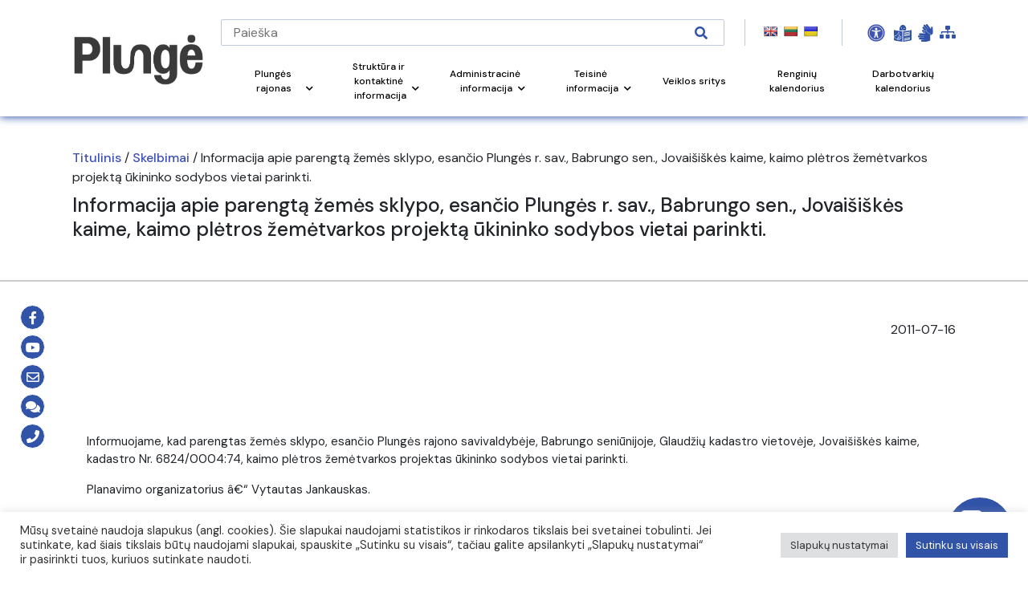

--- FILE ---
content_type: text/html; charset=UTF-8
request_url: https://www.plunge.lt/skelbimai/informacija-apie-parengta-a%C2%BEema-s-sklypo-esana%C2%8Dio-plunga-s-r-sav-babrungo-sen-jovaiaiaka-s-kaime-kaimo-pla-tros-a%C2%BEema/
body_size: 38178
content:
<!DOCTYPE html>
<html lang="lt-LT">
<head>

    <!-- Google Tag Manager -->
    <script>(function(w,d,s,l,i){w[l]=w[l]||[];w[l].push({'gtm.start':
    new Date().getTime(),event:'gtm.js'});var f=d.getElementsByTagName(s)[0],
    j=d.createElement(s),dl=l!='dataLayer'?'&l='+l:'';j.async=true;j.src=
    'https://www.googletagmanager.com/gtm.js?id='+i+dl;f.parentNode.insertBefore(j,f);
    })(window,document,'script','dataLayer','GTM-N7KFCJ5');</script>
    <!-- End Google Tag Manager -->
	

    <!-- Google tag (gtag.js) WBT--> <script async src="https://www.googletagmanager.com/gtag/js?id=G-J5RNS4QHDJ"></script> <script> window.dataLayer = window.dataLayer || []; function gtag(){dataLayer.push(arguments);} gtag('js', new Date()); gtag('config', 'G-J5RNS4QHDJ'); </script>

    <meta name="CERT-LT-verification" content="cedc75a1a736c3cc981661349819406ace38c8fa3e265b3b8f4b49f10bc882e9" />
    
    <link rel="apple-touch-icon" sizes="180x180" href="/apple-touch-icon.png">
    <link rel="icon" type="image/png" sizes="32x32" href="/favicon-32x32.png">
    <link rel="icon" type="image/png" sizes="16x16" href="/favicon-16x16.png">
    <link rel="manifest" href="/site.webmanifest">
    <link rel="mask-icon" href="/safari-pinned-tab.svg" color="#5bbad5">
    <meta name="msapplication-TileColor" content="#ffc40d">
    <meta name="theme-color" content="#ffffff">
        <meta charset="UTF-8">
    <meta name="viewport" content="width=device-width, initial-scale=1.0">
    <meta name='robots' content='index, follow, max-image-preview:large, max-snippet:-1, max-video-preview:-1' />
	<style>img:is([sizes="auto" i], [sizes^="auto," i]) { contain-intrinsic-size: 3000px 1500px }</style>
	
	<!-- This site is optimized with the Yoast SEO plugin v26.2 - https://yoast.com/wordpress/plugins/seo/ -->
	<link rel="canonical" href="https://www.plunge.lt/skelbimai/informacija-apie-parengta-a¾ema-s-sklypo-esanaio-plunga-s-r-sav-babrungo-sen-jovaiaiaka-s-kaime-kaimo-pla-tros-a¾ema/" />
	<meta property="og:locale" content="lt_LT" />
	<meta property="og:type" content="article" />
	<meta property="og:title" content="Informacija apie parengtą žemės sklypo, esančio Plungės r. sav., Babrungo sen., Jovaišiškės kaime, kaimo plėtros žemėtvarkos projektą ūkininko sodybos vietai parinkti. - Plungės rajono savivaldybė" />
	<meta property="og:description" content="&nbsp; Informuojame, kad parengtas žemės sklypo, esančio Plungės rajono savivaldybėje, Babrungo seniūnijoje, Glaudžių kadastro vietovėje, Jovaišiškės kaime, kadastro Nr. 6824/0004:74, kaimo plėtros žemėtvarkos projektas ūkininko sodybos vietai parinkti. Planavimo organizatorius â€“ Vytautas Jankauskas. Projekto rengėjas &#8211; UAB „Viriga&#8221;, licencijos Nr.KP-3. Susipažinti su projekto sprendiniais ir pateikti pastabas bei pasiūlymus galima nuo 2011 m. liepos 28 [&hellip;]" />
	<meta property="og:url" content="https://www.plunge.lt/skelbimai/informacija-apie-parengta-a¾ema-s-sklypo-esanaio-plunga-s-r-sav-babrungo-sen-jovaiaiaka-s-kaime-kaimo-pla-tros-a¾ema/" />
	<meta property="og:site_name" content="Plungės rajono savivaldybė" />
	<meta name="twitter:card" content="summary_large_image" />
	<script type="application/ld+json" class="yoast-schema-graph">{"@context":"https://schema.org","@graph":[{"@type":"WebPage","@id":"https://www.plunge.lt/skelbimai/informacija-apie-parengta-a%c2%beema-s-sklypo-esana%c2%8dio-plunga-s-r-sav-babrungo-sen-jovaiaiaka-s-kaime-kaimo-pla-tros-a%c2%beema/","url":"https://www.plunge.lt/skelbimai/informacija-apie-parengta-a%c2%beema-s-sklypo-esana%c2%8dio-plunga-s-r-sav-babrungo-sen-jovaiaiaka-s-kaime-kaimo-pla-tros-a%c2%beema/","name":"Informacija apie parengtą žemės sklypo, esančio Plungės r. sav., Babrungo sen., Jovaišiškės kaime, kaimo plėtros žemėtvarkos projektą ūkininko sodybos vietai parinkti. - Plungės rajono savivaldybė","isPartOf":{"@id":"https://www.plunge.lt/#website"},"datePublished":"2011-07-15T21:00:00+00:00","breadcrumb":{"@id":"https://www.plunge.lt/skelbimai/informacija-apie-parengta-a%c2%beema-s-sklypo-esana%c2%8dio-plunga-s-r-sav-babrungo-sen-jovaiaiaka-s-kaime-kaimo-pla-tros-a%c2%beema/#breadcrumb"},"inLanguage":"lt-LT","potentialAction":[{"@type":"ReadAction","target":["https://www.plunge.lt/skelbimai/informacija-apie-parengta-a%c2%beema-s-sklypo-esana%c2%8dio-plunga-s-r-sav-babrungo-sen-jovaiaiaka-s-kaime-kaimo-pla-tros-a%c2%beema/"]}]},{"@type":"BreadcrumbList","@id":"https://www.plunge.lt/skelbimai/informacija-apie-parengta-a%c2%beema-s-sklypo-esana%c2%8dio-plunga-s-r-sav-babrungo-sen-jovaiaiaka-s-kaime-kaimo-pla-tros-a%c2%beema/#breadcrumb","itemListElement":[{"@type":"ListItem","position":1,"name":"Home","item":"https://www.plunge.lt/"},{"@type":"ListItem","position":2,"name":"Skelbimai","item":"https://www.plunge.lt/skelbimai/"},{"@type":"ListItem","position":3,"name":"Informacija apie parengtą žemės sklypo, esančio Plungės r. sav., Babrungo sen., Jovaišiškės kaime, kaimo plėtros žemėtvarkos projektą ūkininko sodybos vietai parinkti."}]},{"@type":"WebSite","@id":"https://www.plunge.lt/#website","url":"https://www.plunge.lt/","name":"Plungės rajono savivaldybė","description":"Just another WordPress site","potentialAction":[{"@type":"SearchAction","target":{"@type":"EntryPoint","urlTemplate":"https://www.plunge.lt/?s={search_term_string}"},"query-input":{"@type":"PropertyValueSpecification","valueRequired":true,"valueName":"search_term_string"}}],"inLanguage":"lt-LT"}]}</script>
	<!-- / Yoast SEO plugin. -->


<link rel='dns-prefetch' href='//translate.google.com' />
<link rel='dns-prefetch' href='//stackpath.bootstrapcdn.com' />
<link rel='dns-prefetch' href='//cdnjs.cloudflare.com' />
<link rel='dns-prefetch' href='//www.google.com' />
<link rel='dns-prefetch' href='//fonts.googleapis.com' />
<link rel="alternate" type="application/rss+xml" title="Plungės rajono savivaldybė &raquo; Įrašo „Informacija apie parengtą žemės sklypo, esančio Plungės r. sav., Babrungo sen., Jovaišiškės kaime, kaimo plėtros žemėtvarkos projektą ūkininko sodybos vietai parinkti.“ komentarų RSS srautas" href="https://www.plunge.lt/skelbimai/informacija-apie-parengta-a%c2%beema-s-sklypo-esana%c2%8dio-plunga-s-r-sav-babrungo-sen-jovaiaiaka-s-kaime-kaimo-pla-tros-a%c2%beema/feed/" />
<script>
window._wpemojiSettings = {"baseUrl":"https:\/\/s.w.org\/images\/core\/emoji\/16.0.1\/72x72\/","ext":".png","svgUrl":"https:\/\/s.w.org\/images\/core\/emoji\/16.0.1\/svg\/","svgExt":".svg","source":{"concatemoji":"https:\/\/www.plunge.lt\/wp-includes\/js\/wp-emoji-release.min.js?ver=6.8.3"}};
/*! This file is auto-generated */
!function(s,n){var o,i,e;function c(e){try{var t={supportTests:e,timestamp:(new Date).valueOf()};sessionStorage.setItem(o,JSON.stringify(t))}catch(e){}}function p(e,t,n){e.clearRect(0,0,e.canvas.width,e.canvas.height),e.fillText(t,0,0);var t=new Uint32Array(e.getImageData(0,0,e.canvas.width,e.canvas.height).data),a=(e.clearRect(0,0,e.canvas.width,e.canvas.height),e.fillText(n,0,0),new Uint32Array(e.getImageData(0,0,e.canvas.width,e.canvas.height).data));return t.every(function(e,t){return e===a[t]})}function u(e,t){e.clearRect(0,0,e.canvas.width,e.canvas.height),e.fillText(t,0,0);for(var n=e.getImageData(16,16,1,1),a=0;a<n.data.length;a++)if(0!==n.data[a])return!1;return!0}function f(e,t,n,a){switch(t){case"flag":return n(e,"\ud83c\udff3\ufe0f\u200d\u26a7\ufe0f","\ud83c\udff3\ufe0f\u200b\u26a7\ufe0f")?!1:!n(e,"\ud83c\udde8\ud83c\uddf6","\ud83c\udde8\u200b\ud83c\uddf6")&&!n(e,"\ud83c\udff4\udb40\udc67\udb40\udc62\udb40\udc65\udb40\udc6e\udb40\udc67\udb40\udc7f","\ud83c\udff4\u200b\udb40\udc67\u200b\udb40\udc62\u200b\udb40\udc65\u200b\udb40\udc6e\u200b\udb40\udc67\u200b\udb40\udc7f");case"emoji":return!a(e,"\ud83e\udedf")}return!1}function g(e,t,n,a){var r="undefined"!=typeof WorkerGlobalScope&&self instanceof WorkerGlobalScope?new OffscreenCanvas(300,150):s.createElement("canvas"),o=r.getContext("2d",{willReadFrequently:!0}),i=(o.textBaseline="top",o.font="600 32px Arial",{});return e.forEach(function(e){i[e]=t(o,e,n,a)}),i}function t(e){var t=s.createElement("script");t.src=e,t.defer=!0,s.head.appendChild(t)}"undefined"!=typeof Promise&&(o="wpEmojiSettingsSupports",i=["flag","emoji"],n.supports={everything:!0,everythingExceptFlag:!0},e=new Promise(function(e){s.addEventListener("DOMContentLoaded",e,{once:!0})}),new Promise(function(t){var n=function(){try{var e=JSON.parse(sessionStorage.getItem(o));if("object"==typeof e&&"number"==typeof e.timestamp&&(new Date).valueOf()<e.timestamp+604800&&"object"==typeof e.supportTests)return e.supportTests}catch(e){}return null}();if(!n){if("undefined"!=typeof Worker&&"undefined"!=typeof OffscreenCanvas&&"undefined"!=typeof URL&&URL.createObjectURL&&"undefined"!=typeof Blob)try{var e="postMessage("+g.toString()+"("+[JSON.stringify(i),f.toString(),p.toString(),u.toString()].join(",")+"));",a=new Blob([e],{type:"text/javascript"}),r=new Worker(URL.createObjectURL(a),{name:"wpTestEmojiSupports"});return void(r.onmessage=function(e){c(n=e.data),r.terminate(),t(n)})}catch(e){}c(n=g(i,f,p,u))}t(n)}).then(function(e){for(var t in e)n.supports[t]=e[t],n.supports.everything=n.supports.everything&&n.supports[t],"flag"!==t&&(n.supports.everythingExceptFlag=n.supports.everythingExceptFlag&&n.supports[t]);n.supports.everythingExceptFlag=n.supports.everythingExceptFlag&&!n.supports.flag,n.DOMReady=!1,n.readyCallback=function(){n.DOMReady=!0}}).then(function(){return e}).then(function(){var e;n.supports.everything||(n.readyCallback(),(e=n.source||{}).concatemoji?t(e.concatemoji):e.wpemoji&&e.twemoji&&(t(e.twemoji),t(e.wpemoji)))}))}((window,document),window._wpemojiSettings);
</script>
<link rel='stylesheet' id='twb-open-sans-css' href='https://fonts.googleapis.com/css?family=Open+Sans%3A300%2C400%2C500%2C600%2C700%2C800&#038;display=swap&#038;ver=6.8.3' media='all' />
<link rel='stylesheet' id='twbbwg-global-css' href='https://www.plunge.lt/wp-content/plugins/photo-gallery/booster/assets/css/global.css?ver=1.0.0' media='all' />
<link rel='stylesheet' id='mec-select2-style-css' href='https://www.plunge.lt/wp-content/plugins/modern-events-calendar/assets/packages/select2/select2.min.css?ver=7.26.0' media='all' />
<link rel='stylesheet' id='mec-font-icons-css' href='https://www.plunge.lt/wp-content/plugins/modern-events-calendar/assets/css/iconfonts.css?ver=7.26.0' media='all' />
<link rel='stylesheet' id='mec-frontend-style-css' href='https://www.plunge.lt/wp-content/plugins/modern-events-calendar/assets/css/frontend.min.css?ver=7.26.0' media='all' />
<link rel='stylesheet' id='mec-tooltip-style-css' href='https://www.plunge.lt/wp-content/plugins/modern-events-calendar/assets/packages/tooltip/tooltip.css?ver=7.26.0' media='all' />
<link rel='stylesheet' id='mec-tooltip-shadow-style-css' href='https://www.plunge.lt/wp-content/plugins/modern-events-calendar/assets/packages/tooltip/tooltipster-sideTip-shadow.min.css?ver=7.26.0' media='all' />
<link rel='stylesheet' id='featherlight-css' href='https://www.plunge.lt/wp-content/plugins/modern-events-calendar/assets/packages/featherlight/featherlight.css?ver=7.26.0' media='all' />
<link rel='stylesheet' id='mec-lity-style-css' href='https://www.plunge.lt/wp-content/plugins/modern-events-calendar/assets/packages/lity/lity.min.css?ver=7.26.0' media='all' />
<link rel='stylesheet' id='mec-general-calendar-style-css' href='https://www.plunge.lt/wp-content/plugins/modern-events-calendar/assets/css/mec-general-calendar.css?ver=7.26.0' media='all' />
<style id='wp-emoji-styles-inline-css'>

	img.wp-smiley, img.emoji {
		display: inline !important;
		border: none !important;
		box-shadow: none !important;
		height: 1em !important;
		width: 1em !important;
		margin: 0 0.07em !important;
		vertical-align: -0.1em !important;
		background: none !important;
		padding: 0 !important;
	}
</style>
<link rel='stylesheet' id='wp-block-library-css' href='https://www.plunge.lt/wp-includes/css/dist/block-library/style.min.css?ver=6.8.3' media='all' />
<style id='wp-block-library-theme-inline-css'>
.wp-block-audio :where(figcaption){color:#555;font-size:13px;text-align:center}.is-dark-theme .wp-block-audio :where(figcaption){color:#ffffffa6}.wp-block-audio{margin:0 0 1em}.wp-block-code{border:1px solid #ccc;border-radius:4px;font-family:Menlo,Consolas,monaco,monospace;padding:.8em 1em}.wp-block-embed :where(figcaption){color:#555;font-size:13px;text-align:center}.is-dark-theme .wp-block-embed :where(figcaption){color:#ffffffa6}.wp-block-embed{margin:0 0 1em}.blocks-gallery-caption{color:#555;font-size:13px;text-align:center}.is-dark-theme .blocks-gallery-caption{color:#ffffffa6}:root :where(.wp-block-image figcaption){color:#555;font-size:13px;text-align:center}.is-dark-theme :root :where(.wp-block-image figcaption){color:#ffffffa6}.wp-block-image{margin:0 0 1em}.wp-block-pullquote{border-bottom:4px solid;border-top:4px solid;color:currentColor;margin-bottom:1.75em}.wp-block-pullquote cite,.wp-block-pullquote footer,.wp-block-pullquote__citation{color:currentColor;font-size:.8125em;font-style:normal;text-transform:uppercase}.wp-block-quote{border-left:.25em solid;margin:0 0 1.75em;padding-left:1em}.wp-block-quote cite,.wp-block-quote footer{color:currentColor;font-size:.8125em;font-style:normal;position:relative}.wp-block-quote:where(.has-text-align-right){border-left:none;border-right:.25em solid;padding-left:0;padding-right:1em}.wp-block-quote:where(.has-text-align-center){border:none;padding-left:0}.wp-block-quote.is-large,.wp-block-quote.is-style-large,.wp-block-quote:where(.is-style-plain){border:none}.wp-block-search .wp-block-search__label{font-weight:700}.wp-block-search__button{border:1px solid #ccc;padding:.375em .625em}:where(.wp-block-group.has-background){padding:1.25em 2.375em}.wp-block-separator.has-css-opacity{opacity:.4}.wp-block-separator{border:none;border-bottom:2px solid;margin-left:auto;margin-right:auto}.wp-block-separator.has-alpha-channel-opacity{opacity:1}.wp-block-separator:not(.is-style-wide):not(.is-style-dots){width:100px}.wp-block-separator.has-background:not(.is-style-dots){border-bottom:none;height:1px}.wp-block-separator.has-background:not(.is-style-wide):not(.is-style-dots){height:2px}.wp-block-table{margin:0 0 1em}.wp-block-table td,.wp-block-table th{word-break:normal}.wp-block-table :where(figcaption){color:#555;font-size:13px;text-align:center}.is-dark-theme .wp-block-table :where(figcaption){color:#ffffffa6}.wp-block-video :where(figcaption){color:#555;font-size:13px;text-align:center}.is-dark-theme .wp-block-video :where(figcaption){color:#ffffffa6}.wp-block-video{margin:0 0 1em}:root :where(.wp-block-template-part.has-background){margin-bottom:0;margin-top:0;padding:1.25em 2.375em}
</style>
<style id='classic-theme-styles-inline-css'>
/*! This file is auto-generated */
.wp-block-button__link{color:#fff;background-color:#32373c;border-radius:9999px;box-shadow:none;text-decoration:none;padding:calc(.667em + 2px) calc(1.333em + 2px);font-size:1.125em}.wp-block-file__button{background:#32373c;color:#fff;text-decoration:none}
</style>
<link rel='stylesheet' id='wp-components-css' href='https://www.plunge.lt/wp-includes/css/dist/components/style.min.css?ver=6.8.3' media='all' />
<link rel='stylesheet' id='wp-preferences-css' href='https://www.plunge.lt/wp-includes/css/dist/preferences/style.min.css?ver=6.8.3' media='all' />
<link rel='stylesheet' id='wp-block-editor-css' href='https://www.plunge.lt/wp-includes/css/dist/block-editor/style.min.css?ver=6.8.3' media='all' />
<link rel='stylesheet' id='popup-maker-block-library-style-css' href='https://www.plunge.lt/wp-content/plugins/popup-maker/dist/packages/block-library-style.css?ver=dbea705cfafe089d65f1' media='all' />
<style id='filebird-block-filebird-gallery-style-inline-css'>
ul.filebird-block-filebird-gallery{margin:auto!important;padding:0!important;width:100%}ul.filebird-block-filebird-gallery.layout-grid{display:grid;grid-gap:20px;align-items:stretch;grid-template-columns:repeat(var(--columns),1fr);justify-items:stretch}ul.filebird-block-filebird-gallery.layout-grid li img{border:1px solid #ccc;box-shadow:2px 2px 6px 0 rgba(0,0,0,.3);height:100%;max-width:100%;-o-object-fit:cover;object-fit:cover;width:100%}ul.filebird-block-filebird-gallery.layout-masonry{-moz-column-count:var(--columns);-moz-column-gap:var(--space);column-gap:var(--space);-moz-column-width:var(--min-width);columns:var(--min-width) var(--columns);display:block;overflow:auto}ul.filebird-block-filebird-gallery.layout-masonry li{margin-bottom:var(--space)}ul.filebird-block-filebird-gallery li{list-style:none}ul.filebird-block-filebird-gallery li figure{height:100%;margin:0;padding:0;position:relative;width:100%}ul.filebird-block-filebird-gallery li figure figcaption{background:linear-gradient(0deg,rgba(0,0,0,.7),rgba(0,0,0,.3) 70%,transparent);bottom:0;box-sizing:border-box;color:#fff;font-size:.8em;margin:0;max-height:100%;overflow:auto;padding:3em .77em .7em;position:absolute;text-align:center;width:100%;z-index:2}ul.filebird-block-filebird-gallery li figure figcaption a{color:inherit}

</style>
<style id='global-styles-inline-css'>
:root{--wp--preset--aspect-ratio--square: 1;--wp--preset--aspect-ratio--4-3: 4/3;--wp--preset--aspect-ratio--3-4: 3/4;--wp--preset--aspect-ratio--3-2: 3/2;--wp--preset--aspect-ratio--2-3: 2/3;--wp--preset--aspect-ratio--16-9: 16/9;--wp--preset--aspect-ratio--9-16: 9/16;--wp--preset--color--black: #000000;--wp--preset--color--cyan-bluish-gray: #abb8c3;--wp--preset--color--white: #ffffff;--wp--preset--color--pale-pink: #f78da7;--wp--preset--color--vivid-red: #cf2e2e;--wp--preset--color--luminous-vivid-orange: #ff6900;--wp--preset--color--luminous-vivid-amber: #fcb900;--wp--preset--color--light-green-cyan: #7bdcb5;--wp--preset--color--vivid-green-cyan: #00d084;--wp--preset--color--pale-cyan-blue: #8ed1fc;--wp--preset--color--vivid-cyan-blue: #0693e3;--wp--preset--color--vivid-purple: #9b51e0;--wp--preset--gradient--vivid-cyan-blue-to-vivid-purple: linear-gradient(135deg,rgba(6,147,227,1) 0%,rgb(155,81,224) 100%);--wp--preset--gradient--light-green-cyan-to-vivid-green-cyan: linear-gradient(135deg,rgb(122,220,180) 0%,rgb(0,208,130) 100%);--wp--preset--gradient--luminous-vivid-amber-to-luminous-vivid-orange: linear-gradient(135deg,rgba(252,185,0,1) 0%,rgba(255,105,0,1) 100%);--wp--preset--gradient--luminous-vivid-orange-to-vivid-red: linear-gradient(135deg,rgba(255,105,0,1) 0%,rgb(207,46,46) 100%);--wp--preset--gradient--very-light-gray-to-cyan-bluish-gray: linear-gradient(135deg,rgb(238,238,238) 0%,rgb(169,184,195) 100%);--wp--preset--gradient--cool-to-warm-spectrum: linear-gradient(135deg,rgb(74,234,220) 0%,rgb(151,120,209) 20%,rgb(207,42,186) 40%,rgb(238,44,130) 60%,rgb(251,105,98) 80%,rgb(254,248,76) 100%);--wp--preset--gradient--blush-light-purple: linear-gradient(135deg,rgb(255,206,236) 0%,rgb(152,150,240) 100%);--wp--preset--gradient--blush-bordeaux: linear-gradient(135deg,rgb(254,205,165) 0%,rgb(254,45,45) 50%,rgb(107,0,62) 100%);--wp--preset--gradient--luminous-dusk: linear-gradient(135deg,rgb(255,203,112) 0%,rgb(199,81,192) 50%,rgb(65,88,208) 100%);--wp--preset--gradient--pale-ocean: linear-gradient(135deg,rgb(255,245,203) 0%,rgb(182,227,212) 50%,rgb(51,167,181) 100%);--wp--preset--gradient--electric-grass: linear-gradient(135deg,rgb(202,248,128) 0%,rgb(113,206,126) 100%);--wp--preset--gradient--midnight: linear-gradient(135deg,rgb(2,3,129) 0%,rgb(40,116,252) 100%);--wp--preset--font-size--small: 13px;--wp--preset--font-size--medium: 20px;--wp--preset--font-size--large: 36px;--wp--preset--font-size--x-large: 42px;--wp--preset--spacing--20: 0.44rem;--wp--preset--spacing--30: 0.67rem;--wp--preset--spacing--40: 1rem;--wp--preset--spacing--50: 1.5rem;--wp--preset--spacing--60: 2.25rem;--wp--preset--spacing--70: 3.38rem;--wp--preset--spacing--80: 5.06rem;--wp--preset--shadow--natural: 6px 6px 9px rgba(0, 0, 0, 0.2);--wp--preset--shadow--deep: 12px 12px 50px rgba(0, 0, 0, 0.4);--wp--preset--shadow--sharp: 6px 6px 0px rgba(0, 0, 0, 0.2);--wp--preset--shadow--outlined: 6px 6px 0px -3px rgba(255, 255, 255, 1), 6px 6px rgba(0, 0, 0, 1);--wp--preset--shadow--crisp: 6px 6px 0px rgba(0, 0, 0, 1);}:where(.is-layout-flex){gap: 0.5em;}:where(.is-layout-grid){gap: 0.5em;}body .is-layout-flex{display: flex;}.is-layout-flex{flex-wrap: wrap;align-items: center;}.is-layout-flex > :is(*, div){margin: 0;}body .is-layout-grid{display: grid;}.is-layout-grid > :is(*, div){margin: 0;}:where(.wp-block-columns.is-layout-flex){gap: 2em;}:where(.wp-block-columns.is-layout-grid){gap: 2em;}:where(.wp-block-post-template.is-layout-flex){gap: 1.25em;}:where(.wp-block-post-template.is-layout-grid){gap: 1.25em;}.has-black-color{color: var(--wp--preset--color--black) !important;}.has-cyan-bluish-gray-color{color: var(--wp--preset--color--cyan-bluish-gray) !important;}.has-white-color{color: var(--wp--preset--color--white) !important;}.has-pale-pink-color{color: var(--wp--preset--color--pale-pink) !important;}.has-vivid-red-color{color: var(--wp--preset--color--vivid-red) !important;}.has-luminous-vivid-orange-color{color: var(--wp--preset--color--luminous-vivid-orange) !important;}.has-luminous-vivid-amber-color{color: var(--wp--preset--color--luminous-vivid-amber) !important;}.has-light-green-cyan-color{color: var(--wp--preset--color--light-green-cyan) !important;}.has-vivid-green-cyan-color{color: var(--wp--preset--color--vivid-green-cyan) !important;}.has-pale-cyan-blue-color{color: var(--wp--preset--color--pale-cyan-blue) !important;}.has-vivid-cyan-blue-color{color: var(--wp--preset--color--vivid-cyan-blue) !important;}.has-vivid-purple-color{color: var(--wp--preset--color--vivid-purple) !important;}.has-black-background-color{background-color: var(--wp--preset--color--black) !important;}.has-cyan-bluish-gray-background-color{background-color: var(--wp--preset--color--cyan-bluish-gray) !important;}.has-white-background-color{background-color: var(--wp--preset--color--white) !important;}.has-pale-pink-background-color{background-color: var(--wp--preset--color--pale-pink) !important;}.has-vivid-red-background-color{background-color: var(--wp--preset--color--vivid-red) !important;}.has-luminous-vivid-orange-background-color{background-color: var(--wp--preset--color--luminous-vivid-orange) !important;}.has-luminous-vivid-amber-background-color{background-color: var(--wp--preset--color--luminous-vivid-amber) !important;}.has-light-green-cyan-background-color{background-color: var(--wp--preset--color--light-green-cyan) !important;}.has-vivid-green-cyan-background-color{background-color: var(--wp--preset--color--vivid-green-cyan) !important;}.has-pale-cyan-blue-background-color{background-color: var(--wp--preset--color--pale-cyan-blue) !important;}.has-vivid-cyan-blue-background-color{background-color: var(--wp--preset--color--vivid-cyan-blue) !important;}.has-vivid-purple-background-color{background-color: var(--wp--preset--color--vivid-purple) !important;}.has-black-border-color{border-color: var(--wp--preset--color--black) !important;}.has-cyan-bluish-gray-border-color{border-color: var(--wp--preset--color--cyan-bluish-gray) !important;}.has-white-border-color{border-color: var(--wp--preset--color--white) !important;}.has-pale-pink-border-color{border-color: var(--wp--preset--color--pale-pink) !important;}.has-vivid-red-border-color{border-color: var(--wp--preset--color--vivid-red) !important;}.has-luminous-vivid-orange-border-color{border-color: var(--wp--preset--color--luminous-vivid-orange) !important;}.has-luminous-vivid-amber-border-color{border-color: var(--wp--preset--color--luminous-vivid-amber) !important;}.has-light-green-cyan-border-color{border-color: var(--wp--preset--color--light-green-cyan) !important;}.has-vivid-green-cyan-border-color{border-color: var(--wp--preset--color--vivid-green-cyan) !important;}.has-pale-cyan-blue-border-color{border-color: var(--wp--preset--color--pale-cyan-blue) !important;}.has-vivid-cyan-blue-border-color{border-color: var(--wp--preset--color--vivid-cyan-blue) !important;}.has-vivid-purple-border-color{border-color: var(--wp--preset--color--vivid-purple) !important;}.has-vivid-cyan-blue-to-vivid-purple-gradient-background{background: var(--wp--preset--gradient--vivid-cyan-blue-to-vivid-purple) !important;}.has-light-green-cyan-to-vivid-green-cyan-gradient-background{background: var(--wp--preset--gradient--light-green-cyan-to-vivid-green-cyan) !important;}.has-luminous-vivid-amber-to-luminous-vivid-orange-gradient-background{background: var(--wp--preset--gradient--luminous-vivid-amber-to-luminous-vivid-orange) !important;}.has-luminous-vivid-orange-to-vivid-red-gradient-background{background: var(--wp--preset--gradient--luminous-vivid-orange-to-vivid-red) !important;}.has-very-light-gray-to-cyan-bluish-gray-gradient-background{background: var(--wp--preset--gradient--very-light-gray-to-cyan-bluish-gray) !important;}.has-cool-to-warm-spectrum-gradient-background{background: var(--wp--preset--gradient--cool-to-warm-spectrum) !important;}.has-blush-light-purple-gradient-background{background: var(--wp--preset--gradient--blush-light-purple) !important;}.has-blush-bordeaux-gradient-background{background: var(--wp--preset--gradient--blush-bordeaux) !important;}.has-luminous-dusk-gradient-background{background: var(--wp--preset--gradient--luminous-dusk) !important;}.has-pale-ocean-gradient-background{background: var(--wp--preset--gradient--pale-ocean) !important;}.has-electric-grass-gradient-background{background: var(--wp--preset--gradient--electric-grass) !important;}.has-midnight-gradient-background{background: var(--wp--preset--gradient--midnight) !important;}.has-small-font-size{font-size: var(--wp--preset--font-size--small) !important;}.has-medium-font-size{font-size: var(--wp--preset--font-size--medium) !important;}.has-large-font-size{font-size: var(--wp--preset--font-size--large) !important;}.has-x-large-font-size{font-size: var(--wp--preset--font-size--x-large) !important;}
:where(.wp-block-post-template.is-layout-flex){gap: 1.25em;}:where(.wp-block-post-template.is-layout-grid){gap: 1.25em;}
:where(.wp-block-columns.is-layout-flex){gap: 2em;}:where(.wp-block-columns.is-layout-grid){gap: 2em;}
:root :where(.wp-block-pullquote){font-size: 1.5em;line-height: 1.6;}
</style>
<link rel='stylesheet' id='contact-form-7-css' href='https://www.plunge.lt/wp-content/plugins/contact-form-7/includes/css/styles.css?ver=6.1.2' media='all' />
<link rel='stylesheet' id='cookie-law-info-css' href='https://www.plunge.lt/wp-content/plugins/cookie-law-info/legacy/public/css/cookie-law-info-public.css?ver=3.3.5' media='all' />
<link rel='stylesheet' id='cookie-law-info-gdpr-css' href='https://www.plunge.lt/wp-content/plugins/cookie-law-info/legacy/public/css/cookie-law-info-gdpr.css?ver=3.3.5' media='all' />
<link rel='stylesheet' id='fvp-frontend-css' href='https://www.plunge.lt/wp-content/plugins/featured-video-plus/styles/frontend.css?ver=2.3.3' media='all' />
<link rel='stylesheet' id='custom-css' href='https://www.plunge.lt/wp-content/plugins/floating-contact/assets/css/style.min.css?ver=1' media='screen' />
<link rel='stylesheet' id='custom-style-css' href='https://www.plunge.lt/wp-content/plugins/floating-contact/assets/css/style.min.css?ver=6.8.3' media='all' />
<style id='custom-style-inline-css'>

        i.fcb-icons {
            background: #495D82 !important;
		    border-color: #495D82 !important;
        }
		i.fcb-icons:hover {
		    color: #495D82 !important;
		}
		i.fcb-icons:after {
		    border-color: #495D82 !important;	
		}
		i.fcb-icons:hover {
		    transform: none !important;
		}
		#fcb-modal input[type="submit"]:hover {
		    border: 1px solid #495D82 !important;
	        background-color: #495D82 !important;
		}
</style>
<link rel='stylesheet' id='google-language-translator-css' href='https://www.plunge.lt/wp-content/plugins/google-language-translator/css/style.css?ver=6.0.20' media='' />
<link rel='stylesheet' id='bwg_fonts-css' href='https://www.plunge.lt/wp-content/plugins/photo-gallery/css/bwg-fonts/fonts.css?ver=0.0.1' media='all' />
<link rel='stylesheet' id='sumoselect-css' href='https://www.plunge.lt/wp-content/plugins/photo-gallery/css/sumoselect.min.css?ver=3.4.6' media='all' />
<link rel='stylesheet' id='mCustomScrollbar-css' href='https://www.plunge.lt/wp-content/plugins/photo-gallery/css/jquery.mCustomScrollbar.min.css?ver=3.1.5' media='all' />
<link rel='stylesheet' id='bwg_googlefonts-css' href='https://fonts.googleapis.com/css?family=Ubuntu&#038;subset=greek,latin,greek-ext,vietnamese,cyrillic-ext,latin-ext,cyrillic' media='all' />
<link rel='stylesheet' id='bwg_frontend-css' href='https://www.plunge.lt/wp-content/plugins/photo-gallery/css/styles.min.css?ver=1.8.35' media='all' />
<link rel='stylesheet' id='printomatic-css-css' href='https://www.plunge.lt/wp-content/plugins/print-o-matic/css/style.css?ver=2.0' media='all' />
<link rel='stylesheet' id='survey-maker-css' href='https://www.plunge.lt/wp-content/plugins/survey-maker/public/css/survey-maker-public.css?ver=7.1.3' media='all' />
<link rel='stylesheet' id='gks-tc-buttons-css' href='https://www.plunge.lt/wp-content/plugins/yoo-slider/css/gks-tc-buttons.css?ver=6.8.3' media='all' />
<link rel='stylesheet' id='gks-font-awesome-css' href='https://www.plunge.lt/wp-content/plugins/yoo-slider/css/fontawesome/font-awesome.css?ver=6.8.3' media='all' />
<link rel='stylesheet' id='gks-owl-carousel-css' href='https://www.plunge.lt/wp-content/plugins/yoo-slider/css/viewer/owl-carousel/assets/owl.carousel.css?ver=6.8.3' media='all' />
<link rel='stylesheet' id='gks-owl-layout-css' href='https://www.plunge.lt/wp-content/plugins/yoo-slider/css/viewer/owl-carousel/layout.css?ver=6.8.3' media='all' />
<link rel='stylesheet' id='gks-owl-animate-css' href='https://www.plunge.lt/wp-content/plugins/yoo-slider/css/viewer/owl-carousel/animate.css?ver=6.8.3' media='all' />
<link rel='stylesheet' id='gks-main-front-css' href='https://www.plunge.lt/wp-content/plugins/yoo-slider/css/gks-main-front.css?ver=6.8.3' media='all' />
<style id='gks-custom-styles-1-inline-css'>

    			#gks-slider-1 .owl-carousel {
    				padding-left: 0px;
    				padding-right: 0px;
    			}
          @media only screen and (max-width: 600px) {
            #gks-slider-1 .owl-carousel {
      				padding-left: 0px;
      				padding-right: 0px;
      			}
          }
          #gks-slider-1 .gks-slider-onslide-details { padding: 20px; }#gks-slider-1 .owl-carousel .gks-slider-cell:hover .gks-slider-onslide-details {
                    opacity: 1;
                }#gks-slider-1 .gks-slider-cell-content-image {
                        height: 425px;
                      }#gks-slider-1 .owl-carousel .gks-slider-cell-content { padding: 0px; }#gks-slider-1 .owl-carousel .gks-slide-border {  }#gks-slider-1 .owl-carousel .gks-slider-cell-content {
                    
                  }
           #gks-slider-1 .owl-carousel .gks-slider-cell:hover .gks-slider-overlay {
  	          background-color: rgb(0,0,0) !important;
  	          opacity: 1;
	            
           }#gks-slider-1 .owl-carousel .gks-slider-cell .gks-slider-button-icon {
                  color: #000000;
                  background-color: rgba(255,255,255,0.65098039215686);
              }
              #gks-slider-1 .owl-carousel .gks-slider-cell .gks-slider-button-icon:hover {
                  background-color: rgba(255,255,255,0.74901960784314);
              }
              #gks-slider-1 .owl-carousel .gks-slider-cell .gks-slide-txt-btn {
                  color: #000;
                  border-color: #000;
                  text-decoration: none;
                  margin-top: 10px;
              }
                #gks-slider-1 .gks-slider-image-wrapper {
                    height: 425px;
                }
            
      #gks-slider-1 .gks-slider-image,
      #gks-slider-1 .gks-tile-img {
        background-size: cover;
        background-position: center;
      }

      #gks-slider-1 .gks-slider-overlay-caption {
          background-color: rgb(0,0,0) !important;
      }

      

      #gks-slider-1 .gks-slider-ctrl-prev,
	    #gks-slider-1 .gks-slider-ctrl-next {top: 50%; transform: translateY(calc(-50% - 7px));
            }
        
            #gks-slider-1 .owl-dots .owl-dot span {
                margin: 5px 5px;
                width: 12px;
                height: 12px;
            }
            #gks-slider-1 .owl-dots .owl-dots {
                line-height: 12px;
            }
		
             #gks-slider-1 .owl-dots .owl-dot span {
                -webkit-border-radius: 30px;
                -moz-border-radius: 30px;
                border-radius: 30px;
            }
            #gks-slider-1.gks-slider-layout .gks-slider-overlay-caption {
                    right: 20px;
                    top: 20px;
                    margin-left: 20px;
                
                background-color: rgb(0,0,0);
            }
            #gks-slider-1 .gks-slider-title {
                color: #545454;
                font-size: 22px;
                line-height: 24px;
                text-align: center;
                margin-top: 5px;
                margin-bottom: 5px;
        
                font-weight: bold;
            
            }
            #gks-slider-1 .gks-slider-desc,
            #gks-slider-1 .gks-slider-details {
                color: #8c8c8c;
                font-size: 13px;
                line-height: 15px;
                text-align: center;
        
            font-weight: normal;
        
            }
        
              #gks-slider-1 .gks-slide-txt-btn {
                  font-size: 13px !important;
                  line-height: 15px !important;
                  align-self: center;
          
              font-weight: normal;
          } #gks-slider-1.gks-slider-mobile .gks-slider-overlay-caption {} #gks-slider-1:not(.gks-slider-mobile) .gks-slider-overlay-caption {
                    max-width: 60%;
                }#gks-slider-1 .gks-slider-overlay-caption.gks-info-opened {
                max-height: calc(100% - 40px);
          }
            #gks-slider-1 .gks-slider-ctrl-prev,
            #gks-slider-1 .gks-slider-ctrl-next {
        
                margin-left: 0px;
                margin-right: 0px;
            
                padding: 0px;
            }
            #gks-slider-1 .gks-slider-ctrl-prev .gks-fa,
            #gks-slider-1 .gks-slider-ctrl-next .gks-fa {
                color: #9b9b9b;
                font-size: 60px;
                width: 60px;
                height: 60px;
            }
        
            #gks-slider-1 .gks-slider-ctrl-prev:hover .gks-fa,
            #gks-slider-1 .gks-slider-ctrl-next:hover .gks-fa,
            #gks-slider-1 .gks-slider-ctrl-prev:active .gks-fa,
            #gks-slider-1 .gks-slider-ctrl-next:active .gks-fa {
                color: #b5b5b5;
            }

            #gks-slider-1.gks-slider-layout .owl-dots .owl-dot span,
            #gks-slider-1.gks-slider-layout .owl-dots .owl-dot span {
                background: #b1b0b0;
            }

            #gks-slider-1.gks-slider-layout .owl-dots .owl-dot.active span,
            #gks-slider-1.gks-slider-layout .owl-dots .owl-dot:hover span {
                background: #636363;
            }

        
            #gks-slider-1.gks-slider-layout .owl-dots {
               padding-top: 10px;
            }
            
                .gks-carousel	.gks-slider-slide-caption {
                  justify-content: flex-start; /* flex-start | flex-end | center */
                }
              
        
                .fixed-size.fixed-size-1.lg-outer .lg-sub-html {
          top: 0;
          bottom: auto!important;
          background: transparent!important;
          width: 50%;
        }
        .fixed-size.fixed-size-1.lg-outer .lg-inner .lg-img-wrap {
          padding: 40px 5px 10px 5px;
        }
      


      

      
</style>
<style id='gks-custom-styles-2-inline-css'>

    			#gks-slider-2 .owl-carousel {
    				padding-left: 0px;
    				padding-right: 0px;
    			}
          @media only screen and (max-width: 600px) {
            #gks-slider-2 .owl-carousel {
      				padding-left: 0px;
      				padding-right: 0px;
      			}
          }
          #gks-slider-2 .gks-slider-onslide-details { top: 0;padding: 20px; }#gks-slider-2 .owl-carousel .gks-slider-cell:hover .gks-slider-onslide-details {
                    opacity: 1;
                }#gks-slider-2 .gks-slider-cell-content-image {
                        height: 450px;
                      }#gks-slider-2 .owl-carousel .gks-slider-cell-content { background-color: rgba(238,238,238,0.65098039215686);padding: 0px; }#gks-slider-2 .owl-carousel .gks-slider-cell:hover .gks-slider-cell-content { background-color: rgba(224,224,224,0.74901960784314); }#gks-slider-2 .owl-carousel .gks-slide-border {  }#gks-slider-2 .owl-carousel .gks-slider-cell-content {
                    
                  }
           #gks-slider-2 .owl-carousel .gks-slider-cell:hover .gks-slider-overlay {
  	          background-color: rgba(0,0,0,0.65098039215686) !important;
  	          opacity: 1;
	            
           }#gks-slider-2 .owl-carousel .gks-slider-cell .gks-slider-button-icon {
                  color: #000000;
                  background-color: rgba(255,255,255,0.65098039215686);
              }
              #gks-slider-2 .owl-carousel .gks-slider-cell .gks-slider-button-icon:hover {
                  background-color: rgba(255,255,255,0.74901960784314);
              }
              #gks-slider-2 .owl-carousel .gks-slider-cell .gks-slide-txt-btn {
                  color: #000;
                  border-color: #000;
                  text-decoration: none;
                  margin-top: 10px;
              }
                #gks-slider-2 .gks-slider-image-wrapper {
                    height: 450px;
                }
            
      #gks-slider-2 .gks-slider-image,
      #gks-slider-2 .gks-tile-img {
        background-size: cover;
        background-position: center;
      }

      #gks-slider-2 .gks-slider-overlay-caption {
          background-color: rgba(0,0,0,0.65098039215686) !important;
      }

      

      #gks-slider-2 .gks-slider-ctrl-prev,
	    #gks-slider-2 .gks-slider-ctrl-next {top: calc(50% - 15px); transform: translateY(calc(-50% - 7px));
            }
        
            #gks-slider-2 .owl-dots .owl-dot span {
                margin: 5px 5px;
                width: 12px;
                height: 12px;
            }
            #gks-slider-2 .owl-dots .owl-dots {
                line-height: 12px;
            }
		
             #gks-slider-2 .owl-dots .owl-dot span {
                -webkit-border-radius: 30px;
                -moz-border-radius: 30px;
                border-radius: 30px;
            }
            #gks-slider-2.gks-slider-layout .gks-slider-overlay-caption {
                    left: 50%;
                    bottom: 20px;
                    transform: translateX(-50%);
                
                background-color: rgba(0,0,0,0.65098039215686);
            }
            #gks-slider-2 .gks-slider-title {
                color: #ffffff;
                font-size: 18px;
                line-height: 20px;
                text-align: center;
                margin-top: 5px;
                margin-bottom: 5px;
        
                font-weight: bold;
            
            }
            #gks-slider-2 .gks-slider-desc,
            #gks-slider-2 .gks-slider-details {
                color: #ffffff;
                font-size: 13px;
                line-height: 15px;
                text-align: center;
        
            font-weight: normal;
        
            }
        
              #gks-slider-2 .gks-slide-txt-btn {
                  font-size: 13px !important;
                  line-height: 15px !important;
                  align-self: center;
          
              font-weight: normal;
          } #gks-slider-2.gks-slider-mobile .gks-slider-overlay-caption {
                    width: calc(100% - 40px);
                } #gks-slider-2:not(.gks-slider-mobile) .gks-slider-overlay-caption {
                    min-width: 60%;
                }#gks-slider-2 .gks-slider-overlay-caption.gks-info-opened {
                max-height: calc(100% - 40px);
          }
            #gks-slider-2 .gks-slider-ctrl-prev,
            #gks-slider-2 .gks-slider-ctrl-next {
        
                margin-left: 20px;
                margin-right: 20px;
            
                padding: 20px;
            }
            #gks-slider-2 .gks-slider-ctrl-prev .gks-fa,
            #gks-slider-2 .gks-slider-ctrl-next .gks-fa {
                color: #e2e2e2;
                font-size: 60px;
                width: 60px;
                height: 60px;
            }
        
            #gks-slider-2 .gks-slider-ctrl-prev:hover .gks-fa,
            #gks-slider-2 .gks-slider-ctrl-next:hover .gks-fa,
            #gks-slider-2 .gks-slider-ctrl-prev:active .gks-fa,
            #gks-slider-2 .gks-slider-ctrl-next:active .gks-fa {
                color: #ffffff;
            }

            #gks-slider-2.gks-slider-layout .owl-dots .owl-dot span,
            #gks-slider-2.gks-slider-layout .owl-dots .owl-dot span {
                background: #b1b0b0;
            }

            #gks-slider-2.gks-slider-layout .owl-dots .owl-dot.active span,
            #gks-slider-2.gks-slider-layout .owl-dots .owl-dot:hover span {
                background: #000000;
            }

        
            #gks-slider-2.gks-slider-layout .owl-dots {
               padding-top: 10px;
            }
            
        
                .fixed-size.fixed-size-2.lg-outer .lg-sub-html {
          top: 0;
          bottom: auto!important;
          background: transparent!important;
          width: 50%;
        }
        .fixed-size.fixed-size-2.lg-outer .lg-inner .lg-img-wrap {
          padding: 40px 5px 10px 5px;
        }
      


      

      
</style>
<style id='gks-custom-styles-3-inline-css'>

    			#gks-slider-3 .owl-carousel {
    				padding-left: 0px;
    				padding-right: 0px;
    			}
          @media only screen and (max-width: 600px) {
            #gks-slider-3 .owl-carousel {
      				padding-left: 0px;
      				padding-right: 0px;
      			}
          }
          #gks-slider-3 .gks-slider-onslide-details { top: 0;padding: 20px; }#gks-slider-3 .owl-carousel .gks-slider-cell:hover .gks-slider-onslide-details {
                    opacity: 1;
                }#gks-slider-3 .gks-slider-cell-content-image {
                        height: 450px;
                      }#gks-slider-3 .owl-carousel .gks-slider-cell-content { background-color: rgba(238,238,238,0.65098039215686);padding: 0px; }#gks-slider-3 .owl-carousel .gks-slider-cell:hover .gks-slider-cell-content { background-color: rgba(224,224,224,0.74901960784314); }#gks-slider-3 .owl-carousel .gks-slide-border {  }#gks-slider-3 .owl-carousel .gks-slider-cell-content {
                    
                  }
           #gks-slider-3 .owl-carousel .gks-slider-cell:hover .gks-slider-overlay {
  	          background-color: rgba(0,0,0,0.65098039215686) !important;
  	          opacity: 1;
	            
           }#gks-slider-3 .owl-carousel .gks-slider-cell .gks-slider-button-icon {
                  color: #000000;
                  background-color: rgba(255,255,255,0.65098039215686);
              }
              #gks-slider-3 .owl-carousel .gks-slider-cell .gks-slider-button-icon:hover {
                  background-color: rgba(255,255,255,0.74901960784314);
              }
              #gks-slider-3 .owl-carousel .gks-slider-cell .gks-slide-txt-btn {
                  color: #000;
                  border-color: #000;
                  text-decoration: none;
                  margin-top: 10px;
              }
                #gks-slider-3 .gks-slider-image-wrapper {
                    height: 450px;
                }
            
      #gks-slider-3 .gks-slider-image,
      #gks-slider-3 .gks-tile-img {
        background-size: cover;
        background-position: center;
      }

      #gks-slider-3 .gks-slider-overlay-caption {
          background-color: rgba(0,0,0,0.65098039215686) !important;
      }

      

      #gks-slider-3 .gks-slider-ctrl-prev,
	    #gks-slider-3 .gks-slider-ctrl-next {top: calc(50% - 15px); transform: translateY(calc(-50% - 7px));
            }
        
            #gks-slider-3 .owl-dots .owl-dot span {
                margin: 5px 5px;
                width: 12px;
                height: 12px;
            }
            #gks-slider-3 .owl-dots .owl-dots {
                line-height: 12px;
            }
		
             #gks-slider-3 .owl-dots .owl-dot span {
                -webkit-border-radius: 30px;
                -moz-border-radius: 30px;
                border-radius: 30px;
            }
            #gks-slider-3.gks-slider-layout .gks-slider-overlay-caption {
                    left: 50%;
                    bottom: 20px;
                    transform: translateX(-50%);
                
                background-color: rgba(0,0,0,0.65098039215686);
            }
            #gks-slider-3 .gks-slider-title {
                color: #ffffff;
                font-size: 18px;
                line-height: 20px;
                text-align: center;
                margin-top: 5px;
                margin-bottom: 5px;
        
                font-weight: bold;
            
            }
            #gks-slider-3 .gks-slider-desc,
            #gks-slider-3 .gks-slider-details {
                color: #ffffff;
                font-size: 13px;
                line-height: 15px;
                text-align: center;
        
            font-weight: normal;
        
            }
        
              #gks-slider-3 .gks-slide-txt-btn {
                  font-size: 13px !important;
                  line-height: 15px !important;
                  align-self: center;
          
              font-weight: normal;
          } #gks-slider-3.gks-slider-mobile .gks-slider-overlay-caption {
                    width: calc(100% - 40px);
                } #gks-slider-3:not(.gks-slider-mobile) .gks-slider-overlay-caption {
                    min-width: 60%;
                }#gks-slider-3 .gks-slider-overlay-caption.gks-info-opened {
                max-height: calc(100% - 40px);
          }
            #gks-slider-3 .gks-slider-ctrl-prev,
            #gks-slider-3 .gks-slider-ctrl-next {
        
                margin-left: 20px;
                margin-right: 20px;
            
                padding: 20px;
            }
            #gks-slider-3 .gks-slider-ctrl-prev .gks-fa,
            #gks-slider-3 .gks-slider-ctrl-next .gks-fa {
                color: #e2e2e2;
                font-size: 60px;
                width: 60px;
                height: 60px;
            }
        
            #gks-slider-3 .gks-slider-ctrl-prev:hover .gks-fa,
            #gks-slider-3 .gks-slider-ctrl-next:hover .gks-fa,
            #gks-slider-3 .gks-slider-ctrl-prev:active .gks-fa,
            #gks-slider-3 .gks-slider-ctrl-next:active .gks-fa {
                color: #ffffff;
            }

            #gks-slider-3.gks-slider-layout .owl-dots .owl-dot span,
            #gks-slider-3.gks-slider-layout .owl-dots .owl-dot span {
                background: #b1b0b0;
            }

            #gks-slider-3.gks-slider-layout .owl-dots .owl-dot.active span,
            #gks-slider-3.gks-slider-layout .owl-dots .owl-dot:hover span {
                background: #000000;
            }

        
            #gks-slider-3.gks-slider-layout .owl-dots {
               padding-top: 10px;
            }
            
        
                .fixed-size.fixed-size-3.lg-outer .lg-sub-html {
          top: 0;
          bottom: auto!important;
          background: transparent!important;
          width: 50%;
        }
        .fixed-size.fixed-size-3.lg-outer .lg-inner .lg-img-wrap {
          padding: 40px 5px 10px 5px;
        }
      


      

      
</style>
<style id='gks-custom-styles-4-inline-css'>

    			#gks-slider-4 .owl-carousel {
    				padding-left: 0px;
    				padding-right: 0px;
    			}
          @media only screen and (max-width: 600px) {
            #gks-slider-4 .owl-carousel {
      				padding-left: 0px;
      				padding-right: 0px;
      			}
          }
          #gks-slider-4 .gks-slider-onslide-details { top: 0;padding: 20px; }#gks-slider-4 .owl-carousel .gks-slider-cell:hover .gks-slider-onslide-details {
                    opacity: 1;
                }#gks-slider-4 .gks-slider-cell-content-image {
                        height: 450px;
                      }#gks-slider-4 .owl-carousel .gks-slider-cell-content { background-color: rgba(238,238,238,0.65098039215686);padding: 0px; }#gks-slider-4 .owl-carousel .gks-slider-cell:hover .gks-slider-cell-content { background-color: rgba(224,224,224,0.74901960784314); }#gks-slider-4 .owl-carousel .gks-slide-border {  }#gks-slider-4 .owl-carousel .gks-slider-cell-content {
                    
                  }
           #gks-slider-4 .owl-carousel .gks-slider-cell:hover .gks-slider-overlay {
  	          background-color: rgba(0,0,0,0.65098039215686) !important;
  	          opacity: 1;
	            
           }#gks-slider-4 .owl-carousel .gks-slider-cell .gks-slider-button-icon {
                  color: #000000;
                  background-color: rgba(255,255,255,0.65098039215686);
              }
              #gks-slider-4 .owl-carousel .gks-slider-cell .gks-slider-button-icon:hover {
                  background-color: rgba(255,255,255,0.74901960784314);
              }
              #gks-slider-4 .owl-carousel .gks-slider-cell .gks-slide-txt-btn {
                  color: #000;
                  border-color: #000;
                  text-decoration: none;
                  margin-top: 10px;
              }
                #gks-slider-4 .gks-slider-image-wrapper {
                    height: 450px;
                }
            
      #gks-slider-4 .gks-slider-image,
      #gks-slider-4 .gks-tile-img {
        background-size: cover;
        background-position: center;
      }

      #gks-slider-4 .gks-slider-overlay-caption {
          background-color: rgba(0,0,0,0.65098039215686) !important;
      }

      

      #gks-slider-4 .gks-slider-ctrl-prev,
	    #gks-slider-4 .gks-slider-ctrl-next {top: calc(50% - 15px); transform: translateY(calc(-50% - 7px));
            }
        
            #gks-slider-4 .owl-dots .owl-dot span {
                margin: 5px 5px;
                width: 12px;
                height: 12px;
            }
            #gks-slider-4 .owl-dots .owl-dots {
                line-height: 12px;
            }
		
             #gks-slider-4 .owl-dots .owl-dot span {
                -webkit-border-radius: 30px;
                -moz-border-radius: 30px;
                border-radius: 30px;
            }
            #gks-slider-4.gks-slider-layout .gks-slider-overlay-caption {
                    left: 50%;
                    bottom: 20px;
                    transform: translateX(-50%);
                
                background-color: rgba(0,0,0,0.65098039215686);
            }
            #gks-slider-4 .gks-slider-title {
                color: #ffffff;
                font-size: 18px;
                line-height: 20px;
                text-align: center;
                margin-top: 5px;
                margin-bottom: 5px;
        
                font-weight: bold;
            
            }
            #gks-slider-4 .gks-slider-desc,
            #gks-slider-4 .gks-slider-details {
                color: #ffffff;
                font-size: 13px;
                line-height: 15px;
                text-align: center;
        
            font-weight: normal;
        
            }
        
              #gks-slider-4 .gks-slide-txt-btn {
                  font-size: 13px !important;
                  line-height: 15px !important;
                  align-self: center;
          
              font-weight: normal;
          } #gks-slider-4.gks-slider-mobile .gks-slider-overlay-caption {
                    width: calc(100% - 40px);
                } #gks-slider-4:not(.gks-slider-mobile) .gks-slider-overlay-caption {
                    min-width: 60%;
                }#gks-slider-4 .gks-slider-overlay-caption.gks-info-opened {
                max-height: calc(100% - 40px);
          }
            #gks-slider-4 .gks-slider-ctrl-prev,
            #gks-slider-4 .gks-slider-ctrl-next {
        
                margin-left: 20px;
                margin-right: 20px;
            
                padding: 20px;
            }
            #gks-slider-4 .gks-slider-ctrl-prev .gks-fa,
            #gks-slider-4 .gks-slider-ctrl-next .gks-fa {
                color: #e2e2e2;
                font-size: 60px;
                width: 60px;
                height: 60px;
            }
        
            #gks-slider-4 .gks-slider-ctrl-prev:hover .gks-fa,
            #gks-slider-4 .gks-slider-ctrl-next:hover .gks-fa,
            #gks-slider-4 .gks-slider-ctrl-prev:active .gks-fa,
            #gks-slider-4 .gks-slider-ctrl-next:active .gks-fa {
                color: #ffffff;
            }

            #gks-slider-4.gks-slider-layout .owl-dots .owl-dot span,
            #gks-slider-4.gks-slider-layout .owl-dots .owl-dot span {
                background: #b1b0b0;
            }

            #gks-slider-4.gks-slider-layout .owl-dots .owl-dot.active span,
            #gks-slider-4.gks-slider-layout .owl-dots .owl-dot:hover span {
                background: #000000;
            }

        
            #gks-slider-4.gks-slider-layout .owl-dots {
               padding-top: 10px;
            }
            
        
                .fixed-size.fixed-size-4.lg-outer .lg-sub-html {
          top: 0;
          bottom: auto!important;
          background: transparent!important;
          width: 50%;
        }
        .fixed-size.fixed-size-4.lg-outer .lg-inner .lg-img-wrap {
          padding: 40px 5px 10px 5px;
        }
      


      

      
</style>
<style id='gks-custom-styles-5-inline-css'>

    			#gks-slider-5 .owl-carousel {
    				padding-left: 0px;
    				padding-right: 0px;
    			}
          @media only screen and (max-width: 600px) {
            #gks-slider-5 .owl-carousel {
      				padding-left: 0px;
      				padding-right: 0px;
      			}
          }
          #gks-slider-5 .gks-slider-onslide-details { top: 0;padding: 20px; }#gks-slider-5 .owl-carousel .gks-slider-cell:hover .gks-slider-onslide-details {
                    opacity: 1;
                }#gks-slider-5 .gks-slider-cell-content-image {
                        height: 450px;
                      }#gks-slider-5 .owl-carousel .gks-slider-cell-content { padding: 0px; }#gks-slider-5 .owl-carousel .gks-slide-border {  }#gks-slider-5 .owl-carousel .gks-slider-cell-content {
                    
                  }
           #gks-slider-5 .owl-carousel .gks-slider-cell:hover .gks-slider-overlay {
  	          background-color: rgba(0,0,0,0.65098039215686) !important;
  	          opacity: 1;
	            
           }#gks-slider-5 .owl-carousel .gks-slider-cell .gks-slider-button { opacity:0; }#gks-slider-5 .owl-carousel .gks-slider-cell:hover .gks-slider-button { opacity:1; }#gks-slider-5 .owl-carousel .gks-slider-cell .gks-slider-button-icon { border-radius: 20px; }#gks-slider-5 .owl-carousel .gks-slider-cell .gks-slider-button-icon {
                  color: #000000;
                  background-color: rgba(255,255,255,0.65098039215686);
              }
              #gks-slider-5 .owl-carousel .gks-slider-cell .gks-slider-button-icon:hover {
                  background-color: rgba(255,255,255,0.74901960784314);
              }
              #gks-slider-5 .owl-carousel .gks-slider-cell .gks-slide-txt-btn {
                  color: #000;
                  border-color: #000;
                  text-decoration: none;
                  margin-top: 10px;
              }
                #gks-slider-5 .gks-slider-image-wrapper {
                    height: 450px;
                }
            
      #gks-slider-5 .gks-slider-image,
      #gks-slider-5 .gks-tile-img {
        background-size: contain;
        background-position: center;
      }

      #gks-slider-5 .gks-slider-overlay-caption {
          background-color: rgba(0,0,0,0.65098039215686) !important;
      }

      

      #gks-slider-5 .gks-slider-ctrl-prev,
	    #gks-slider-5 .gks-slider-ctrl-next {top: 50%; transform: translateY(calc(-50% - 7px));
            }
        
            #gks-slider-5 .owl-dots .owl-dot span {
                margin: 5px 5px;
                width: 12px;
                height: 12px;
            }
            #gks-slider-5 .owl-dots .owl-dots {
                line-height: 12px;
            }
		
             #gks-slider-5 .owl-dots .owl-dot span {
                -webkit-border-radius: 30px;
                -moz-border-radius: 30px;
                border-radius: 30px;
            }
            #gks-slider-5.gks-slider-layout .gks-slider-overlay-caption {
                    left: 50%;
                    bottom: 20px;
                    transform: translateX(-50%);
                
                background-color: rgba(0,0,0,0.65098039215686);
            }
            #gks-slider-5 .gks-slider-title {
                color: #ffffff;
                font-size: 18px;
                line-height: 20px;
                text-align: center;
                margin-top: 5px;
                margin-bottom: 5px;
        
                font-weight: bold;
            
            }
            #gks-slider-5 .gks-slider-desc,
            #gks-slider-5 .gks-slider-details {
                color: #ffffff;
                font-size: 13px;
                line-height: 15px;
                text-align: center;
        
            font-weight: normal;
        
            }
        
              #gks-slider-5 .gks-slide-txt-btn {
                  font-size: 13px !important;
                  line-height: 15px !important;
                  align-self: center;
          
              font-weight: normal;
          } #gks-slider-5.gks-slider-mobile .gks-slider-overlay-caption {
                    width: calc(100% - 40px);
                } #gks-slider-5:not(.gks-slider-mobile) .gks-slider-overlay-caption {
                    min-width: 60%;
                }#gks-slider-5 .gks-slider-overlay-caption.gks-info-opened {
                max-height: calc(100% - 40px);
          }
            #gks-slider-5 .gks-slider-ctrl-prev,
            #gks-slider-5 .gks-slider-ctrl-next {
        
                margin-left: 20px;
                margin-right: 20px;
            
                padding: 20px;
            }
            #gks-slider-5 .gks-slider-ctrl-prev .gks-fa,
            #gks-slider-5 .gks-slider-ctrl-next .gks-fa {
                color: #e2e2e2;
                font-size: 60px;
                width: 60px;
                height: 60px;
            }
        
            #gks-slider-5 .gks-slider-ctrl-prev:hover .gks-fa,
            #gks-slider-5 .gks-slider-ctrl-next:hover .gks-fa,
            #gks-slider-5 .gks-slider-ctrl-prev:active .gks-fa,
            #gks-slider-5 .gks-slider-ctrl-next:active .gks-fa {
                color: #ffffff;
            }

            #gks-slider-5.gks-slider-layout .owl-dots .owl-dot span,
            #gks-slider-5.gks-slider-layout .owl-dots .owl-dot span {
                background: #b1b0b0;
            }

            #gks-slider-5.gks-slider-layout .owl-dots .owl-dot.active span,
            #gks-slider-5.gks-slider-layout .owl-dots .owl-dot:hover span {
                background: #000000;
            }

        
            #gks-slider-5.gks-slider-layout .owl-dots {
               padding-top: 10px;
            }
            
        
                .fixed-size.fixed-size-5.lg-outer .lg-sub-html {
          top: 0;
          bottom: auto!important;
          background: transparent!important;
          width: 50%;
        }
        .fixed-size.fixed-size-5.lg-outer .lg-inner .lg-img-wrap {
          padding: 40px 5px 10px 5px;
        }
      


      

      
</style>
<style id='gks-custom-styles-6-inline-css'>

    			#gks-slider-6 .owl-carousel {
    				padding-left: 0px;
    				padding-right: 0px;
    			}
          @media only screen and (max-width: 600px) {
            #gks-slider-6 .owl-carousel {
      				padding-left: 0px;
      				padding-right: 0px;
      			}
          }
          #gks-slider-6 .gks-slider-onslide-details { top: 0;padding: 20px; }#gks-slider-6 .owl-carousel .gks-slider-cell:hover .gks-slider-onslide-details {
                    opacity: 1;
                }#gks-slider-6 .gks-slider-cell-content-image {
                        height: 100px;
                      }#gks-slider-6 .owl-carousel .gks-slider-cell-content { padding: 0px; }#gks-slider-6 .owl-carousel .gks-slide-border {  }#gks-slider-6 .owl-carousel .gks-slider-cell-content {
                    
                  }
           #gks-slider-6 .owl-carousel .gks-slider-cell:hover .gks-slider-overlay {
  	          background-color: rgba(0,0,0,0.65098039215686) !important;
  	          opacity: 1;
	            
           }#gks-slider-6 .owl-carousel .gks-slider-cell .gks-slider-button { opacity:0; }#gks-slider-6 .owl-carousel .gks-slider-cell:hover .gks-slider-button { opacity:1; }#gks-slider-6 .owl-carousel .gks-slider-cell .gks-slider-button-icon { border-radius: 20px; }#gks-slider-6 .owl-carousel .gks-slider-cell .gks-slider-button-icon {
                  color: #000000;
                  background-color: rgba(255,255,255,0.65098039215686);
              }
              #gks-slider-6 .owl-carousel .gks-slider-cell .gks-slider-button-icon:hover {
                  background-color: rgba(255,255,255,0.74901960784314);
              }
              #gks-slider-6 .owl-carousel .gks-slider-cell .gks-slide-txt-btn {
                  color: #000;
                  border-color: #000;
                  text-decoration: none;
                  margin-top: 10px;
              }
                #gks-slider-6 .gks-slider-image-wrapper {
                    height: 100px;
                }
            
      #gks-slider-6 .gks-slider-image,
      #gks-slider-6 .gks-tile-img {
        background-size: contain;
        background-position: center;
      }

      #gks-slider-6 .gks-slider-overlay-caption {
          background-color: rgba(0,0,0,0.65098039215686) !important;
      }

      

      #gks-slider-6 .gks-slider-ctrl-prev,
	    #gks-slider-6 .gks-slider-ctrl-next {top: 50%; transform: translateY(calc(-50% - 7px));
            }
        
            #gks-slider-6 .owl-dots .owl-dot span {
                margin: 5px 5px;
                width: 12px;
                height: 12px;
            }
            #gks-slider-6 .owl-dots .owl-dots {
                line-height: 12px;
            }
		
             #gks-slider-6 .owl-dots .owl-dot span {
                -webkit-border-radius: 30px;
                -moz-border-radius: 30px;
                border-radius: 30px;
            }
            #gks-slider-6.gks-slider-layout .gks-slider-overlay-caption {
                    left: 50%;
                    bottom: 20px;
                    transform: translateX(-50%);
                
                background-color: rgba(0,0,0,0.65098039215686);
            }
            #gks-slider-6 .gks-slider-title {
                color: #ffffff;
                font-size: 18px;
                line-height: 20px;
                text-align: center;
                margin-top: 5px;
                margin-bottom: 5px;
        
                font-weight: bold;
            
            }
            #gks-slider-6 .gks-slider-desc,
            #gks-slider-6 .gks-slider-details {
                color: #ffffff;
                font-size: 13px;
                line-height: 15px;
                text-align: center;
        
            font-weight: normal;
        
            }
        
              #gks-slider-6 .gks-slide-txt-btn {
                  font-size: 13px !important;
                  line-height: 15px !important;
                  align-self: center;
          
              font-weight: normal;
          } #gks-slider-6.gks-slider-mobile .gks-slider-overlay-caption {
                    width: calc(100% - 40px);
                } #gks-slider-6:not(.gks-slider-mobile) .gks-slider-overlay-caption {
                    min-width: 60%;
                }#gks-slider-6 .gks-slider-overlay-caption.gks-info-opened {
                max-height: calc(100% - 40px);
          }
            #gks-slider-6 .gks-slider-ctrl-prev,
            #gks-slider-6 .gks-slider-ctrl-next {
        
                margin-left: 20px;
                margin-right: 20px;
            
                padding: 20px;
            }
            #gks-slider-6 .gks-slider-ctrl-prev .gks-fa,
            #gks-slider-6 .gks-slider-ctrl-next .gks-fa {
                color: #e2e2e2;
                font-size: 60px;
                width: 60px;
                height: 60px;
            }
        
            #gks-slider-6 .gks-slider-ctrl-prev:hover .gks-fa,
            #gks-slider-6 .gks-slider-ctrl-next:hover .gks-fa,
            #gks-slider-6 .gks-slider-ctrl-prev:active .gks-fa,
            #gks-slider-6 .gks-slider-ctrl-next:active .gks-fa {
                color: #ffffff;
            }

            #gks-slider-6.gks-slider-layout .owl-dots .owl-dot span,
            #gks-slider-6.gks-slider-layout .owl-dots .owl-dot span {
                background: #b1b0b0;
            }

            #gks-slider-6.gks-slider-layout .owl-dots .owl-dot.active span,
            #gks-slider-6.gks-slider-layout .owl-dots .owl-dot:hover span {
                background: #000000;
            }

        
            #gks-slider-6.gks-slider-layout .owl-dots {
               padding-top: 10px;
            }
            
        
                .fixed-size.fixed-size-6.lg-outer .lg-sub-html {
          top: 0;
          bottom: auto!important;
          background: transparent!important;
          width: 50%;
        }
        .fixed-size.fixed-size-6.lg-outer .lg-inner .lg-img-wrap {
          padding: 40px 5px 10px 5px;
        }
      


      

      
</style>
<style id='gks-custom-styles-7-inline-css'>

    			#gks-slider-7 .owl-carousel {
    				padding-left: 0px;
    				padding-right: 0px;
    			}
          @media only screen and (max-width: 600px) {
            #gks-slider-7 .owl-carousel {
      				padding-left: 0px;
      				padding-right: 0px;
      			}
          }
          #gks-slider-7 .gks-slider-onslide-details { top: 0;padding: 20px; }#gks-slider-7 .owl-carousel .gks-slider-cell:hover .gks-slider-onslide-details {
                    opacity: 1;
                }#gks-slider-7 .gks-slider-cell-content-image {
                        height: 100px;
                      }#gks-slider-7 .owl-carousel .gks-slider-cell-content { padding: 0px; }#gks-slider-7 .owl-carousel .gks-slide-border {  }#gks-slider-7 .owl-carousel .gks-slider-cell-content {
                    
                  }
           #gks-slider-7 .owl-carousel .gks-slider-cell:hover .gks-slider-overlay {
  	          background-color: rgba(0,0,0,0.65098039215686) !important;
  	          opacity: 1;
	            
           }#gks-slider-7 .owl-carousel .gks-slider-cell .gks-slider-button { opacity:0; }#gks-slider-7 .owl-carousel .gks-slider-cell:hover .gks-slider-button { opacity:1; }#gks-slider-7 .owl-carousel .gks-slider-cell .gks-slider-button-icon { border-radius: 20px; }#gks-slider-7 .owl-carousel .gks-slider-cell .gks-slider-button-icon {
                  color: #000000;
                  background-color: rgba(255,255,255,0.65098039215686);
              }
              #gks-slider-7 .owl-carousel .gks-slider-cell .gks-slider-button-icon:hover {
                  background-color: rgba(255,255,255,0.74901960784314);
              }
              #gks-slider-7 .owl-carousel .gks-slider-cell .gks-slide-txt-btn {
                  color: #000;
                  border-color: #000;
                  text-decoration: none;
                  margin-top: 10px;
              }
                #gks-slider-7 .gks-slider-image-wrapper {
                    height: 100px;
                }
            
      #gks-slider-7 .gks-slider-image,
      #gks-slider-7 .gks-tile-img {
        background-size: contain;
        background-position: center;
      }

      #gks-slider-7 .gks-slider-overlay-caption {
          background-color: rgba(0,0,0,0.65098039215686) !important;
      }

      

      #gks-slider-7 .gks-slider-ctrl-prev,
	    #gks-slider-7 .gks-slider-ctrl-next {top: 50%; transform: translateY(calc(-50% - 7px));
            }
        
            #gks-slider-7 .owl-dots .owl-dot span {
                margin: 5px 5px;
                width: 12px;
                height: 12px;
            }
            #gks-slider-7 .owl-dots .owl-dots {
                line-height: 12px;
            }
		
             #gks-slider-7 .owl-dots .owl-dot span {
                -webkit-border-radius: 30px;
                -moz-border-radius: 30px;
                border-radius: 30px;
            }
            #gks-slider-7.gks-slider-layout .gks-slider-overlay-caption {
                    left: 50%;
                    bottom: 20px;
                    transform: translateX(-50%);
                
                background-color: rgba(0,0,0,0.65098039215686);
            }
            #gks-slider-7 .gks-slider-title {
                color: #ffffff;
                font-size: 18px;
                line-height: 20px;
                text-align: center;
                margin-top: 5px;
                margin-bottom: 5px;
        
                font-weight: bold;
            
            }
            #gks-slider-7 .gks-slider-desc,
            #gks-slider-7 .gks-slider-details {
                color: #ffffff;
                font-size: 13px;
                line-height: 15px;
                text-align: center;
        
            font-weight: normal;
        
            }
        
              #gks-slider-7 .gks-slide-txt-btn {
                  font-size: 13px !important;
                  line-height: 15px !important;
                  align-self: center;
          
              font-weight: normal;
          } #gks-slider-7.gks-slider-mobile .gks-slider-overlay-caption {
                    width: calc(100% - 40px);
                } #gks-slider-7:not(.gks-slider-mobile) .gks-slider-overlay-caption {
                    min-width: 60%;
                }#gks-slider-7 .gks-slider-overlay-caption.gks-info-opened {
                max-height: calc(100% - 40px);
          }
            #gks-slider-7 .gks-slider-ctrl-prev,
            #gks-slider-7 .gks-slider-ctrl-next {
        
                margin-left: 20px;
                margin-right: 20px;
            
                padding: 20px;
            }
            #gks-slider-7 .gks-slider-ctrl-prev .gks-fa,
            #gks-slider-7 .gks-slider-ctrl-next .gks-fa {
                color: #e2e2e2;
                font-size: 60px;
                width: 60px;
                height: 60px;
            }
        
            #gks-slider-7 .gks-slider-ctrl-prev:hover .gks-fa,
            #gks-slider-7 .gks-slider-ctrl-next:hover .gks-fa,
            #gks-slider-7 .gks-slider-ctrl-prev:active .gks-fa,
            #gks-slider-7 .gks-slider-ctrl-next:active .gks-fa {
                color: #ffffff;
            }

            #gks-slider-7.gks-slider-layout .owl-dots .owl-dot span,
            #gks-slider-7.gks-slider-layout .owl-dots .owl-dot span {
                background: #b1b0b0;
            }

            #gks-slider-7.gks-slider-layout .owl-dots .owl-dot.active span,
            #gks-slider-7.gks-slider-layout .owl-dots .owl-dot:hover span {
                background: #000000;
            }

        
            #gks-slider-7.gks-slider-layout .owl-dots {
               padding-top: 10px;
            }
            
        
                .fixed-size.fixed-size-7.lg-outer .lg-sub-html {
          top: 0;
          bottom: auto!important;
          background: transparent!important;
          width: 50%;
        }
        .fixed-size.fixed-size-7.lg-outer .lg-inner .lg-img-wrap {
          padding: 40px 5px 10px 5px;
        }
      


      

      
</style>
<style id='gks-custom-styles-8-inline-css'>

    			#gks-slider-8 .owl-carousel {
    				padding-left: 0px;
    				padding-right: 0px;
    			}
          @media only screen and (max-width: 600px) {
            #gks-slider-8 .owl-carousel {
      				padding-left: 0px;
      				padding-right: 0px;
      			}
          }
          #gks-slider-8 .gks-slider-onslide-details { top: 0;padding: 20px; }#gks-slider-8 .owl-carousel .gks-slider-cell:hover .gks-slider-onslide-details {
                    opacity: 1;
                }#gks-slider-8 .gks-slider-cell-content-image {
                        height: 400px;
                      }#gks-slider-8 .owl-carousel .gks-slider-cell-content { background-color: rgba(238,238,238,0.65098039215686);padding: 0px; }#gks-slider-8 .owl-carousel .gks-slider-cell:hover .gks-slider-cell-content { background-color: rgba(224,224,224,0.74901960784314); }#gks-slider-8 .owl-carousel .gks-slide-border {  }#gks-slider-8 .owl-carousel .gks-slider-cell-content {
                    
                  }
           #gks-slider-8 .owl-carousel .gks-slider-cell:hover .gks-slider-overlay {
  	          background-color: rgba(0,0,0,0.65098039215686) !important;
  	          opacity: 1;
	            
           }#gks-slider-8 .owl-carousel .gks-slider-cell .gks-slider-button-icon {
                  color: #000000;
                  background-color: rgba(255,255,255,0.65098039215686);
              }
              #gks-slider-8 .owl-carousel .gks-slider-cell .gks-slider-button-icon:hover {
                  background-color: rgba(255,255,255,0.74901960784314);
              }
              #gks-slider-8 .owl-carousel .gks-slider-cell .gks-slide-txt-btn {
                  color: #000;
                  border-color: #000;
                  text-decoration: none;
                  margin-top: 10px;
              }
                #gks-slider-8 .gks-slider-image-wrapper {
                    height: 400px;
                }
            
      #gks-slider-8 .gks-slider-image,
      #gks-slider-8 .gks-tile-img {
        background-size: cover;
        background-position: center;
      }

      #gks-slider-8 .gks-slider-overlay-caption {
          background-color: rgba(0,0,0,0.65098039215686) !important;
      }

      

      #gks-slider-8 .gks-slider-ctrl-prev,
	    #gks-slider-8 .gks-slider-ctrl-next {top: 50%; transform: translateY(calc(-50% - 7px));
            }
        
            #gks-slider-8 .owl-dots .owl-dot span {
                margin: 5px 5px;
                width: 12px;
                height: 12px;
            }
            #gks-slider-8 .owl-dots .owl-dots {
                line-height: 12px;
            }
		
             #gks-slider-8 .owl-dots .owl-dot span {
                -webkit-border-radius: 30px;
                -moz-border-radius: 30px;
                border-radius: 30px;
            }
            #gks-slider-8.gks-slider-layout .gks-slider-overlay-caption {
                    left: 50%;
                    bottom: 20px;
                    transform: translateX(-50%);
                
                background-color: rgba(0,0,0,0.65098039215686);
            }
            #gks-slider-8 .gks-slider-title {
                color: #ffffff;
                font-size: 18px;
                line-height: 20px;
                text-align: center;
                margin-top: 5px;
                margin-bottom: 5px;
        
                font-weight: bold;
            
            }
            #gks-slider-8 .gks-slider-desc,
            #gks-slider-8 .gks-slider-details {
                color: #ffffff;
                font-size: 13px;
                line-height: 15px;
                text-align: center;
        
            font-weight: normal;
        
            }
        
              #gks-slider-8 .gks-slide-txt-btn {
                  font-size: 13px !important;
                  line-height: 15px !important;
                  align-self: center;
          
              font-weight: normal;
          } #gks-slider-8.gks-slider-mobile .gks-slider-overlay-caption {
                    width: calc(100% - 40px);
                } #gks-slider-8:not(.gks-slider-mobile) .gks-slider-overlay-caption {
                    min-width: 60%;
                }#gks-slider-8 .gks-slider-overlay-caption.gks-info-opened {
                max-height: calc(100% - 40px);
          }
            #gks-slider-8 .gks-slider-ctrl-prev,
            #gks-slider-8 .gks-slider-ctrl-next {
        
                margin-left: 20px;
                margin-right: 20px;
            
                padding: 20px;
            }
            #gks-slider-8 .gks-slider-ctrl-prev .gks-fa,
            #gks-slider-8 .gks-slider-ctrl-next .gks-fa {
                color: #e2e2e2;
                font-size: 60px;
                width: 60px;
                height: 60px;
            }
        
            #gks-slider-8 .gks-slider-ctrl-prev:hover .gks-fa,
            #gks-slider-8 .gks-slider-ctrl-next:hover .gks-fa,
            #gks-slider-8 .gks-slider-ctrl-prev:active .gks-fa,
            #gks-slider-8 .gks-slider-ctrl-next:active .gks-fa {
                color: #ffffff;
            }

            #gks-slider-8.gks-slider-layout .owl-dots .owl-dot span,
            #gks-slider-8.gks-slider-layout .owl-dots .owl-dot span {
                background: #b1b0b0;
            }

            #gks-slider-8.gks-slider-layout .owl-dots .owl-dot.active span,
            #gks-slider-8.gks-slider-layout .owl-dots .owl-dot:hover span {
                background: #000000;
            }

        
            #gks-slider-8.gks-slider-layout .owl-dots {
               padding-top: 10px;
            }
            
        
                .fixed-size.fixed-size-8.lg-outer .lg-sub-html {
          top: 0;
          bottom: auto!important;
          background: transparent!important;
          width: 50%;
        }
        .fixed-size.fixed-size-8.lg-outer .lg-inner .lg-img-wrap {
          padding: 40px 5px 10px 5px;
        }
      


      

      
</style>
<style id='gks-custom-styles-9-inline-css'>

    			#gks-slider-9 .owl-carousel {
    				padding-left: 0px;
    				padding-right: 0px;
    			}
          @media only screen and (max-width: 600px) {
            #gks-slider-9 .owl-carousel {
      				padding-left: 0px;
      				padding-right: 0px;
      			}
          }
          #gks-slider-9 .gks-slider-onslide-details { top: 0;padding: 20px; }#gks-slider-9 .owl-carousel .gks-slider-cell:hover .gks-slider-onslide-details {
                    opacity: 1;
                }#gks-slider-9 .gks-slider-cell-content-image {
                        height: 100px;
                      }#gks-slider-9 .owl-carousel .gks-slider-cell-content { background-color: rgba(238,238,238,0.65098039215686);padding: 5px; }#gks-slider-9 .owl-carousel .gks-slider-cell:hover .gks-slider-cell-content { background-color: rgba(224,224,224,0.74901960784314); }#gks-slider-9 .owl-carousel .gks-slide-border {  }#gks-slider-9 .owl-carousel .gks-slider-cell-content {
                    
                  }
           #gks-slider-9 .owl-carousel .gks-slider-cell:hover .gks-slider-overlay {
  	          background-color: rgba(0,0,0,0.65098039215686) !important;
  	          opacity: 1;
	            
           }#gks-slider-9 .owl-carousel .gks-slider-cell .gks-slider-button { opacity:0; }#gks-slider-9 .owl-carousel .gks-slider-cell:hover .gks-slider-button { opacity:1; }#gks-slider-9 .owl-carousel .gks-slider-cell .gks-slider-button-icon { border-radius: 20px; }#gks-slider-9 .owl-carousel .gks-slider-cell .gks-slider-button-icon {
                  color: #000000;
                  background-color: rgba(255,255,255,0.65098039215686);
              }
              #gks-slider-9 .owl-carousel .gks-slider-cell .gks-slider-button-icon:hover {
                  background-color: rgba(255,255,255,0.74901960784314);
              }
              #gks-slider-9 .owl-carousel .gks-slider-cell .gks-slide-txt-btn {
                  color: #000;
                  border-color: #000;
                  text-decoration: none;
                  margin-top: 10px;
              }
                #gks-slider-9 .gks-slider-image-wrapper {
                    height: 100px;
                }
            
      #gks-slider-9 .gks-slider-image,
      #gks-slider-9 .gks-tile-img {
        background-size: contain;
        background-position: center;
      }

      #gks-slider-9 .gks-slider-overlay-caption {
          background-color: rgba(0,0,0,0.65098039215686) !important;
      }

      

      #gks-slider-9 .gks-slider-ctrl-prev,
	    #gks-slider-9 .gks-slider-ctrl-next {top: calc(50% - 15px); transform: translateY(calc(-50% - 7px));
            }
        
            #gks-slider-9 .owl-dots .owl-dot span {
                margin: 5px 5px;
                width: 12px;
                height: 12px;
            }
            #gks-slider-9 .owl-dots .owl-dots {
                line-height: 12px;
            }
		
             #gks-slider-9 .owl-dots .owl-dot span {
                -webkit-border-radius: 30px;
                -moz-border-radius: 30px;
                border-radius: 30px;
            }
            #gks-slider-9.gks-slider-layout .gks-slider-overlay-caption {
                    left: 50%;
                    bottom: 20px;
                    transform: translateX(-50%);
                
                background-color: rgba(0,0,0,0.65098039215686);
            }
            #gks-slider-9 .gks-slider-title {
                color: #ffffff;
                font-size: 18px;
                line-height: 20px;
                text-align: center;
                margin-top: 5px;
                margin-bottom: 5px;
        
                font-weight: bold;
            
            }
            #gks-slider-9 .gks-slider-desc,
            #gks-slider-9 .gks-slider-details {
                color: #ffffff;
                font-size: 13px;
                line-height: 15px;
                text-align: center;
        
            font-weight: normal;
        
            }
        
              #gks-slider-9 .gks-slide-txt-btn {
                  font-size: 13px !important;
                  line-height: 15px !important;
                  align-self: center;
          
              font-weight: normal;
          } #gks-slider-9.gks-slider-mobile .gks-slider-overlay-caption {
                    width: calc(100% - 40px);
                } #gks-slider-9:not(.gks-slider-mobile) .gks-slider-overlay-caption {
                    min-width: 60%;
                }#gks-slider-9 .gks-slider-overlay-caption.gks-info-opened {
                max-height: calc(100% - 40px);
          }
            #gks-slider-9 .gks-slider-ctrl-prev,
            #gks-slider-9 .gks-slider-ctrl-next {
        
                margin-left: 20px;
                margin-right: 20px;
            
                padding: 20px;
            }
            #gks-slider-9 .gks-slider-ctrl-prev .gks-fa,
            #gks-slider-9 .gks-slider-ctrl-next .gks-fa {
                color: #e2e2e2;
                font-size: 60px;
                width: 60px;
                height: 60px;
            }
        
            #gks-slider-9 .gks-slider-ctrl-prev:hover .gks-fa,
            #gks-slider-9 .gks-slider-ctrl-next:hover .gks-fa,
            #gks-slider-9 .gks-slider-ctrl-prev:active .gks-fa,
            #gks-slider-9 .gks-slider-ctrl-next:active .gks-fa {
                color: #ffffff;
            }

            #gks-slider-9.gks-slider-layout .owl-dots .owl-dot span,
            #gks-slider-9.gks-slider-layout .owl-dots .owl-dot span {
                background: #b1b0b0;
            }

            #gks-slider-9.gks-slider-layout .owl-dots .owl-dot.active span,
            #gks-slider-9.gks-slider-layout .owl-dots .owl-dot:hover span {
                background: #000000;
            }

        
            #gks-slider-9.gks-slider-layout .owl-dots {
               padding-top: 10px;
            }
            
        
                .fixed-size.fixed-size-9.lg-outer .lg-sub-html {
          top: 0;
          bottom: auto!important;
          background: transparent!important;
          width: 50%;
        }
        .fixed-size.fixed-size-9.lg-outer .lg-inner .lg-img-wrap {
          padding: 40px 5px 10px 5px;
        }
      


      

      
</style>
<style id='gks-custom-styles-10-inline-css'>

    			#gks-slider-10 .owl-carousel {
    				padding-left: 0px;
    				padding-right: 0px;
    			}
          @media only screen and (max-width: 600px) {
            #gks-slider-10 .owl-carousel {
      				padding-left: 0px;
      				padding-right: 0px;
      			}
          }
          #gks-slider-10 .gks-slider-onslide-details { top: 0;padding: 20px; }#gks-slider-10 .owl-carousel .gks-slider-cell:hover .gks-slider-onslide-details {
                    opacity: 1;
                }#gks-slider-10 .gks-slider-cell-content-image {
                        height: 450px;
                      }#gks-slider-10 .owl-carousel .gks-slider-cell-content { background-color: rgba(238,238,238,0.65098039215686);padding: 0px; }#gks-slider-10 .owl-carousel .gks-slider-cell:hover .gks-slider-cell-content { background-color: rgba(224,224,224,0.74901960784314); }#gks-slider-10 .owl-carousel .gks-slide-border {  }#gks-slider-10 .owl-carousel .gks-slider-cell-content {
                    
                  }
           #gks-slider-10 .owl-carousel .gks-slider-cell:hover .gks-slider-overlay {
  	          background-color: rgba(0,0,0,0.65098039215686) !important;
  	          opacity: 1;
	            
           }#gks-slider-10 .owl-carousel .gks-slider-cell .gks-slider-button-icon {
                  color: #000000;
                  background-color: rgba(255,255,255,0.65098039215686);
              }
              #gks-slider-10 .owl-carousel .gks-slider-cell .gks-slider-button-icon:hover {
                  background-color: rgba(255,255,255,0.74901960784314);
              }
              #gks-slider-10 .owl-carousel .gks-slider-cell .gks-slide-txt-btn {
                  color: #000;
                  border-color: #000;
                  text-decoration: none;
                  margin-top: 10px;
              }
                #gks-slider-10 .gks-slider-image-wrapper {
                    height: 450px;
                }
            
      #gks-slider-10 .gks-slider-image,
      #gks-slider-10 .gks-tile-img {
        background-size: cover;
        background-position: center;
      }

      #gks-slider-10 .gks-slider-overlay-caption {
          background-color: rgba(0,0,0,0.65098039215686) !important;
      }

      

      #gks-slider-10 .gks-slider-ctrl-prev,
	    #gks-slider-10 .gks-slider-ctrl-next {top: calc(50% - 15px); transform: translateY(calc(-50% - 7px));
            }
        
            #gks-slider-10 .owl-dots .owl-dot span {
                margin: 5px 5px;
                width: 12px;
                height: 12px;
            }
            #gks-slider-10 .owl-dots .owl-dots {
                line-height: 12px;
            }
		
             #gks-slider-10 .owl-dots .owl-dot span {
                -webkit-border-radius: 30px;
                -moz-border-radius: 30px;
                border-radius: 30px;
            }
            #gks-slider-10.gks-slider-layout .gks-slider-overlay-caption {
                    left: 50%;
                    bottom: 20px;
                    transform: translateX(-50%);
                
                background-color: rgba(0,0,0,0.65098039215686);
            }
            #gks-slider-10 .gks-slider-title {
                color: #ffffff;
                font-size: 18px;
                line-height: 20px;
                text-align: center;
                margin-top: 5px;
                margin-bottom: 5px;
        
                font-weight: bold;
            
            }
            #gks-slider-10 .gks-slider-desc,
            #gks-slider-10 .gks-slider-details {
                color: #ffffff;
                font-size: 13px;
                line-height: 15px;
                text-align: center;
        
            font-weight: normal;
        
            }
        
              #gks-slider-10 .gks-slide-txt-btn {
                  font-size: 13px !important;
                  line-height: 15px !important;
                  align-self: center;
          
              font-weight: normal;
          } #gks-slider-10.gks-slider-mobile .gks-slider-overlay-caption {
                    width: calc(100% - 40px);
                } #gks-slider-10:not(.gks-slider-mobile) .gks-slider-overlay-caption {
                    min-width: 60%;
                }#gks-slider-10 .gks-slider-overlay-caption.gks-info-opened {
                max-height: calc(100% - 40px);
          }
            #gks-slider-10 .gks-slider-ctrl-prev,
            #gks-slider-10 .gks-slider-ctrl-next {
        
                margin-left: 20px;
                margin-right: 20px;
            
                padding: 20px;
            }
            #gks-slider-10 .gks-slider-ctrl-prev .gks-fa,
            #gks-slider-10 .gks-slider-ctrl-next .gks-fa {
                color: #e2e2e2;
                font-size: 60px;
                width: 60px;
                height: 60px;
            }
        
            #gks-slider-10 .gks-slider-ctrl-prev:hover .gks-fa,
            #gks-slider-10 .gks-slider-ctrl-next:hover .gks-fa,
            #gks-slider-10 .gks-slider-ctrl-prev:active .gks-fa,
            #gks-slider-10 .gks-slider-ctrl-next:active .gks-fa {
                color: #ffffff;
            }

            #gks-slider-10.gks-slider-layout .owl-dots .owl-dot span,
            #gks-slider-10.gks-slider-layout .owl-dots .owl-dot span {
                background: #b1b0b0;
            }

            #gks-slider-10.gks-slider-layout .owl-dots .owl-dot.active span,
            #gks-slider-10.gks-slider-layout .owl-dots .owl-dot:hover span {
                background: #000000;
            }

        
            #gks-slider-10.gks-slider-layout .owl-dots {
               padding-top: 10px;
            }
            
        
                .fixed-size.fixed-size-10.lg-outer .lg-sub-html {
          top: 0;
          bottom: auto!important;
          background: transparent!important;
          width: 50%;
        }
        .fixed-size.fixed-size-10.lg-outer .lg-inner .lg-img-wrap {
          padding: 40px 5px 10px 5px;
        }
      


      

      
</style>
<style id='gks-custom-styles-11-inline-css'>

    			#gks-slider-11 .owl-carousel {
    				padding-left: 0px;
    				padding-right: 0px;
    			}
          @media only screen and (max-width: 600px) {
            #gks-slider-11 .owl-carousel {
      				padding-left: 0px;
      				padding-right: 0px;
      			}
          }
          #gks-slider-11 .gks-slider-onslide-details { top: 0;padding: 20px; }#gks-slider-11 .owl-carousel .gks-slider-cell:hover .gks-slider-onslide-details {
                    opacity: 1;
                }#gks-slider-11 .gks-slider-cell-content-image {
                        height: 450px;
                      }#gks-slider-11 .owl-carousel .gks-slider-cell-content { background-color: rgba(238,238,238,0.65098039215686);padding: 0px; }#gks-slider-11 .owl-carousel .gks-slider-cell:hover .gks-slider-cell-content { background-color: rgba(224,224,224,0.74901960784314); }#gks-slider-11 .owl-carousel .gks-slide-border {  }#gks-slider-11 .owl-carousel .gks-slider-cell-content {
                    
                  }
           #gks-slider-11 .owl-carousel .gks-slider-cell:hover .gks-slider-overlay {
  	          background-color: rgba(0,0,0,0.65098039215686) !important;
  	          opacity: 1;
	            
           }#gks-slider-11 .owl-carousel .gks-slider-cell .gks-slider-button-icon {
                  color: #000000;
                  background-color: rgba(255,255,255,0.65098039215686);
              }
              #gks-slider-11 .owl-carousel .gks-slider-cell .gks-slider-button-icon:hover {
                  background-color: rgba(255,255,255,0.74901960784314);
              }
              #gks-slider-11 .owl-carousel .gks-slider-cell .gks-slide-txt-btn {
                  color: #000;
                  border-color: #000;
                  text-decoration: none;
                  margin-top: 10px;
              }
                #gks-slider-11 .gks-slider-image-wrapper {
                    height: 450px;
                }
            
      #gks-slider-11 .gks-slider-image,
      #gks-slider-11 .gks-tile-img {
        background-size: cover;
        background-position: center;
      }

      #gks-slider-11 .gks-slider-overlay-caption {
          background-color: rgba(0,0,0,0.65098039215686) !important;
      }

      

      #gks-slider-11 .gks-slider-ctrl-prev,
	    #gks-slider-11 .gks-slider-ctrl-next {top: calc(50% - 15px); transform: translateY(calc(-50% - 7px));
            }
        
            #gks-slider-11 .owl-dots .owl-dot span {
                margin: 5px 5px;
                width: 12px;
                height: 12px;
            }
            #gks-slider-11 .owl-dots .owl-dots {
                line-height: 12px;
            }
		
             #gks-slider-11 .owl-dots .owl-dot span {
                -webkit-border-radius: 30px;
                -moz-border-radius: 30px;
                border-radius: 30px;
            }
            #gks-slider-11.gks-slider-layout .gks-slider-overlay-caption {
                    left: 50%;
                    bottom: 20px;
                    transform: translateX(-50%);
                
                background-color: rgba(0,0,0,0.65098039215686);
            }
            #gks-slider-11 .gks-slider-title {
                color: #ffffff;
                font-size: 18px;
                line-height: 20px;
                text-align: center;
                margin-top: 5px;
                margin-bottom: 5px;
        
                font-weight: bold;
            
            }
            #gks-slider-11 .gks-slider-desc,
            #gks-slider-11 .gks-slider-details {
                color: #ffffff;
                font-size: 13px;
                line-height: 15px;
                text-align: center;
        
            font-weight: normal;
        
            }
        
              #gks-slider-11 .gks-slide-txt-btn {
                  font-size: 13px !important;
                  line-height: 15px !important;
                  align-self: center;
          
              font-weight: normal;
          } #gks-slider-11.gks-slider-mobile .gks-slider-overlay-caption {
                    width: calc(100% - 40px);
                } #gks-slider-11:not(.gks-slider-mobile) .gks-slider-overlay-caption {
                    min-width: 60%;
                }#gks-slider-11 .gks-slider-overlay-caption.gks-info-opened {
                max-height: calc(100% - 40px);
          }
            #gks-slider-11 .gks-slider-ctrl-prev,
            #gks-slider-11 .gks-slider-ctrl-next {
        
                margin-left: 20px;
                margin-right: 20px;
            
                padding: 20px;
            }
            #gks-slider-11 .gks-slider-ctrl-prev .gks-fa,
            #gks-slider-11 .gks-slider-ctrl-next .gks-fa {
                color: #e2e2e2;
                font-size: 60px;
                width: 60px;
                height: 60px;
            }
        
            #gks-slider-11 .gks-slider-ctrl-prev:hover .gks-fa,
            #gks-slider-11 .gks-slider-ctrl-next:hover .gks-fa,
            #gks-slider-11 .gks-slider-ctrl-prev:active .gks-fa,
            #gks-slider-11 .gks-slider-ctrl-next:active .gks-fa {
                color: #ffffff;
            }

            #gks-slider-11.gks-slider-layout .owl-dots .owl-dot span,
            #gks-slider-11.gks-slider-layout .owl-dots .owl-dot span {
                background: #b1b0b0;
            }

            #gks-slider-11.gks-slider-layout .owl-dots .owl-dot.active span,
            #gks-slider-11.gks-slider-layout .owl-dots .owl-dot:hover span {
                background: #000000;
            }

        
            #gks-slider-11.gks-slider-layout .owl-dots {
               padding-top: 10px;
            }
            
        
                .fixed-size.fixed-size-11.lg-outer .lg-sub-html {
          top: 0;
          bottom: auto!important;
          background: transparent!important;
          width: 50%;
        }
        .fixed-size.fixed-size-11.lg-outer .lg-inner .lg-img-wrap {
          padding: 40px 5px 10px 5px;
        }
      


      

      
</style>
<style id='gks-custom-styles-12-inline-css'>

    			#gks-slider-12 .owl-carousel {
    				padding-left: 0px;
    				padding-right: 0px;
    			}
          @media only screen and (max-width: 600px) {
            #gks-slider-12 .owl-carousel {
      				padding-left: 0px;
      				padding-right: 0px;
      			}
          }
          #gks-slider-12 .gks-slider-onslide-details { top: 0;padding: 20px; }#gks-slider-12 .owl-carousel .gks-slider-cell:hover .gks-slider-onslide-details {
                    opacity: 1;
                }#gks-slider-12 .gks-slider-cell-content-image {
                        height: 450px;
                      }#gks-slider-12 .owl-carousel .gks-slider-cell-content { background-color: rgba(238,238,238,0.65098039215686);padding: 0px; }#gks-slider-12 .owl-carousel .gks-slider-cell:hover .gks-slider-cell-content { background-color: rgba(224,224,224,0.74901960784314); }#gks-slider-12 .owl-carousel .gks-slide-border {  }#gks-slider-12 .owl-carousel .gks-slider-cell-content {
                    
                  }
           #gks-slider-12 .owl-carousel .gks-slider-cell:hover .gks-slider-overlay {
  	          background-color: rgba(0,0,0,0.65098039215686) !important;
  	          opacity: 1;
	            
           }#gks-slider-12 .owl-carousel .gks-slider-cell .gks-slider-button-icon {
                  color: #000000;
                  background-color: rgba(255,255,255,0.65098039215686);
              }
              #gks-slider-12 .owl-carousel .gks-slider-cell .gks-slider-button-icon:hover {
                  background-color: rgba(255,255,255,0.74901960784314);
              }
              #gks-slider-12 .owl-carousel .gks-slider-cell .gks-slide-txt-btn {
                  color: #000;
                  border-color: #000;
                  text-decoration: none;
                  margin-top: 10px;
              }
                #gks-slider-12 .gks-slider-image-wrapper {
                    height: 450px;
                }
            
      #gks-slider-12 .gks-slider-image,
      #gks-slider-12 .gks-tile-img {
        background-size: cover;
        background-position: center;
      }

      #gks-slider-12 .gks-slider-overlay-caption {
          background-color: rgba(0,0,0,0.65098039215686) !important;
      }

      

      #gks-slider-12 .gks-slider-ctrl-prev,
	    #gks-slider-12 .gks-slider-ctrl-next {top: calc(50% - 15px); transform: translateY(calc(-50% - 7px));
            }
        
            #gks-slider-12 .owl-dots .owl-dot span {
                margin: 5px 5px;
                width: 12px;
                height: 12px;
            }
            #gks-slider-12 .owl-dots .owl-dots {
                line-height: 12px;
            }
		
             #gks-slider-12 .owl-dots .owl-dot span {
                -webkit-border-radius: 30px;
                -moz-border-radius: 30px;
                border-radius: 30px;
            }
            #gks-slider-12.gks-slider-layout .gks-slider-overlay-caption {
                    left: 50%;
                    bottom: 20px;
                    transform: translateX(-50%);
                
                background-color: rgba(0,0,0,0.65098039215686);
            }
            #gks-slider-12 .gks-slider-title {
                color: #ffffff;
                font-size: 18px;
                line-height: 20px;
                text-align: center;
                margin-top: 5px;
                margin-bottom: 5px;
        
                font-weight: bold;
            
            }
            #gks-slider-12 .gks-slider-desc,
            #gks-slider-12 .gks-slider-details {
                color: #ffffff;
                font-size: 13px;
                line-height: 15px;
                text-align: center;
        
            font-weight: normal;
        
            }
        
              #gks-slider-12 .gks-slide-txt-btn {
                  font-size: 13px !important;
                  line-height: 15px !important;
                  align-self: center;
          
              font-weight: normal;
          } #gks-slider-12.gks-slider-mobile .gks-slider-overlay-caption {
                    width: calc(100% - 40px);
                } #gks-slider-12:not(.gks-slider-mobile) .gks-slider-overlay-caption {
                    min-width: 60%;
                }#gks-slider-12 .gks-slider-overlay-caption.gks-info-opened {
                max-height: calc(100% - 40px);
          }
            #gks-slider-12 .gks-slider-ctrl-prev,
            #gks-slider-12 .gks-slider-ctrl-next {
        
                margin-left: 20px;
                margin-right: 20px;
            
                padding: 20px;
            }
            #gks-slider-12 .gks-slider-ctrl-prev .gks-fa,
            #gks-slider-12 .gks-slider-ctrl-next .gks-fa {
                color: #e2e2e2;
                font-size: 60px;
                width: 60px;
                height: 60px;
            }
        
            #gks-slider-12 .gks-slider-ctrl-prev:hover .gks-fa,
            #gks-slider-12 .gks-slider-ctrl-next:hover .gks-fa,
            #gks-slider-12 .gks-slider-ctrl-prev:active .gks-fa,
            #gks-slider-12 .gks-slider-ctrl-next:active .gks-fa {
                color: #ffffff;
            }

            #gks-slider-12.gks-slider-layout .owl-dots .owl-dot span,
            #gks-slider-12.gks-slider-layout .owl-dots .owl-dot span {
                background: #b1b0b0;
            }

            #gks-slider-12.gks-slider-layout .owl-dots .owl-dot.active span,
            #gks-slider-12.gks-slider-layout .owl-dots .owl-dot:hover span {
                background: #000000;
            }

        
            #gks-slider-12.gks-slider-layout .owl-dots {
               padding-top: 10px;
            }
            
        
                .fixed-size.fixed-size-12.lg-outer .lg-sub-html {
          top: 0;
          bottom: auto!important;
          background: transparent!important;
          width: 50%;
        }
        .fixed-size.fixed-size-12.lg-outer .lg-inner .lg-img-wrap {
          padding: 40px 5px 10px 5px;
        }
      


      

      
</style>
<style id='gks-custom-styles-13-inline-css'>

    			#gks-slider-13 .owl-carousel {
    				padding-left: 0px;
    				padding-right: 0px;
    			}
          @media only screen and (max-width: 600px) {
            #gks-slider-13 .owl-carousel {
      				padding-left: 0px;
      				padding-right: 0px;
      			}
          }
          #gks-slider-13 .gks-slider-onslide-details { top: 0;padding: 20px; }#gks-slider-13 .owl-carousel .gks-slider-cell:hover .gks-slider-onslide-details {
                    opacity: 1;
                }#gks-slider-13 .gks-slider-cell-content-image {
                        height: 450px;
                      }#gks-slider-13 .owl-carousel .gks-slider-cell-content { background-color: rgba(238,238,238,0.65098039215686);padding: 0px; }#gks-slider-13 .owl-carousel .gks-slider-cell:hover .gks-slider-cell-content { background-color: rgba(224,224,224,0.74901960784314); }#gks-slider-13 .owl-carousel .gks-slide-border {  }#gks-slider-13 .owl-carousel .gks-slider-cell-content {
                    
                  }
           #gks-slider-13 .owl-carousel .gks-slider-cell:hover .gks-slider-overlay {
  	          background-color: rgba(0,0,0,0.65098039215686) !important;
  	          opacity: 1;
	            
           }#gks-slider-13 .owl-carousel .gks-slider-cell .gks-slider-button-icon {
                  color: #000000;
                  background-color: rgba(255,255,255,0.65098039215686);
              }
              #gks-slider-13 .owl-carousel .gks-slider-cell .gks-slider-button-icon:hover {
                  background-color: rgba(255,255,255,0.74901960784314);
              }
              #gks-slider-13 .owl-carousel .gks-slider-cell .gks-slide-txt-btn {
                  color: #000;
                  border-color: #000;
                  text-decoration: none;
                  margin-top: 10px;
              }
                #gks-slider-13 .gks-slider-image-wrapper {
                    height: 450px;
                }
            
      #gks-slider-13 .gks-slider-image,
      #gks-slider-13 .gks-tile-img {
        background-size: cover;
        background-position: center;
      }

      #gks-slider-13 .gks-slider-overlay-caption {
          background-color: rgba(0,0,0,0.65098039215686) !important;
      }

      

      #gks-slider-13 .gks-slider-ctrl-prev,
	    #gks-slider-13 .gks-slider-ctrl-next {top: calc(50% - 15px); transform: translateY(calc(-50% - 7px));
            }
        
            #gks-slider-13 .owl-dots .owl-dot span {
                margin: 5px 5px;
                width: 12px;
                height: 12px;
            }
            #gks-slider-13 .owl-dots .owl-dots {
                line-height: 12px;
            }
		
             #gks-slider-13 .owl-dots .owl-dot span {
                -webkit-border-radius: 30px;
                -moz-border-radius: 30px;
                border-radius: 30px;
            }
            #gks-slider-13.gks-slider-layout .gks-slider-overlay-caption {
                    left: 50%;
                    bottom: 20px;
                    transform: translateX(-50%);
                
                background-color: rgba(0,0,0,0.65098039215686);
            }
            #gks-slider-13 .gks-slider-title {
                color: #ffffff;
                font-size: 18px;
                line-height: 20px;
                text-align: center;
                margin-top: 5px;
                margin-bottom: 5px;
        
                font-weight: bold;
            
            }
            #gks-slider-13 .gks-slider-desc,
            #gks-slider-13 .gks-slider-details {
                color: #ffffff;
                font-size: 13px;
                line-height: 15px;
                text-align: center;
        
            font-weight: normal;
        
            }
        
              #gks-slider-13 .gks-slide-txt-btn {
                  font-size: 13px !important;
                  line-height: 15px !important;
                  align-self: center;
          
              font-weight: normal;
          } #gks-slider-13.gks-slider-mobile .gks-slider-overlay-caption {
                    width: calc(100% - 40px);
                } #gks-slider-13:not(.gks-slider-mobile) .gks-slider-overlay-caption {
                    min-width: 60%;
                }#gks-slider-13 .gks-slider-overlay-caption.gks-info-opened {
                max-height: calc(100% - 40px);
          }
            #gks-slider-13 .gks-slider-ctrl-prev,
            #gks-slider-13 .gks-slider-ctrl-next {
        
                margin-left: 20px;
                margin-right: 20px;
            
                padding: 20px;
            }
            #gks-slider-13 .gks-slider-ctrl-prev .gks-fa,
            #gks-slider-13 .gks-slider-ctrl-next .gks-fa {
                color: #e2e2e2;
                font-size: 60px;
                width: 60px;
                height: 60px;
            }
        
            #gks-slider-13 .gks-slider-ctrl-prev:hover .gks-fa,
            #gks-slider-13 .gks-slider-ctrl-next:hover .gks-fa,
            #gks-slider-13 .gks-slider-ctrl-prev:active .gks-fa,
            #gks-slider-13 .gks-slider-ctrl-next:active .gks-fa {
                color: #ffffff;
            }

            #gks-slider-13.gks-slider-layout .owl-dots .owl-dot span,
            #gks-slider-13.gks-slider-layout .owl-dots .owl-dot span {
                background: #b1b0b0;
            }

            #gks-slider-13.gks-slider-layout .owl-dots .owl-dot.active span,
            #gks-slider-13.gks-slider-layout .owl-dots .owl-dot:hover span {
                background: #000000;
            }

        
            #gks-slider-13.gks-slider-layout .owl-dots {
               padding-top: 10px;
            }
            
        
                .fixed-size.fixed-size-13.lg-outer .lg-sub-html {
          top: 0;
          bottom: auto!important;
          background: transparent!important;
          width: 50%;
        }
        .fixed-size.fixed-size-13.lg-outer .lg-inner .lg-img-wrap {
          padding: 40px 5px 10px 5px;
        }
      


      

      
</style>
<style id='gks-custom-styles-14-inline-css'>

    			#gks-slider-14 .owl-carousel {
    				padding-left: 0px;
    				padding-right: 0px;
    			}
          @media only screen and (max-width: 600px) {
            #gks-slider-14 .owl-carousel {
      				padding-left: 0px;
      				padding-right: 0px;
      			}
          }
          #gks-slider-14 .gks-slider-onslide-details { top: 0;padding: 20px; }#gks-slider-14 .owl-carousel .gks-slider-cell:hover .gks-slider-onslide-details {
                    opacity: 1;
                }#gks-slider-14 .gks-slider-cell-content-image {
                        height: 810px;
                      }#gks-slider-14 .owl-carousel .gks-slider-cell-content { background-color: rgba(238,238,238,0.65098039215686);padding: 0px; }#gks-slider-14 .owl-carousel .gks-slider-cell:hover .gks-slider-cell-content { background-color: rgba(224,224,224,0.74901960784314); }#gks-slider-14 .owl-carousel .gks-slide-border {  }#gks-slider-14 .owl-carousel .gks-slider-cell-content {
                    
                  }
           #gks-slider-14 .owl-carousel .gks-slider-cell:hover .gks-slider-overlay {
  	          background-color: rgba(0,0,0,0.65098039215686) !important;
  	          opacity: 1;
	            
           }#gks-slider-14 .owl-carousel .gks-slider-cell .gks-slider-button-icon {
                  color: #000000;
                  background-color: rgba(255,255,255,0.65098039215686);
              }
              #gks-slider-14 .owl-carousel .gks-slider-cell .gks-slider-button-icon:hover {
                  background-color: rgba(255,255,255,0.74901960784314);
              }
              #gks-slider-14 .owl-carousel .gks-slider-cell .gks-slide-txt-btn {
                  color: #000;
                  border-color: #000;
                  text-decoration: none;
                  margin-top: 10px;
              }
                #gks-slider-14 .gks-slider-image-wrapper {
                    height: 810px;
                }
            
      #gks-slider-14 .gks-slider-image,
      #gks-slider-14 .gks-tile-img {
        background-size: cover;
        background-position: center;
      }

      #gks-slider-14 .gks-slider-overlay-caption {
          background-color: rgba(0,0,0,0.65098039215686) !important;
      }

      

      #gks-slider-14 .gks-slider-ctrl-prev,
	    #gks-slider-14 .gks-slider-ctrl-next {top: calc(50% - 15px); transform: translateY(calc(-50% - 7px));
            }
        
            #gks-slider-14 .owl-dots .owl-dot span {
                margin: 5px 5px;
                width: 12px;
                height: 12px;
            }
            #gks-slider-14 .owl-dots .owl-dots {
                line-height: 12px;
            }
		
             #gks-slider-14 .owl-dots .owl-dot span {
                -webkit-border-radius: 30px;
                -moz-border-radius: 30px;
                border-radius: 30px;
            }
            #gks-slider-14.gks-slider-layout .gks-slider-overlay-caption {
                    left: 50%;
                    bottom: 20px;
                    transform: translateX(-50%);
                
                background-color: rgba(0,0,0,0.65098039215686);
            }
            #gks-slider-14 .gks-slider-title {
                color: #ffffff;
                font-size: 18px;
                line-height: 20px;
                text-align: center;
                margin-top: 5px;
                margin-bottom: 5px;
        
                font-weight: bold;
            
            }
            #gks-slider-14 .gks-slider-desc,
            #gks-slider-14 .gks-slider-details {
                color: #ffffff;
                font-size: 13px;
                line-height: 15px;
                text-align: center;
        
            font-weight: normal;
        
            }
        
              #gks-slider-14 .gks-slide-txt-btn {
                  font-size: 13px !important;
                  line-height: 15px !important;
                  align-self: center;
          
              font-weight: normal;
          } #gks-slider-14.gks-slider-mobile .gks-slider-overlay-caption {
                    width: calc(100% - 40px);
                } #gks-slider-14:not(.gks-slider-mobile) .gks-slider-overlay-caption {
                    min-width: 60%;
                }#gks-slider-14 .gks-slider-overlay-caption.gks-info-opened {
                max-height: calc(100% - 40px);
          }
            #gks-slider-14 .gks-slider-ctrl-prev,
            #gks-slider-14 .gks-slider-ctrl-next {
        
                margin-left: 20px;
                margin-right: 20px;
            
                padding: 20px;
            }
            #gks-slider-14 .gks-slider-ctrl-prev .gks-fa,
            #gks-slider-14 .gks-slider-ctrl-next .gks-fa {
                color: #e2e2e2;
                font-size: 60px;
                width: 60px;
                height: 60px;
            }
        
            #gks-slider-14 .gks-slider-ctrl-prev:hover .gks-fa,
            #gks-slider-14 .gks-slider-ctrl-next:hover .gks-fa,
            #gks-slider-14 .gks-slider-ctrl-prev:active .gks-fa,
            #gks-slider-14 .gks-slider-ctrl-next:active .gks-fa {
                color: #ffffff;
            }

            #gks-slider-14.gks-slider-layout .owl-dots .owl-dot span,
            #gks-slider-14.gks-slider-layout .owl-dots .owl-dot span {
                background: #b1b0b0;
            }

            #gks-slider-14.gks-slider-layout .owl-dots .owl-dot.active span,
            #gks-slider-14.gks-slider-layout .owl-dots .owl-dot:hover span {
                background: #000000;
            }

        
            #gks-slider-14.gks-slider-layout .owl-dots {
               padding-top: 10px;
            }
            
        
                .fixed-size.fixed-size-14.lg-outer .lg-sub-html {
          top: 0;
          bottom: auto!important;
          background: transparent!important;
          width: 50%;
        }
        .fixed-size.fixed-size-14.lg-outer .lg-inner .lg-img-wrap {
          padding: 40px 5px 10px 5px;
        }
      


      

      
</style>
<style id='gks-custom-styles-16-inline-css'>

    			#gks-slider-16 .owl-carousel {
    				padding-left: 0px;
    				padding-right: 0px;
    			}
          @media only screen and (max-width: 600px) {
            #gks-slider-16 .owl-carousel {
      				padding-left: 0px;
      				padding-right: 0px;
      			}
          }
          #gks-slider-16 .gks-slider-onslide-details { bottom: 0;padding: 20px; }#gks-slider-16 .owl-carousel .gks-slider-cell:hover .gks-slider-onslide-details {
                    opacity: 1;
                }#gks-slider-16 .gks-slider-cell-content-image {
                        height: 450px;
                      }#gks-slider-16 .owl-carousel .gks-slider-cell-content { background-color: rgba(238,238,238,0.65098039215686);padding: 0px; }#gks-slider-16 .owl-carousel .gks-slider-cell:hover .gks-slider-cell-content { background-color: rgba(224,224,224,0.74901960784314); }#gks-slider-16 .owl-carousel .gks-slide-border {  }#gks-slider-16 .owl-carousel .gks-slider-cell-content {
                    
                  }
           #gks-slider-16 .owl-carousel .gks-slider-cell:hover .gks-slider-overlay {
  	          background-color: rgba(0,0,0,0.65098039215686) !important;
  	          opacity: 1;
	            
           }#gks-slider-16 .owl-carousel .gks-slider-cell .gks-slider-button-icon {
                  color: #000000;
                  background-color: rgba(255,255,255,0.65098039215686);
              }
              #gks-slider-16 .owl-carousel .gks-slider-cell .gks-slider-button-icon:hover {
                  background-color: rgba(255,255,255,0.74901960784314);
              }
              #gks-slider-16 .owl-carousel .gks-slider-cell .gks-slide-txt-btn {
                  color: #000;
                  border-color: #000;
                  text-decoration: none;
                  margin-top: 10px;
              }
                #gks-slider-16 .gks-slider-image-wrapper {
                    height: 450px;
                }
            
      #gks-slider-16 .gks-slider-image,
      #gks-slider-16 .gks-tile-img {
        background-size: cover;
        background-position: center;
      }

      #gks-slider-16 .gks-slider-overlay-caption {
          background-color: rgba(0,0,0,0.65098039215686) !important;
      }

      

      #gks-slider-16 .gks-slider-ctrl-prev,
	    #gks-slider-16 .gks-slider-ctrl-next {top: calc(50% - 15px); transform: translateY(calc(-50% - 7px));
            }
        
            #gks-slider-16 .owl-dots .owl-dot span {
                margin: 5px 5px;
                width: 12px;
                height: 12px;
            }
            #gks-slider-16 .owl-dots .owl-dots {
                line-height: 12px;
            }
		
             #gks-slider-16 .owl-dots .owl-dot span {
                -webkit-border-radius: 30px;
                -moz-border-radius: 30px;
                border-radius: 30px;
            }
            #gks-slider-16.gks-slider-layout .gks-slider-overlay-caption {
                    left: 50%;
                    bottom: 20px;
                    transform: translateX(-50%);
                
                background-color: rgba(0,0,0,0.65098039215686);
            }
            #gks-slider-16 .gks-slider-title {
                color: #ffffff;
                font-size: 18px;
                line-height: 20px;
                text-align: center;
                margin-top: 5px;
                margin-bottom: 5px;
        
                font-weight: bold;
            
            }
            #gks-slider-16 .gks-slider-desc,
            #gks-slider-16 .gks-slider-details {
                color: #ffffff;
                font-size: 14px;
                line-height: 16px;
                text-align: center;
        
            font-weight: bold;
        
            }
        
              #gks-slider-16 .gks-slide-txt-btn {
                  font-size: 13px !important;
                  line-height: 15px !important;
                  align-self: center;
          
              font-weight: normal;
          } #gks-slider-16.gks-slider-mobile .gks-slider-overlay-caption {
                    width: calc(100% - 40px);
                } #gks-slider-16:not(.gks-slider-mobile) .gks-slider-overlay-caption {
                    min-width: 60%;
                }#gks-slider-16 .gks-slider-overlay-caption.gks-info-opened {
                max-height: calc(100% - 40px);
          }
            #gks-slider-16 .gks-slider-ctrl-prev,
            #gks-slider-16 .gks-slider-ctrl-next {
        
                margin-left: 20px;
                margin-right: 20px;
            
                padding: 20px;
            }
            #gks-slider-16 .gks-slider-ctrl-prev .gks-fa,
            #gks-slider-16 .gks-slider-ctrl-next .gks-fa {
                color: #e2e2e2;
                font-size: 60px;
                width: 60px;
                height: 60px;
            }
        
            #gks-slider-16 .gks-slider-ctrl-prev:hover .gks-fa,
            #gks-slider-16 .gks-slider-ctrl-next:hover .gks-fa,
            #gks-slider-16 .gks-slider-ctrl-prev:active .gks-fa,
            #gks-slider-16 .gks-slider-ctrl-next:active .gks-fa {
                color: #ffffff;
            }

            #gks-slider-16.gks-slider-layout .owl-dots .owl-dot span,
            #gks-slider-16.gks-slider-layout .owl-dots .owl-dot span {
                background: #b1b0b0;
            }

            #gks-slider-16.gks-slider-layout .owl-dots .owl-dot.active span,
            #gks-slider-16.gks-slider-layout .owl-dots .owl-dot:hover span {
                background: #000000;
            }

        
            #gks-slider-16.gks-slider-layout .owl-dots {
               padding-top: 10px;
            }
            
        
                .fixed-size.fixed-size-16.lg-outer .lg-sub-html {
          top: 0;
          bottom: auto!important;
          background: transparent!important;
          width: 50%;
        }
        .fixed-size.fixed-size-16.lg-outer .lg-inner .lg-img-wrap {
          padding: 40px 5px 10px 5px;
        }
      


      

      
</style>
<link rel='stylesheet' id='search-filter-plugin-styles-css' href='https://www.plunge.lt/wp-content/plugins/search-filter-pro/public/assets/css/search-filter.min.css?ver=2.5.13' media='all' />
<link rel='stylesheet' id='bootstrap-cdn-css-css' href='https://stackpath.bootstrapcdn.com/bootstrap/4.5.2/css/bootstrap.min.css?ver=6.8.3' media='all' />
<link rel='stylesheet' id='fontawesome-css' href='https://cdnjs.cloudflare.com/ajax/libs/font-awesome/5.15.4/css/all.min.css?ver=6.8.3' media='all' />
<link rel='stylesheet' id='swiper-css' href='https://cdnjs.cloudflare.com/ajax/libs/Swiper/6.0.3/swiper-bundle.min.css?ver=6.8.3' media='all' />
<link rel='stylesheet' id='custom-css-css' href='https://www.plunge.lt/wp-content/themes/plungessav/assets/css/custom.css?ver=6.8.3' media='all' />
<link rel='stylesheet' id='style-css' href='https://www.plunge.lt/wp-content/themes/plungessav/style.css?ver=1761051253' media='all' />
<link rel='stylesheet' id='wpb-google-fonts-css' href='https://fonts.googleapis.com/css2?family=Montserrat%3Awght%40400%3B500%3B700&#038;display=swap&#038;ver=6.8.3' media='all' />
<link rel='stylesheet' id='heateor_sss_frontend_css-css' href='https://www.plunge.lt/wp-content/plugins/sassy-social-share/public/css/sassy-social-share-public.css?ver=3.3.79' media='all' />
<style id='heateor_sss_frontend_css-inline-css'>
.heateor_sss_button_instagram span.heateor_sss_svg,a.heateor_sss_instagram span.heateor_sss_svg{background:radial-gradient(circle at 30% 107%,#fdf497 0,#fdf497 5%,#fd5949 45%,#d6249f 60%,#285aeb 90%)}div.heateor_sss_horizontal_sharing a.heateor_sss_button_instagram span{background:#fff!important;}div.heateor_sss_standard_follow_icons_container a.heateor_sss_button_instagram span{background:#fff}.heateor_sss_horizontal_sharing .heateor_sss_svg,.heateor_sss_standard_follow_icons_container .heateor_sss_svg{background-color:#fff!important;background:#fff!important;color:#495D82;border-width:0px;border-style:solid;border-color:transparent}.heateor_sss_horizontal_sharing span.heateor_sss_svg:hover,.heateor_sss_standard_follow_icons_container span.heateor_sss_svg:hover{border-color:transparent;}.heateor_sss_vertical_sharing span.heateor_sss_svg,.heateor_sss_floating_follow_icons_container span.heateor_sss_svg{color:#fff;border-width:0px;border-style:solid;border-color:transparent;}.heateor_sss_vertical_sharing span.heateor_sss_svg:hover,.heateor_sss_floating_follow_icons_container span.heateor_sss_svg:hover{border-color:transparent;}@media screen and (max-width:783px) {.heateor_sss_vertical_sharing{display:none!important}}
</style>
<link rel='stylesheet' id='mailpoet_public-css' href='https://www.plunge.lt/wp-content/plugins/mailpoet/assets/dist/css/mailpoet-public.b1f0906e.css?ver=6.8.3' media='all' />
<link rel='stylesheet' id='popup-maker-site-css' href='//www.plunge.lt/wp-content/uploads/pum/pum-site-styles.css?generated=1744632948&#038;ver=1.21.5' media='all' />
<link rel='stylesheet' id='lgc-unsemantic-grid-responsive-tablet-css' href='https://www.plunge.lt/wp-content/plugins/lightweight-grid-columns/css/unsemantic-grid-responsive-tablet.css?ver=1.0' media='all' />
<link rel='stylesheet' id='mdp-readabler-css' href='https://www.plunge.lt/wp-content/plugins/readabler/css/readabler.min.css?ver=1.7.13' media='all' />
<style id='mdp-readabler-inline-css'>

		:root{
		
			--readabler-reading-mask: rgba(0, 0, 0, 0.7)
		
		}
		.mdp-readabler-tts {
		
			--readabler-tts-bg: transparent;
			--readabler-tts-color: transparent;
			
		}
        
        #mdp-readabler-popup-box{
        
            --readabler-overlay: rgba(2, 83, 238, 1);
            
            --readabler-bg: rgba(255, 255, 255, 1);
            --readabler-bg-dark: rgba(255, 255, 255, 1);
            --readabler-text: rgba(49, 83, 168, 1);
            --readabler-text-dark: rgba(49, 83, 168, 1);
            --readabler-color: rgba(49, 83, 168, 1);
            --readabler-color-dark: rgba(49, 83, 168, 1);
            --readabler-color-transparent: rgba(49,83,168,0.2);
            --readabler-color-transparent-dark: rgba(49,83,168,0.2);
            --readabler-border-radius: 20px;
            --readabler-animate: 600ms;          
            
        }
        
        .mdp-readabler-trigger-button-box{
        
            --readabler-btn-margin: 10px;
            --readabler-btn-padding: 20px;
            --readabler-btn-radius: 50px;
            --readabler-btn-color: rgba(49, 83, 168, 1);
            --readabler-btn-color-hover: rgba(49, 83, 168, 1);
            --readabler-btn-bg: rgba(49, 83, 168, 1);
            --readabler-btn-bg-hover: rgba(255, 255, 255, 1);
            --readabler-btn-size: 24px;
            --readabler-btn-delay: 0s;
        
        }

		#mdp-readabler-voice-navigation{
			--readabler-bg: rgba(255, 255, 255, 1);
            --readabler-bg-dark: rgba(255, 255, 255, 1);
            --readabler-text: rgba(49, 83, 168, 1);
            --readabler-text-dark: rgba(49, 83, 168, 1);
            --readabler-color: rgba(49, 83, 168, 1);
            --readabler-color-dark: rgba(49, 83, 168, 1);
            --readabler-color-transparent: rgba(49,83,168,0.2);
            --readabler-color-transparent-dark: rgba(49,83,168,0.2);
            --readabler-border-radius: 20px;
            --readabler-animate: 600ms;
		}
		
	        #mdp-readabler-keyboard-box {
	        
	        	--readabler-keyboard-light-bg: #ececec;
	        	--readabler-keyboard-light-key-bg: #ffffff;
	        	--readabler-keyboard-light-key: #111111;	        	
	        	--readabler-keyboard-dark-bg: #000000CC;
	        	--readabler-keyboard-dark-key-bg: rgba( 0, 0, 0, .5 );
	        	--readabler-keyboard-dark-key: #ffffff;
	        
	        }	        
	        
</style>
<link rel='stylesheet' id='dashicons-css' href='https://www.plunge.lt/wp-includes/css/dashicons.min.css?ver=6.8.3' media='all' />
<!--n2css--><!--n2js--><script src="https://www.plunge.lt/wp-includes/js/jquery/jquery.min.js?ver=3.7.1" id="jquery-core-js"></script>
<script src="https://www.plunge.lt/wp-includes/js/jquery/jquery-migrate.min.js?ver=3.4.1" id="jquery-migrate-js"></script>
<script src="https://www.plunge.lt/wp-content/plugins/photo-gallery/booster/assets/js/circle-progress.js?ver=1.2.2" id="twbbwg-circle-js"></script>
<script id="twbbwg-global-js-extra">
var twb = {"nonce":"dd69c130cb","ajax_url":"https:\/\/www.plunge.lt\/wp-admin\/admin-ajax.php","plugin_url":"https:\/\/www.plunge.lt\/wp-content\/plugins\/photo-gallery\/booster","href":"https:\/\/www.plunge.lt\/wp-admin\/admin.php?page=twbbwg_photo-gallery"};
var twb = {"nonce":"dd69c130cb","ajax_url":"https:\/\/www.plunge.lt\/wp-admin\/admin-ajax.php","plugin_url":"https:\/\/www.plunge.lt\/wp-content\/plugins\/photo-gallery\/booster","href":"https:\/\/www.plunge.lt\/wp-admin\/admin.php?page=twbbwg_photo-gallery"};
</script>
<script src="https://www.plunge.lt/wp-content/plugins/photo-gallery/booster/assets/js/global.js?ver=1.0.0" id="twbbwg-global-js"></script>
<script id="cookie-law-info-js-extra">
var Cli_Data = {"nn_cookie_ids":["cookielawinfo-checkbox-kiti","cookielawinfo-checkbox-analitiniai","cookielawinfo-checkbox-funkciniai","cookielawinfo-checkbox-butini-en","CookieLawInfoConsent","_ga_*","NID","rc::c","wpEmojiSettingsSupports","rc::a","cookielawinfo-checkbox-analytical","cookielawinfo-checkbox-advertisement","_ga","cookielawinfo-checkbox-nasumo","cookielawinfo-checkbox-reklaminiai","cookielawinfo-checkbox-butini"],"cookielist":[],"non_necessary_cookies":{"reklaminiai":["NID"]},"ccpaEnabled":"","ccpaRegionBased":"","ccpaBarEnabled":"","strictlyEnabled":["necessary","obligatoire"],"ccpaType":"gdpr","js_blocking":"1","custom_integration":"","triggerDomRefresh":"","secure_cookies":""};
var cli_cookiebar_settings = {"animate_speed_hide":"500","animate_speed_show":"500","background":"#FFF","border":"#b1a6a6c2","border_on":"","button_1_button_colour":"#61a229","button_1_button_hover":"#4e8221","button_1_link_colour":"#fff","button_1_as_button":"1","button_1_new_win":"","button_2_button_colour":"#333","button_2_button_hover":"#292929","button_2_link_colour":"#444","button_2_as_button":"","button_2_hidebar":"","button_3_button_colour":"#dedfe0","button_3_button_hover":"#b2b2b3","button_3_link_colour":"#333333","button_3_as_button":"1","button_3_new_win":"","button_4_button_colour":"#dedfe0","button_4_button_hover":"#b2b2b3","button_4_link_colour":"#333333","button_4_as_button":"1","button_7_button_colour":"#3153a8","button_7_button_hover":"#274286","button_7_link_colour":"#fff","button_7_as_button":"1","button_7_new_win":"","font_family":"inherit","header_fix":"","notify_animate_hide":"1","notify_animate_show":"","notify_div_id":"#cookie-law-info-bar","notify_position_horizontal":"right","notify_position_vertical":"bottom","scroll_close":"","scroll_close_reload":"","accept_close_reload":"","reject_close_reload":"","showagain_tab":"","showagain_background":"#fff","showagain_border":"#000","showagain_div_id":"#cookie-law-info-again","showagain_x_position":"100px","text":"#333333","show_once_yn":"","show_once":"10000","logging_on":"","as_popup":"","popup_overlay":"1","bar_heading_text":"","cookie_bar_as":"banner","popup_showagain_position":"bottom-right","widget_position":"left"};
var log_object = {"ajax_url":"https:\/\/www.plunge.lt\/wp-admin\/admin-ajax.php"};
</script>
<script src="https://www.plunge.lt/wp-content/plugins/cookie-law-info/legacy/public/js/cookie-law-info-public.js?ver=3.3.5" id="cookie-law-info-js"></script>
<script src="https://www.plunge.lt/wp-content/plugins/featured-video-plus/js/jquery.fitvids.min.js?ver=master-2015-08" id="jquery.fitvids-js"></script>
<script id="fvp-frontend-js-extra">
var fvpdata = {"ajaxurl":"https:\/\/www.plunge.lt\/wp-admin\/admin-ajax.php","nonce":"2197755f47","fitvids":"1","dynamic":"","overlay":"","opacity":"0.75","color":"b","width":"640"};
</script>
<script src="https://www.plunge.lt/wp-content/plugins/featured-video-plus/js/frontend.min.js?ver=2.3.3" id="fvp-frontend-js"></script>
<script src="https://www.plunge.lt/wp-content/plugins/photo-gallery/js/jquery.lazy.min.js?ver=1.8.35" id="bwg_lazyload-js"></script>
<script src="https://www.plunge.lt/wp-content/plugins/photo-gallery/js/jquery.sumoselect.min.js?ver=3.4.6" id="sumoselect-js"></script>
<script src="https://www.plunge.lt/wp-content/plugins/photo-gallery/js/tocca.min.js?ver=2.0.9" id="bwg_mobile-js"></script>
<script src="https://www.plunge.lt/wp-content/plugins/photo-gallery/js/jquery.mCustomScrollbar.concat.min.js?ver=3.1.5" id="mCustomScrollbar-js"></script>
<script src="https://www.plunge.lt/wp-content/plugins/photo-gallery/js/jquery.fullscreen.min.js?ver=0.6.0" id="jquery-fullscreen-js"></script>
<script id="bwg_frontend-js-extra">
var bwg_objectsL10n = {"bwg_field_required":"field is required.","bwg_mail_validation":"This is not a valid email address.","bwg_search_result":"There are no images matching your search.","bwg_select_tag":"Select Tag","bwg_order_by":"Order By","bwg_search":"Search","bwg_show_ecommerce":"Show Ecommerce","bwg_hide_ecommerce":"Hide Ecommerce","bwg_show_comments":"Show Comments","bwg_hide_comments":"Hide Comments","bwg_restore":"Restore","bwg_maximize":"Maximize","bwg_fullscreen":"Fullscreen","bwg_exit_fullscreen":"Exit Fullscreen","bwg_search_tag":"SEARCH...","bwg_tag_no_match":"No tags found","bwg_all_tags_selected":"All tags selected","bwg_tags_selected":"tags selected","play":"Play","pause":"Pause","is_pro":"","bwg_play":"Play","bwg_pause":"Pause","bwg_hide_info":"Hide info","bwg_show_info":"Show info","bwg_hide_rating":"Hide rating","bwg_show_rating":"Show rating","ok":"Ok","cancel":"Cancel","select_all":"Select all","lazy_load":"1","lazy_loader":"https:\/\/www.plunge.lt\/wp-content\/plugins\/photo-gallery\/images\/ajax_loader.png","front_ajax":"0","bwg_tag_see_all":"see all tags","bwg_tag_see_less":"see less tags"};
</script>
<script src="https://www.plunge.lt/wp-content/plugins/photo-gallery/js/scripts.min.js?ver=1.8.35" id="bwg_frontend-js"></script>
<script src="https://www.plunge.lt/wp-content/plugins/yoo-slider/js/gks-main-front.js?ver=6.8.3" id="gks-main-front-js"></script>
<script src="https://www.plunge.lt/wp-content/plugins/yoo-slider/js/gks-helper.js?ver=6.8.3" id="gks-helper-js"></script>
<script src="https://www.plunge.lt/wp-content/plugins/yoo-slider/js/froogaloop2.min.js?ver=6.8.3" id="gks-froogaloop2-min-js"></script>
<script src="https://www.plunge.lt/wp-content/plugins/yoo-slider/js/viewer/owl-carousel/owl.carousel.js?ver=6.8.3" id="gks-owl-carousel-js"></script>
<script src="https://www.plunge.lt/wp-content/plugins/yoo-slider/js/gks-user-scripts.js?ver=6.8.3" id="gks-user-scripts-js"></script>
<script id="search-filter-plugin-build-js-extra">
var SF_LDATA = {"ajax_url":"https:\/\/www.plunge.lt\/wp-admin\/admin-ajax.php","home_url":"https:\/\/www.plunge.lt\/","extensions":[]};
</script>
<script src="https://www.plunge.lt/wp-content/plugins/search-filter-pro/public/assets/js/search-filter-build.min.js?ver=2.5.13" id="search-filter-plugin-build-js"></script>
<script src="https://www.plunge.lt/wp-content/plugins/search-filter-pro/public/assets/js/chosen.jquery.min.js?ver=2.5.13" id="search-filter-plugin-chosen-js"></script>
<script src="https://stackpath.bootstrapcdn.com/bootstrap/4.5.2/js/bootstrap.min.js?ver=4.5.2" id="bootstrap-js-js"></script>
<script src="https://www.google.com/recaptcha/api.js?render=explicit&amp;ver=6.8.3" id="mailpoet_recaptcha-js"></script>
<link rel="https://api.w.org/" href="https://www.plunge.lt/wp-json/" /><link rel="EditURI" type="application/rsd+xml" title="RSD" href="https://www.plunge.lt/xmlrpc.php?rsd" />
<meta name="generator" content="WordPress 6.8.3" />
<link rel='shortlink' href='https://www.plunge.lt/?p=54872' />
<link rel="alternate" title="oEmbed (JSON)" type="application/json+oembed" href="https://www.plunge.lt/wp-json/oembed/1.0/embed?url=https%3A%2F%2Fwww.plunge.lt%2Fskelbimai%2Finformacija-apie-parengta-a%25c2%25beema-s-sklypo-esana%25c2%258dio-plunga-s-r-sav-babrungo-sen-jovaiaiaka-s-kaime-kaimo-pla-tros-a%25c2%25beema%2F" />
<link rel="alternate" title="oEmbed (XML)" type="text/xml+oembed" href="https://www.plunge.lt/wp-json/oembed/1.0/embed?url=https%3A%2F%2Fwww.plunge.lt%2Fskelbimai%2Finformacija-apie-parengta-a%25c2%25beema-s-sklypo-esana%25c2%258dio-plunga-s-r-sav-babrungo-sen-jovaiaiaka-s-kaime-kaimo-pla-tros-a%25c2%25beema%2F&#038;format=xml" />
																											<style>p.hello{font-size:12px;color:darkgray;}#google_language_translator,#flags{text-align:left;}#google_language_translator{clear:both;}#flags{width:165px;}#flags a{display:inline-block;margin-right:2px;}#google_language_translator a{display:none!important;}div.skiptranslate.goog-te-gadget{display:inline!important;}.goog-te-gadget{color:transparent!important;}.goog-te-gadget{font-size:0px!important;}.goog-branding{display:none;}.goog-tooltip{display: none!important;}.goog-tooltip:hover{display: none!important;}.goog-text-highlight{background-color:transparent!important;border:none!important;box-shadow:none!important;}#google_language_translator{display:none;}#google_language_translator select.goog-te-combo{color:#32373c;}div.skiptranslate{display:none!important;}body{top:0px!important;}#goog-gt-{display:none!important;}font font{background-color:transparent!important;box-shadow:none!important;position:initial!important;}#glt-translate-trigger{bottom:auto;top:0;}.tool-container.tool-top{top:50px!important;bottom:auto!important;}.tool-container.tool-top .arrow{border-color:transparent transparent #d0cbcb; top:-14px;}#glt-translate-trigger > span{color:#ffffff;}#glt-translate-trigger{background:#495d82;}.goog-te-gadget .goog-te-combo{width:100%;}</style>		<!--[if lt IE 9]>
			<link rel="stylesheet" href="https://www.plunge.lt/wp-content/plugins/lightweight-grid-columns/css/ie.min.css" />
		<![endif]-->
			<style id="wp-custom-css">
			 /* Move reCAPTCHA v3 badge to the left */
 
 .grecaptcha-badge {
  width: 70px !important;
  overflow: hidden !important;
  transition: all 0.3s ease !important;
  left: 4px !important;
}
.grecaptcha-badge:hover {
  width: 256px !important;
}		</style>
		<style>:root,::before,::after{--mec-color-skin: #495d82;--mec-color-skin-rgba-1: rgba(73,93,130,.25);--mec-color-skin-rgba-2: rgba(73,93,130,.5);--mec-color-skin-rgba-3: rgba(73,93,130,.75);--mec-color-skin-rgba-4: rgba(73,93,130,.11);--mec-primary-border-radius: ;--mec-secondary-border-radius: ;--mec-container-normal-width: 1196px;--mec-container-large-width: 1690px;--mec-fes-main-color: #40d9f1;--mec-fes-main-color-rgba-1: rgba(64, 217, 241, 0.12);--mec-fes-main-color-rgba-2: rgba(64, 217, 241, 0.23);--mec-fes-main-color-rgba-3: rgba(64, 217, 241, 0.03);--mec-fes-main-color-rgba-4: rgba(64, 217, 241, 0.3);--mec-fes-main-color-rgba-5: rgb(64 217 241 / 7%);--mec-fes-main-color-rgba-6: rgba(64, 217, 241, 0.2);</style>    <title>Plungės rajono savivaldybė</title>
    <link rel="preconnect" href="https://fonts.googleapis.com">
    <link rel="preconnect" href="https://fonts.gstatic.com" crossorigin>
    <link href="https://fonts.googleapis.com/css2?family=DM+Sans:ital,opsz,wght@0,9..40,100..1000;1,9..40,100..1000&display=swap" rel="stylesheet">
</head>
<body class="wp-singular skelbimai-template-default single single-skelbimai postid-54872 wp-embed-responsive wp-theme-plungessav mec-theme-plungessav">

    <!-- Google Tag Manager (noscript) -->
    <noscript><iframe src="https://www.googletagmanager.com/ns.html?id=GTM-N7KFCJ5"
    height="0" width="0" style="display:none;visibility:hidden"></iframe></noscript>
    <!-- End Google Tag Manager (noscript) -->
        <header>
        <div class="container-fluid mobile_padding">
            <div class="navbar-parent mt-4 mb-4 mb-lg-0">
                <nav class="navbar nav-main navbar-light navbar-expand-xl">
                    <a class="logo" href="https://www.plunge.lt">
                                                    <img src="https://www.plunge.lt/wp-content/themes/plungessav/assets/images/logo.png" alt="Logotipas"/>
                    </a>
                                        <div class="header-right">
                        <div class="top-bar d-flex">
                            <div class="search-box position-relative d-flex align-items-center">
                                <form data-sf-form-id='4399' data-is-rtl='0' data-maintain-state='' data-results-url='https://www.plunge.lt/?sfid=4399' data-ajax-form-url='https://www.plunge.lt/?sfid=4399&amp;sf_action=get_data&amp;sf_data=form' data-display-result-method='archive' data-use-history-api='1' data-template-loaded='0' data-lang-code='lt' data-ajax='0' data-init-paged='1' data-auto-update='' action='https://www.plunge.lt/?sfid=4399' method='post' class='searchandfilter' id='search-filter-form-4399' autocomplete='off' data-instance-count='1'><ul><li class="sf-field-search" data-sf-field-name="search" data-sf-field-type="search" data-sf-field-input-type="">		<label><span class="screen-reader-text">Ieškoti</span><input placeholder="Paieška" name="_sf_search[]" class="sf-input-text" type="text" value="" title="Ieškoti"></label>		</li><li class="sf-field-submit" data-sf-field-name="submit" data-sf-field-type="submit" data-sf-field-input-type=""><input type="submit" name="_sf_submit" value="Paieška"></li></ul></form>                            </div>
							<div class="languages d-flex align-items-center position-relative">
                                <div class="vertical-line"></div>
                                                                    <!-- <a href="#" class="current-lang lang-lt blue-color">LT</a> -->
                                    <div id="flags" class="size18"><ul id="sortable" class="ui-sortable" style="float:left"><li id='English'><a href='#' title='English' class='nturl notranslate en flag English'></a></li><li id='Lithuanian'><a href='#' title='Lithuanian' class='nturl notranslate lt flag Lithuanian'></a></li><li id='Ukrainian'><a href='#' title='Ukrainian' class='nturl notranslate uk flag Ukrainian'></a></li></ul></div><div id="google_language_translator" class="default-language-lt"></div>
                                                                    <!-- <a href="#" class="current-lang lang-en blue-color">EN</a> -->
                                                                <div class="language-dropdown position-absolute">
                                                                    </div>
                                <div class="vertical-line"></div>
                            </div>
                            <div class="header-icons align-items-center">

                                        <!-- Start Readabler WordPress Plugin -->
        <div class="" data-nosnippet>
            <button  id="mdp-readabler-trigger-button"
                    class="mdp-icon-position-before"
                    aria-label="Open Accessibility Panel"
                    title="Pritaikymas asmenims su negalia"
                    data-readabler-trigger="">
	                                <span class="mdp-readabler-trigger-button-icon"><svg role="img" aria-label="Open Accessibility Panel" xmlns="http://www.w3.org/2000/svg" viewBox="0 0 512 512"><path d="M256 48c114.953 0 208 93.029 208 208 0 114.953-93.029 208-208 208-114.953 0-208-93.029-208-208 0-114.953 93.029-208 208-208m0-40C119.033 8 8 119.033 8 256s111.033 248 248 248 248-111.033 248-248S392.967 8 256 8zm0 56C149.961 64 64 149.961 64 256s85.961 192 192 192 192-85.961 192-192S362.039 64 256 64zm0 44c19.882 0 36 16.118 36 36s-16.118 36-36 36-36-16.118-36-36 16.118-36 36-36zm117.741 98.023c-28.712 6.779-55.511 12.748-82.14 15.807.851 101.023 12.306 123.052 25.037 155.621 3.617 9.26-.957 19.698-10.217 23.315-9.261 3.617-19.699-.957-23.316-10.217-8.705-22.308-17.086-40.636-22.261-78.549h-9.686c-5.167 37.851-13.534 56.208-22.262 78.549-3.615 9.255-14.05 13.836-23.315 10.217-9.26-3.617-13.834-14.056-10.217-23.315 12.713-32.541 24.185-54.541 25.037-155.621-26.629-3.058-53.428-9.027-82.141-15.807-8.6-2.031-13.926-10.648-11.895-19.249s10.647-13.926 19.249-11.895c96.686 22.829 124.283 22.783 220.775 0 8.599-2.03 17.218 3.294 19.249 11.895 2.029 8.601-3.297 17.219-11.897 19.249z" /></svg></span>
	            
	                        </button>
        </div>
        <!-- End Readabler WordPress Plugin -->
        
                                
                                <a href="https://www.plunge.lt/informacija-lengvai-suprantama-kalba/">
                                    <img class="easy_to_use_image" src="https://www.plunge.lt/wp-content/themes/plungessav/img/easy-to-read-icon.svg" alt="">
                                    <span style="display:none;">Informacija lengvai suprantama kalba</span>
                                </a>
                                <a href="https://www.plunge.lt/informacija-gestu-kalba/">
                                    <img class="easy_to_use_hands_image" src="https://www.plunge.lt/wp-content/themes/plungessav/img/sign-language-solid.svg" alt="">
                                    <span style="display:none;">Informacija gestų kalba</span>
                                </a>
                                
                                <a href="https://www.plunge.lt/svetaines-medis/">
                                    <i class="blue-color fas fa-sitemap"></i>
                                    <span style="display:none;">Svetainės medis</span>
                                </a>
                                <!-- <div class="header-social-icons mr-1">
                                                                  
                                    <a href="https://www.facebook.com/sharer/sharer.php?u=https%3A%2F%2Fplunge.lt" target="_blank" rel="noopener" style="padding: 0 6px;">
                                        <i class="fab fa-facebook-f"></i>
                                        <span style="display:none">Facebook</span>
                                    </a>

                                </div>
                                                                <a href="mailto:savivaldybe@plunge.lt" style="padding: 0 6px;">
                                    <i class="fas fa-envelope"></i>
                                    <span style="display:none">savivaldybe@plunge.lt</span>
                                </a> -->
                              
                            </div>
                                                                                </div>



                            <button class="navbar-toggler ml-auto" type="button" data-toggle="collapse" data-target="#bs-example-navbar-collapse-1" aria-controls="bs-example-navbar-collapse-1" aria-expanded="false" aria-label="Toggle navigation">
                                <span class="navbar-toggler-icon"></span>
                            </button>
                        
                        
                            <div id="bs-example-navbar-collapse-1" class="collapse navbar-collapse"><ul id="menu-header-menu" class="nav navbar-nav" itemscope itemtype="http://www.schema.org/SiteNavigationElement"><button type="button" class="menu-close" aria-label="Uždaryti meniu">Uždaryti meniu</button><li  id="menu-item-8" class="menu-item menu-item-type-custom menu-item-object-custom menu-item-has-children dropdown menu-item-8 nav-item"><a href="#" data-toggle="dropdown" aria-haspopup="true" aria-expanded="false" class="dropdown-toggle nav-link" id="menu-item-dropdown-8"><span itemprop="name">Plungės rajonas</span></a>
<ul class="dropdown-menu" aria-labelledby="menu-item-dropdown-8">
	<li  id="menu-item-68" class="menu-item menu-item-type-post_type menu-item-object-page menu-item-68 nav-item"><a itemprop="url" href="https://www.plunge.lt/plunges-rajonas/istorija/" class="dropdown-item"><span itemprop="name">Istorija</span></a></li>
	<li  id="menu-item-111158" class="menu-item menu-item-type-post_type menu-item-object-page menu-item-111158 nav-item"><a itemprop="url" href="https://www.plunge.lt/plunges-rajonas/plunges-zenklai/" class="dropdown-item"><span itemprop="name">Plungės krašto ženklai</span></a></li>
	<li  id="menu-item-83" class="menu-item menu-item-type-post_type menu-item-object-page menu-item-83 nav-item"><a itemprop="url" href="https://www.plunge.lt/plunges-rajonas/turizmas/" class="dropdown-item"><span itemprop="name">Turizmas</span></a></li>
	<li  id="menu-item-137" class="menu-item menu-item-type-post_type menu-item-object-page menu-item-137 nav-item"><a itemprop="url" href="https://www.plunge.lt/plunges-rajonas/seniunijos/" class="dropdown-item"><span itemprop="name">Seniūnijos</span></a></li>
	<li  id="menu-item-192" class="menu-item menu-item-type-post_type menu-item-object-page menu-item-192 nav-item"><a itemprop="url" href="https://www.plunge.lt/plunges-rajonas/garbes-pilieciai/" class="dropdown-item"><span itemprop="name">Garbės piliečiai</span></a></li>
	<li  id="menu-item-131" class="menu-item menu-item-type-post_type menu-item-object-page menu-item-131 nav-item"><a itemprop="url" href="https://www.plunge.lt/plunges-rajonas/reikalingiausi-kontaktiniai-duomenys/" class="dropdown-item"><span itemprop="name">Reikalingiausi kontaktiniai duomenys</span></a></li>
	<li  id="menu-item-224" class="menu-item menu-item-type-post_type menu-item-object-page menu-item-224 nav-item"><a itemprop="url" href="https://www.plunge.lt/plunges-rajonas/nuotrauku-galerija/" class="dropdown-item"><span itemprop="name">Nuotraukų galerija</span></a></li>
	<li  id="menu-item-325" class="menu-item menu-item-type-post_type menu-item-object-page menu-item-325 nav-item"><a itemprop="url" href="https://www.plunge.lt/plunges-rajonas/vaizdo-informacija/" class="dropdown-item"><span itemprop="name">Vaizdo informacija</span></a></li>
	<li  id="menu-item-62315" class="menu-item menu-item-type-custom menu-item-object-custom menu-item-62315 nav-item"><a itemprop="url" href="https://www.regia.lt/map/plunges_r" class="dropdown-item"><span itemprop="name">Žemėlapiai, REGIA</span></a></li>
</ul>
</li>
<li  id="menu-item-9" class="menu-item menu-item-type-custom menu-item-object-custom menu-item-has-children dropdown menu-item-9 nav-item"><a href="#" data-toggle="dropdown" aria-haspopup="true" aria-expanded="false" class="dropdown-toggle nav-link" id="menu-item-dropdown-9"><span itemprop="name">Struktūra ir kontaktinė informacija</span></a>
<ul class="dropdown-menu" aria-labelledby="menu-item-dropdown-9">
	<li  id="menu-item-64999" class="menu-item menu-item-type-post_type menu-item-object-page menu-item-64999 nav-item"><a itemprop="url" href="https://www.plunge.lt/struktura-ir-kontaktai/savivaldybes-valdymo-strukturos-schema/" class="dropdown-item"><span itemprop="name">Savivaldybės valdymo struktūros schema</span></a></li>
	<li  id="menu-item-380" class="menu-item menu-item-type-post_type menu-item-object-page menu-item-380 nav-item"><a itemprop="url" href="https://www.plunge.lt/struktura-ir-kontaktai/savivaldybes-taryba/" class="dropdown-item"><span itemprop="name">Savivaldybės taryba</span></a></li>
	<li  id="menu-item-455" class="menu-item menu-item-type-post_type menu-item-object-page menu-item-455 nav-item"><a itemprop="url" href="https://www.plunge.lt/struktura-ir-kontaktai/meras-mero-pavaduotojas-mero-patarejas/" class="dropdown-item"><span itemprop="name">Meras, vicemeras</span></a></li>
	<li  id="menu-item-86172" class="menu-item menu-item-type-post_type menu-item-object-page menu-item-86172 nav-item"><a itemprop="url" href="https://www.plunge.lt/struktura-ir-kontaktai/tarybos-ir-mero-sekretoriatas/" class="dropdown-item"><span itemprop="name">Tarybos ir mero sekretoriatas</span></a></li>
	<li  id="menu-item-60101" class="menu-item menu-item-type-post_type menu-item-object-page menu-item-60101 nav-item"><a itemprop="url" href="https://www.plunge.lt/struktura-ir-kontaktai/savivaldybes-kontroles-ir-audito-tarnyba/" class="dropdown-item"><span itemprop="name">Savivaldybės kontrolės ir audito tarnyba</span></a></li>
	<li  id="menu-item-60104" class="menu-item menu-item-type-post_type menu-item-object-page menu-item-60104 nav-item"><a itemprop="url" href="https://www.plunge.lt/struktura-ir-kontaktai/administracijos-vadovai/" class="dropdown-item"><span itemprop="name">Administracijos vadovai</span></a></li>
	<li  id="menu-item-1747" class="menu-item menu-item-type-post_type menu-item-object-page menu-item-1747 nav-item"><a itemprop="url" href="https://www.plunge.lt/struktura-ir-kontaktai/kontaktai/" class="dropdown-item"><span itemprop="name">Kontaktai</span></a></li>
	<li  id="menu-item-476" class="menu-item menu-item-type-post_type menu-item-object-page menu-item-476 nav-item"><a itemprop="url" href="https://www.plunge.lt/struktura-ir-kontaktai/gyventoju-priemimas/" class="dropdown-item"><span itemprop="name">Gyventojų priėmimas</span></a></li>
	<li  id="menu-item-108620" class="menu-item menu-item-type-post_type menu-item-object-page menu-item-108620 nav-item"><a itemprop="url" href="https://www.plunge.lt/struktura-ir-kontaktai/darbo-taryba/" class="dropdown-item"><span itemprop="name">Darbo taryba</span></a></li>
	<li  id="menu-item-523" class="menu-item menu-item-type-post_type menu-item-object-page menu-item-523 nav-item"><a itemprop="url" href="https://www.plunge.lt/struktura-ir-kontaktai/nuolatines-komisijos/" class="dropdown-item"><span itemprop="name">Nuolatinės komisijos</span></a></li>
	<li  id="menu-item-547" class="menu-item menu-item-type-post_type menu-item-object-page menu-item-547 nav-item"><a itemprop="url" href="https://www.plunge.lt/struktura-ir-kontaktai/seniunaiciai/" class="dropdown-item"><span itemprop="name">Seniūnaičiai</span></a></li>
	<li  id="menu-item-559" class="menu-item menu-item-type-post_type menu-item-object-page menu-item-559 nav-item"><a itemprop="url" href="https://www.plunge.lt/struktura-ir-kontaktai/savivaldybes-kontroliuojamos-imones/" class="dropdown-item"><span itemprop="name">Savivaldybės kontroliuojamos įmonės</span></a></li>
</ul>
</li>
<li  id="menu-item-2529" class="menu-item menu-item-type-post_type menu-item-object-page menu-item-has-children dropdown menu-item-2529 nav-item"><a href="#" data-toggle="dropdown" aria-haspopup="true" aria-expanded="false" class="dropdown-toggle nav-link" id="menu-item-dropdown-2529"><span itemprop="name">Administracinė informacija</span></a>
<ul class="dropdown-menu" aria-labelledby="menu-item-dropdown-2529">
	<li  id="menu-item-2530" class="menu-item menu-item-type-post_type menu-item-object-page menu-item-2530 nav-item"><a itemprop="url" href="https://www.plunge.lt/administracine-informacija/administracines-nastos-mazinimas/" class="dropdown-item"><span itemprop="name">Administracinės naštos mažinimas</span></a></li>
	<li  id="menu-item-2531" class="menu-item menu-item-type-post_type menu-item-object-page menu-item-2531 nav-item"><a itemprop="url" href="https://www.plunge.lt/administracine-informacija/biudzeto-vykdymo-ataskaitu-rinkiniai/" class="dropdown-item"><span itemprop="name">Biudžeto vykdymo ataskaitų rinkiniai</span></a></li>
	<li  id="menu-item-91909" class="menu-item menu-item-type-post_type menu-item-object-page menu-item-91909 nav-item"><a itemprop="url" href="https://www.plunge.lt/administracine-informacija/darbo-apmokejimo-sistema/" class="dropdown-item"><span itemprop="name">Darbo apmokėjimo sistema</span></a></li>
	<li  id="menu-item-38053" class="menu-item menu-item-type-post_type menu-item-object-page menu-item-38053 nav-item"><a itemprop="url" href="https://www.plunge.lt/administracine-informacija/darbo-uzmokestis/" class="dropdown-item"><span itemprop="name">Darbo užmokestis</span></a></li>
	<li  id="menu-item-2532" class="menu-item menu-item-type-post_type menu-item-object-page menu-item-2532 nav-item"><a itemprop="url" href="https://www.plunge.lt/administracine-informacija/finansiniu-ataskaitu-rinkiniai/" class="dropdown-item"><span itemprop="name">Finansinių ataskaitų rinkiniai</span></a></li>
	<li  id="menu-item-90520" class="menu-item menu-item-type-post_type menu-item-object-page menu-item-90520 nav-item"><a itemprop="url" href="https://www.plunge.lt/administracine-informacija/lesos-veiklai-viesinti/" class="dropdown-item"><span itemprop="name">Lėšos veiklai viešinti</span></a></li>
	<li  id="menu-item-77876" class="menu-item menu-item-type-post_type menu-item-object-page menu-item-77876 nav-item"><a itemprop="url" href="https://www.plunge.lt/administracine-informacija/lygiu-galimybiu-uztikrinimas/" class="dropdown-item"><span itemprop="name">Lygių galimybių užtikrinimas</span></a></li>
	<li  id="menu-item-106837" class="menu-item menu-item-type-post_type menu-item-object-page menu-item-106837 nav-item"><a itemprop="url" href="https://www.plunge.lt/administracine-informacija/mero-rezervo-lesu-panaudojimas/" class="dropdown-item"><span itemprop="name">Mero rezervo lėšų panaudojimas</span></a></li>
	<li  id="menu-item-2533" class="menu-item menu-item-type-post_type menu-item-object-page menu-item-2533 nav-item"><a itemprop="url" href="https://www.plunge.lt/administracine-informacija/nuostatai/" class="dropdown-item"><span itemprop="name">Nuostatai</span></a></li>
	<li  id="menu-item-59902" class="menu-item menu-item-type-post_type menu-item-object-page menu-item-59902 nav-item"><a itemprop="url" href="https://www.plunge.lt/administracine-informacija/paskatinimai-ir-apdovanojimai/" class="dropdown-item"><span itemprop="name">Paskatinimai ir apdovanojimai</span></a></li>
	<li  id="menu-item-59903" class="menu-item menu-item-type-post_type menu-item-object-page menu-item-59903 nav-item"><a itemprop="url" href="https://www.plunge.lt/administracine-informacija/planavimo-dokumentai/" class="dropdown-item"><span itemprop="name">Planavimo dokumentai</span></a></li>
	<li  id="menu-item-2534" class="menu-item menu-item-type-post_type menu-item-object-page menu-item-2534 nav-item"><a itemprop="url" href="https://www.plunge.lt/administracine-informacija/savivaldybes-biudzetas/" class="dropdown-item"><span itemprop="name">Savivaldybės biudžetas</span></a></li>
	<li  id="menu-item-2535" class="menu-item menu-item-type-post_type menu-item-object-page menu-item-2535 nav-item"><a itemprop="url" href="https://www.plunge.lt/administracine-informacija/savivaldybes-finansiniai-isipareigojimai/" class="dropdown-item"><span itemprop="name">Savivaldybės finansiniai įsipareigojimai</span></a></li>
	<li  id="menu-item-60194" class="menu-item menu-item-type-post_type menu-item-object-page menu-item-60194 nav-item"><a itemprop="url" href="https://www.plunge.lt/administracine-informacija/savivaldybes-gaunama-parama/" class="dropdown-item"><span itemprop="name">Savivaldybės gaunama parama</span></a></li>
	<li  id="menu-item-2536" class="menu-item menu-item-type-post_type menu-item-object-page menu-item-2536 nav-item"><a itemprop="url" href="https://www.plunge.lt/administracine-informacija/tarnybiniai-lengvieji-automobiliai/" class="dropdown-item"><span itemprop="name">Tarnybiniai lengvieji automobiliai</span></a></li>
	<li  id="menu-item-59904" class="menu-item menu-item-type-post_type menu-item-object-page menu-item-59904 nav-item"><a itemprop="url" href="https://www.plunge.lt/administracine-informacija/veiklos-ataskaitos/" class="dropdown-item"><span itemprop="name">Veiklos ataskaitos</span></a></li>
	<li  id="menu-item-60196" class="menu-item menu-item-type-post_type menu-item-object-page menu-item-60196 nav-item"><a itemprop="url" href="https://www.plunge.lt/administracine-informacija/viesieji-pirkimai/" class="dropdown-item"><span itemprop="name">Viešieji pirkimai</span></a></li>
</ul>
</li>
<li  id="menu-item-11" class="menu-item menu-item-type-custom menu-item-object-custom menu-item-has-children dropdown menu-item-11 nav-item"><a href="#" data-toggle="dropdown" aria-haspopup="true" aria-expanded="false" class="dropdown-toggle nav-link" id="menu-item-dropdown-11"><span itemprop="name">Teisinė informacija</span></a>
<ul class="dropdown-menu" aria-labelledby="menu-item-dropdown-11">
	<li  id="menu-item-1117" class="menu-item menu-item-type-post_type menu-item-object-page menu-item-1117 nav-item"><a itemprop="url" href="https://www.plunge.lt/teisine-informacija/teises-aktai-savivaldybes-tarybos-sprendimai/" class="dropdown-item"><span itemprop="name">Teisės aktai</span></a></li>
	<li  id="menu-item-1272" class="menu-item menu-item-type-post_type menu-item-object-page menu-item-1272 nav-item"><a itemprop="url" href="https://www.plunge.lt/teisine-informacija/teises-aktu-projektai/" class="dropdown-item"><span itemprop="name">Teisės aktų projektai</span></a></li>
	<li  id="menu-item-35438" class="menu-item menu-item-type-post_type menu-item-object-page menu-item-35438 nav-item"><a itemprop="url" href="https://www.plunge.lt/teisine-informacija/tyrimai-ir-analizes/" class="dropdown-item"><span itemprop="name">Tyrimai ir analizės</span></a></li>
	<li  id="menu-item-1271" class="menu-item menu-item-type-post_type menu-item-object-page menu-item-1271 nav-item"><a itemprop="url" href="https://www.plunge.lt/teisine-informacija/teises-aktu-pazeidimai/" class="dropdown-item"><span itemprop="name">Teisės aktų pažeidimai</span></a></li>
</ul>
</li>
<li  id="menu-item-68143" class="klass menu-item menu-item-type-post_type menu-item-object-page menu-item-68143 nav-item"><a itemprop="url" href="https://www.plunge.lt/veiklos-sritys/" class="nav-link"><span itemprop="name">Veiklos sritys</span></a></li>
<li  id="menu-item-72848" class="menu-item menu-item-type-post_type menu-item-object-page menu-item-72848 nav-item"><a itemprop="url" href="https://www.plunge.lt/renginiu-kalendorius/" class="nav-link"><span itemprop="name">Renginių kalendorius</span></a></li>
<li  id="menu-item-72855" class="menu-item menu-item-type-post_type menu-item-object-page menu-item-72855 nav-item"><a itemprop="url" href="https://www.plunge.lt/darbotvarkes-kalendorius/" class="nav-link"><span itemprop="name">Darbotvarkių kalendorius</span></a></li>
</ul></div>                            
                       
                       
                       
                       
                       
                       
                       
                       
                       
                    </div>
                    
                </nav>
            </div>
        </div>
    </header>
<script>
jQuery(document).ready(function($) {
    $('.custom-logout').on('click', function(e) {  // Naudojama klasė vietoj ID
        e.preventDefault();
        $.ajax({
            url: ajaxurl,
            type: 'POST',
            data: {
                action: 'custom_logout'
            },
            success: function(response) {
                if(response.redirect_url) {
                    window.location.href = response.redirect_url; // Peradresavimas po atsijungimo
                }
            }
        });
    });
});



</script>

    <div class="header-fix"></div> <!-- Must be same height as "absolute" header element -->

<div class="printable">
    <div class="top-horizontal-line"></div>
<div class="container-fluid">
    <div id="breadcrumb" class="mt-5">
        <a href="https://www.plunge.lt">Titulinis</a>  /  <a href="https://www.plunge.lt">Skelbimai</a>  /  <span class="current">Informacija apie parengtą žemės sklypo, esančio Plungės r. sav., Babrungo sen., Jovaišiškės kaime, kaimo plėtros žemėtvarkos projektą ūkininko sodybos vietai parinkti.</span>    </div>
        <h1 class="mb-5 mt-2">
    Informacija apie parengtą žemės sklypo, esančio Plungės r. sav., Babrungo sen., Jovaišiškės kaime, kaimo plėtros žemėtvarkos projektą ūkininko sodybos vietai parinkti.</h1>    <div class="social-icons position-fixed">
    <ul class="list-unstyled mb-0">
        <li><a class="blue-background" title="Facebook" target="_blank" rel="noopener noreferrer" href="https://www.facebook.com/plungessavivaldybe/"><i class="fab fa-facebook-f"></i></a></li>
        <li><a class="blue-background" title="Youtube" target="_blank" rel="noopener noreferrer" href="https://www.youtube.com/channel/UCp43WF4GAarObz-b4KJh2wQ"><i class="fab fa-youtube"></i></a></li>
        <li><a class="blue-background" title="Email adress" href="mailto:savivaldybe@plunge.lt"><i class="far fa-envelope"></i></a></li>
        <li><a class="blue-background" title="Dažniausiai užduodami klausimai" href="https://www.plunge.lt/klausimai-atsakymai/"><i class="fas fa-comments"></i></a></li>
        <li><a class="blue-background" title="Pranešk apie korupciją" href="https://www.plunge.lt/pasitikejimo-telefonas/"><i class="fas fa-phone"></i></a></li>
    </ul>
</div></div>
<div class="top-horizontal-line"></div>    <div class="container-fluid my-5">
    <div class="text-right">2011-07-16 </div>
    <div class="text-right mb-5">
            </div>

        <table cellspacing="0" cellpadding="0"  border="0">
<tbody>
<tr>
<td colspan="2"></td>
</tr>
<tr>
<td colspan="2">
<p>&nbsp;</p>
<p>Informuojame, kad parengtas žemės sklypo, esančio Plungės rajono savivaldybėje, Babrungo seniūnijoje, Glaudžių kadastro vietovėje, Jovaišiškės kaime, kadastro Nr. 6824/0004:74, kaimo plėtros žemėtvarkos projektas ūkininko sodybos vietai parinkti.</p>
<p>Planavimo organizatorius â€“ Vytautas Jankauskas.</p>
<p>Projekto rengėjas &#8211; UAB „Viriga&#8221;, licencijos Nr.KP-3.</p>
<p>Susipažinti su projekto sprendiniais ir pateikti pastabas bei pasiūlymus galima nuo 2011 m. liepos 28 d. iki rugpjūčio&nbsp; 10 d. kiekvieną darbo dieną nuo 9 val. iki 16 val. projekto rengėjo adresu: Telšių g. 2 (II aukštas) Plungė. Telefonas pasiteirauti 8 686 86 423.</p>
<p><em>Plano rengėjo inf.</em></p>
<p>&nbsp;</p>
</td>
</tr>
</tbody>
</table>
    </div>
    <div class="container-fluid mb-5">
         
        <div class="share-social my-5 d-flex justify-content-end align-items-center">
            <div class="text">
                Dalintis:            </div>
            <div class="heateor_sss_sharing_container heateor_sss_horizontal_sharing" data-heateor-ss-offset="0" data-heateor-sss-href='https://www.plunge.lt/skelbimai/informacija-apie-parengta-a%c2%beema-s-sklypo-esana%c2%8dio-plunga-s-r-sav-babrungo-sen-jovaiaiaka-s-kaime-kaimo-pla-tros-a%c2%beema/'><div class="heateor_sss_sharing_ul"><a aria-label="Facebook" class="heateor_sss_facebook" href="https://www.facebook.com/sharer/sharer.php?u=https%3A%2F%2Fwww.plunge.lt%2Fskelbimai%2Finformacija-apie-parengta-a%25c2%25beema-s-sklypo-esana%25c2%258dio-plunga-s-r-sav-babrungo-sen-jovaiaiaka-s-kaime-kaimo-pla-tros-a%25c2%25beema%2F" title="Facebook" rel="nofollow noopener" target="_blank" style="font-size:32px!important;box-shadow:none;display:inline-block;vertical-align:middle"><span class="heateor_sss_svg" style="background-color:#0765FE;width:30px;height:30px;border-radius:999px;display:inline-block;opacity:1;float:left;font-size:32px;box-shadow:none;display:inline-block;font-size:16px;padding:0 4px;vertical-align:middle;background-repeat:repeat;overflow:hidden;padding:0;cursor:pointer;box-sizing:content-box"><svg style="display:block;border-radius:999px;" focusable="false" aria-hidden="true" xmlns="http://www.w3.org/2000/svg" width="100%" height="100%" viewBox="0 0 32 32"><path fill="#495D82" d="M28 16c0-6.627-5.373-12-12-12S4 9.373 4 16c0 5.628 3.875 10.35 9.101 11.647v-7.98h-2.474V16H13.1v-1.58c0-4.085 1.849-5.978 5.859-5.978.76 0 2.072.15 2.608.298v3.325c-.283-.03-.775-.045-1.386-.045-1.967 0-2.728.745-2.728 2.683V16h3.92l-.673 3.667h-3.247v8.245C23.395 27.195 28 22.135 28 16Z"></path></svg></span></a><a aria-label="Email" class="heateor_sss_email" href="https://www.plunge.lt/skelbimai/informacija-apie-parengta-a%c2%beema-s-sklypo-esana%c2%8dio-plunga-s-r-sav-babrungo-sen-jovaiaiaka-s-kaime-kaimo-pla-tros-a%c2%beema/" onclick="event.preventDefault();window.open('mailto:?subject=' + decodeURIComponent('Informacija%20apie%20parengt%C4%85%20%C5%BEem%C4%97s%20sklypo%2C%20esan%C4%8Dio%20Plung%C4%97s%20r.%20sav.%2C%20Babrungo%20sen.%2C%20Jovai%C5%A1i%C5%A1k%C4%97s%20kaime%2C%20kaimo%20pl%C4%97tros%20%C5%BEem%C4%97tvarkos%20projekt%C4%85%20%C5%ABkininko%20sodybos%20vietai%20parinkti.').replace('&', '%26') + '&body=https%3A%2F%2Fwww.plunge.lt%2Fskelbimai%2Finformacija-apie-parengta-a%25c2%25beema-s-sklypo-esana%25c2%258dio-plunga-s-r-sav-babrungo-sen-jovaiaiaka-s-kaime-kaimo-pla-tros-a%25c2%25beema%2F', '_blank')" title="Email" rel="noopener" style="font-size:32px!important;box-shadow:none;display:inline-block;vertical-align:middle"><span class="heateor_sss_svg" style="background-color:#649a3f;width:30px;height:30px;border-radius:999px;display:inline-block;opacity:1;float:left;font-size:32px;box-shadow:none;display:inline-block;font-size:16px;padding:0 4px;vertical-align:middle;background-repeat:repeat;overflow:hidden;padding:0;cursor:pointer;box-sizing:content-box"><svg style="display:block;border-radius:999px;" focusable="false" aria-hidden="true" xmlns="http://www.w3.org/2000/svg" width="100%" height="100%" viewBox="-.75 -.5 36 36"><path d="M 5.5 11 h 23 v 1 l -11 6 l -11 -6 v -1 m 0 2 l 11 6 l 11 -6 v 11 h -22 v -11" stroke-width="1" fill="#495D82"></path></svg></span></a></div><div class="heateorSssClear"></div></div>        </div>
        <div class="d-flex comments-box">
    <div class="col-md-6 col-12 px-0">
        	<div id="respond" class="comment-respond">
		<span style="font-size:20px;font-weight:500;" id="reply-title" class="comment-reply-title">Įvertinkite naujieną <small><a rel="nofollow" id="cancel-comment-reply-link" href="/skelbimai/informacija-apie-parengta-a%C2%BEema-s-sklypo-esana%C2%8Dio-plunga-s-r-sav-babrungo-sen-jovaiaiaka-s-kaime-kaimo-pla-tros-a%C2%BEema/#respond" style="display:none;">Atšaukti atsakymą</a></small></span><form action="https://www.plunge.lt/wp-comments-post.php" method="post" id="commentform" class="comment-form"><p class="comment-form-author"><input aria-label="Vardas" maxlength="40" type="text" id="author" name="author" require="required" placeholder="Vardas"></p>
<p class="comment-form-email"><input aria-label="Email address" maxlength="80" type="text" id="email" name="email" require="required" placeholder="Email address"></p>
<p class="comment-form-comment"><textarea aria-label="Komentaras" id="comment" name="comment" required="required" rows="6" maxlength="1000" placeholder="Komentaras"></textarea></p>
<p class="form-submit"><input name="submit" type="submit" id="submit" class="submit" value="Komentarai" /> <input type='hidden' name='comment_post_ID' value='54872' id='comment_post_ID' />
<input type='hidden' name='comment_parent' id='comment_parent' value='0' />
</p></form>	</div><!-- #respond -->
	    </div>
    <div class="vertical-line d-none d-md-block"></div>
    <div class="col-md-6 col-12 px-0">
        <div class="comment-list">
            <span style="font-size:20px;font-weight:500;">Visi komentarai</span>

                            <div class="no-comments">Komentarų nėra</div>
                    </div>
    </div>
</div>
<div class="pagination-area requests-pagination">
    </div>    </div>
</div>
<footer>
    <div class="footer-nav blue-background py-5">
        <div class="container-fluid">
            <div class="row">
                <div class="col-md-3">
                    <div class="footer-nav-left d-flex flex-column">
                        <div class="logo-parent mb-3">
                            <a class="logo d-flex align-items-center text-decoration-none" href="https://www.plunge.lt">
                                                                <img src="https://www.plunge.lt/wp-content/uploads/2021/10/logo.png" alt="Plungės logotipas" />
                                                                <div class="logo-text text-white pl-2">
                                    <div class="logo-title text-uppercase">
                                        Plungės</div>
                                    <div class="logo-content text-uppercase">
                                        Rajono savivaldybė</div>
                                </div>
                            </a>
                                                        <a class="logo_2 d-flex align-items-center text-decoration-none" href="https://www.plunge.lt">

                                <img src="https://www.plunge.lt/wp-content/uploads/2025/01/Plunge_BB_DOs-28_processed-2.png" alt="Plungė" />
                            </a>
                            

                        </div>
                        <ul class="list-unstyled mb-4">
                            <li class="text-white">Biudžetinė įstaiga</li>
                            <li class="text-white">Vytauto g. 12, LT-90123, Plungė</li>
                        </ul>
                        <ul class="list-unstyled mb-4">
                            <li class="text-white">Tel. <a
                                    class="text-decoration-none text-white"
                                    href="tel:(0448)73166">(0 448) 73 166</a>
                            </li>
                            <li class="text-white">El. paštas <a
                                    class="text-decoration-none text-white"
                                    href="mailto:savivaldybe@plunge.lt">savivaldybe@plunge.lt</a>
                            </li>
                        </ul>
                        <div class="text-white mb-4">Įmonės kodas                            188714469. Duomenys kaupiami ir saugomi juridinių asmenų registre</div>
                        <ul class="list-unstyled social-icons-footer mb-0 d-flex">
                            <li class="mr-3"><a class="text-white text-decoration-none" target="_blank"
                                    rel="noopener noreferrer" title="Facebook"
                                    href="https://www.facebook.com/plungessavivaldybe/"><i
                                        class="fab fa-facebook-f"></i></a></li>
                            <li><a class="text-white text-decoration-none" target="_blank" rel="noopener noreferrer"
                                    title="Youtube" href="https://www.youtube.com/channel/UCp43WF4GAarObz-b4KJh2wQ"><i
                                        class="fab fa-youtube"></i></a></li>
                        </ul>
                    </div>
                </div>
                <div class="col-md-6">
                    <div class="footer-nav-center">
                        <ul class="list-unstyled mt-4">
                                                        <li class="mb-4">
                                <a href="https://www.plunge.lt/plunges-rajonas/"
                                    target="_self"
                                    class="text-white text-decoration-none">Plungės rajonas</a>
                            </li>
                                                        <li class="mb-4">
                                <a href="https://www.plunge.lt/struktura-ir-kontaktai/"
                                    target="_self"
                                    class="text-white text-decoration-none">Struktūra ir kontaktinė informacija</a>
                            </li>
                                                        <li class="mb-4">
                                <a href="https://www.plunge.lt/teisine-informacija/"
                                    target="_self"
                                    class="text-white text-decoration-none">Teisinė informacija</a>
                            </li>
                                                        <li class="mb-4">
                                <a href="https://www.plunge.lt/administracine-informacija/"
                                    target="_self"
                                    class="text-white text-decoration-none">Administracinė informacija</a>
                            </li>
                                                        <li class="mb-4">
                                <a href="https://www.plunge.lt/veiklos-sritys/"
                                    target="_self"
                                    class="text-white text-decoration-none">Veiklos sritys</a>
                            </li>
                                                        <li class="mb-4">
                                <a href="https://www.plunge.lt/kuo-galime-jums-padeti/"
                                    target="_self"
                                    class="text-white text-decoration-none">Paslaugos</a>
                            </li>
                                                        <li class="mb-4">
                                <a href="https://www.plunge.lt/nuorodos/"
                                    target="_self"
                                    class="text-white text-decoration-none">Nuorodos</a>
                            </li>
                                                        <li class="mb-4">
                                <a href="https://www.plunge.lt/atviri-duomenys/"
                                    target="_self"
                                    class="text-white text-decoration-none">Atviri duomenys</a>
                            </li>
                                                        <li class="mb-4">
                                <a href="https://www.plunge.lt/konsultavimasis-su-visuomene/"
                                    target="_self"
                                    class="text-white text-decoration-none">Konsultavimasis su visuomene</a>
                            </li>
                                                        <li class="mb-4">
                                <a href="https://www.plunge.lt/klausimai-atsakymai/"
                                    target="_self"
                                    class="text-white text-decoration-none">Dažniausiai užduodami klausimai</a>
                            </li>
                                                        <li class="mb-4">
                                <a href="https://www.plunge.lt/asmens-duomenu-apsauga/"
                                    target="_self"
                                    class="text-white text-decoration-none">Asmens duomenų apsauga</a>
                            </li>
                                                        <li class="mb-4">
                                <a href="https://www.plunge.lt/veiklos-sritys/praneseju-apsauga/"
                                    target="_self"
                                    class="text-white text-decoration-none">Pranešėjų apsauga</a>
                            </li>
                                                        <li class="mb-4">
                                <a href="https://www.plunge.lt/veiklos-sritys/korupcijos-prevencija/"
                                    target="_self"
                                    class="text-white text-decoration-none">Korupcijos prevencija</a>
                            </li>
                                                        <li class="mb-4">
                                <a href="http://195.182.76.30/VideoV3"
                                    target="_blank"
                                    class="text-white text-decoration-none">Posėdžių transliacija</a>
                            </li>
                                                        <li class="mb-4">
                                <a href="https://www.plunge.lt/posedziu-transliaciju-archyvas/"
                                    target="_self"
                                    class="text-white text-decoration-none">Posėdžių transliacijų archyvas</a>
                            </li>
                                                        <li class="mb-4">
                                <a href="https://zeldynai.biip.lt/"
                                    target="_blank"
                                    class="text-white text-decoration-none">Informacija apie želdinių tvarkymą</a>
                            </li>
                                                        <li class="mb-4">
                                <a href="https://www.plunge.lt/veiklos-sritys/aplinkosauga/leidimai-kirsti-kitaip-pasalinti-is-augimo-vietos-ar-intensyviai-geneti-saugotinus-zeldinius/"
                                    target="_self"
                                    class="text-white text-decoration-none">Leidimai kirsti ar intensyviai genėti saugotinus želdinius</a>
                            </li>
                                                        <li class="mb-4">
                                <a href="https://www.plunge.lt/veiklos-sritys/aplinkosauga/nesaugotinu-zeldiniu-tvarkymas/"
                                    target="_self"
                                    class="text-white text-decoration-none">Informacija apie nesaugotinų želdinių tvarkymą</a>
                            </li>
                                                        <li class="mb-4">
                                <a href="https://www.plunge.lt/veiklos-sritys/sveikatos-apsauga/pranesimai-apie-planuojamus-statybos-remonto-montavimo-darbus-triuksmo-saltinius/"
                                    target="_self"
                                    class="text-white text-decoration-none">Pranešimai apie planuojamus statybos, remonto, montavimo darbus (triukšmo šaltinius)</a>
                            </li>
                                                        <li class="mb-4">
                                <a href="https://www.plunge.lt/veiklos-sritys/teritoriju-planavimas-ir-statyba/visuomenei-svarbiu-statiniu-projektiniai-pasiulymai/"
                                    target="_self"
                                    class="text-white text-decoration-none">Visuomenei svarbių statinių projektiniai pasiūlymai</a>
                            </li>
                                                    </ul>
                    </div>
                </div>
                <div class="col-md-3">
                    <div class="footer-nav-right mt-4">
                        <a href="https://www.plunge.lt/pasitikejimo-telefonas/"
                            class="text-decoration-none text-white d-flex align-items-center"><i
                                class="pr-3 fas fa-phone-alt"></i>Pranešk apie korupciją</a>
                        <a
                            class="popmake-4302 newsletter-title text-white mb-2">Naujienlaiškis</a>
                    </div>
                </div>
            </div>
        </div>
    </div>
    <div class="copyright text-center">
        &copy; Plungė visos teisės saugomos    </div>
</footer>

<div class="footer-fix"></div> <!-- Must be same height as "absolute" element -->
<script type="speculationrules">
{"prefetch":[{"source":"document","where":{"and":[{"href_matches":"\/*"},{"not":{"href_matches":["\/wp-*.php","\/wp-admin\/*","\/wp-content\/uploads\/*","\/wp-content\/*","\/wp-content\/plugins\/*","\/wp-content\/themes\/plungessav\/*","\/*\\?(.+)"]}},{"not":{"selector_matches":"a[rel~=\"nofollow\"]"}},{"not":{"selector_matches":".no-prefetch, .no-prefetch a"}}]},"eagerness":"conservative"}]}
</script>
<!--googleoff: all--><div id="cookie-law-info-bar" data-nosnippet="true"><span><div class="cli-bar-container cli-style-v2"><div class="cli-bar-message">Mūsų svetainė naudoja slapukus (angl. cookies). Šie slapukai naudojami statistikos ir rinkodaros tikslais bei svetainei tobulinti. Jei sutinkate, kad šiais tikslais būtų naudojami slapukai, spauskite „Sutinku su visais“, tačiau galite apsilankyti „Slapukų nustatymai“ ir pasirinkti tuos, kuriuos sutinkate naudoti.</div><div class="cli-bar-btn_container"><a role='button' class="medium cli-plugin-button cli-plugin-main-button cli_settings_button" style="margin:0px 5px 0px 0px">Slapukų nustatymai</a><a id="wt-cli-accept-all-btn" role='button' data-cli_action="accept_all" class="wt-cli-element medium cli-plugin-button wt-cli-accept-all-btn cookie_action_close_header cli_action_button">Sutinku su visais</a></div></div></span></div><div id="cookie-law-info-again" style="display:none" data-nosnippet="true"><span id="cookie_hdr_showagain">Manage consent</span></div><div class="cli-modal" data-nosnippet="true" id="cliSettingsPopup" tabindex="-1" role="dialog" aria-labelledby="cliSettingsPopup" aria-hidden="true">
  <div class="cli-modal-dialog" role="document">
	<div class="cli-modal-content cli-bar-popup">
		  <button type="button" class="cli-modal-close" id="cliModalClose">
			<svg class="" viewBox="0 0 24 24"><path d="M19 6.41l-1.41-1.41-5.59 5.59-5.59-5.59-1.41 1.41 5.59 5.59-5.59 5.59 1.41 1.41 5.59-5.59 5.59 5.59 1.41-1.41-5.59-5.59z"></path><path d="M0 0h24v24h-24z" fill="none"></path></svg>
			<span class="wt-cli-sr-only">Uždaryti</span>
		  </button>
		  <div class="cli-modal-body">
			<div class="cli-container-fluid cli-tab-container">
	<div class="cli-row">
		<div class="cli-col-12 cli-align-items-stretch cli-px-0">
			<div class="cli-privacy-overview">
				<h4>Privacy Overview</h4>				<div class="cli-privacy-content">
					<div class="cli-privacy-content-text">This website uses cookies to improve your experience while you navigate through the website. Out of these, the cookies that are categorized as necessary are stored on your browser as they are essential for the working of basic functionalities of the website. We also use third-party cookies that help us analyze and understand how you use this website. These cookies will be stored in your browser only with your consent. You also have the option to opt-out of these cookies. But opting out of some of these cookies may affect your browsing experience.</div>
				</div>
				<a class="cli-privacy-readmore" aria-label="Rodyti daugiau" role="button" data-readmore-text="Rodyti daugiau" data-readless-text="Rodyti mažiau"></a>			</div>
		</div>
		<div class="cli-col-12 cli-align-items-stretch cli-px-0 cli-tab-section-container">
												<div class="cli-tab-section">
						<div class="cli-tab-header">
							<a role="button" tabindex="0" class="cli-nav-link cli-settings-mobile" data-target="funkciniai" data-toggle="cli-toggle-tab">
								Funkciniai							</a>
															<div class="cli-switch">
									<input type="checkbox" id="wt-cli-checkbox-funkciniai" class="cli-user-preference-checkbox"  data-id="checkbox-funkciniai" />
									<label for="wt-cli-checkbox-funkciniai" class="cli-slider" data-cli-enable="Įjungta" data-cli-disable="Išjungta"><span class="wt-cli-sr-only">Funkciniai</span></label>
								</div>
													</div>
						<div class="cli-tab-content">
							<div class="cli-tab-pane cli-fade" data-id="funkciniai">
								<div class="wt-cli-cookie-description">
									Funkciniai slapukai padeda atlikti tam tikras funkcijas, pavyzdžiui, dalytis svetainės turiniu socialinės žiniasklaidos platformose, rinkti atsiliepimus ir kitas trečiųjų šalių funkcijas.
								</div>
							</div>
						</div>
					</div>
																	<div class="cli-tab-section">
						<div class="cli-tab-header">
							<a role="button" tabindex="0" class="cli-nav-link cli-settings-mobile" data-target="nasumo" data-toggle="cli-toggle-tab">
								Našumo							</a>
															<div class="cli-switch">
									<input type="checkbox" id="wt-cli-checkbox-nasumo" class="cli-user-preference-checkbox"  data-id="checkbox-nasumo" />
									<label for="wt-cli-checkbox-nasumo" class="cli-slider" data-cli-enable="Įjungta" data-cli-disable="Išjungta"><span class="wt-cli-sr-only">Našumo</span></label>
								</div>
													</div>
						<div class="cli-tab-content">
							<div class="cli-tab-pane cli-fade" data-id="nasumo">
								<div class="wt-cli-cookie-description">
									Našumo slapukai naudojami norint suprasti ir analizuoti pagrindinius svetainės našumo indeksus, kurie padeda užtikrinti geresnę lankytojų patirtį.
								</div>
							</div>
						</div>
					</div>
																	<div class="cli-tab-section">
						<div class="cli-tab-header">
							<a role="button" tabindex="0" class="cli-nav-link cli-settings-mobile" data-target="analitiniai" data-toggle="cli-toggle-tab">
								Analitiniai							</a>
															<div class="cli-switch">
									<input type="checkbox" id="wt-cli-checkbox-analitiniai" class="cli-user-preference-checkbox"  data-id="checkbox-analitiniai" />
									<label for="wt-cli-checkbox-analitiniai" class="cli-slider" data-cli-enable="Įjungta" data-cli-disable="Išjungta"><span class="wt-cli-sr-only">Analitiniai</span></label>
								</div>
													</div>
						<div class="cli-tab-content">
							<div class="cli-tab-pane cli-fade" data-id="analitiniai">
								<div class="wt-cli-cookie-description">
									Analitiniai slapukai naudojami siekiant suprasti, kaip lankytojai sąveikauja su svetaine. Šie slapukai padeda teikti informaciją apie lankytojų skaičių, atmetimo rodiklį, srauto šaltinį ir kt.
								</div>
							</div>
						</div>
					</div>
																	<div class="cli-tab-section">
						<div class="cli-tab-header">
							<a role="button" tabindex="0" class="cli-nav-link cli-settings-mobile" data-target="butini" data-toggle="cli-toggle-tab">
								Būtini							</a>
															<div class="cli-switch">
									<input type="checkbox" id="wt-cli-checkbox-butini" class="cli-user-preference-checkbox"  data-id="checkbox-butini" />
									<label for="wt-cli-checkbox-butini" class="cli-slider" data-cli-enable="Įjungta" data-cli-disable="Išjungta"><span class="wt-cli-sr-only">Būtini</span></label>
								</div>
													</div>
						<div class="cli-tab-content">
							<div class="cli-tab-pane cli-fade" data-id="butini">
								<div class="wt-cli-cookie-description">
									Būtini slapukai yra absoliučiai būtini, kad svetainė tinkamai veiktų. Šie slapukai anonimiškai užtikrina pagrindines svetainės ir saugos funkcijas.
								</div>
							</div>
						</div>
					</div>
																	<div class="cli-tab-section">
						<div class="cli-tab-header">
							<a role="button" tabindex="0" class="cli-nav-link cli-settings-mobile" data-target="kiti" data-toggle="cli-toggle-tab">
								Kiti							</a>
															<div class="cli-switch">
									<input type="checkbox" id="wt-cli-checkbox-kiti" class="cli-user-preference-checkbox"  data-id="checkbox-kiti" />
									<label for="wt-cli-checkbox-kiti" class="cli-slider" data-cli-enable="Įjungta" data-cli-disable="Išjungta"><span class="wt-cli-sr-only">Kiti</span></label>
								</div>
													</div>
						<div class="cli-tab-content">
							<div class="cli-tab-pane cli-fade" data-id="kiti">
								<div class="wt-cli-cookie-description">
									Kiti yra nekategorizuoti slapukai, kurie yra analizuojami ir dar nebuvo priskirti jokiai kategorijai.
<table class="cookielawinfo-row-cat-table cookielawinfo-winter"><thead><tr><th class="cookielawinfo-column-1">Slapukas</th><th class="cookielawinfo-column-3">Trukmė</th><th class="cookielawinfo-column-4">Aprašymas</th></tr></thead><tbody><tr class="cookielawinfo-row"><td class="cookielawinfo-column-1">cookielawinfo-checkbox-butini</td><td class="cookielawinfo-column-3">1 year</td><td class="cookielawinfo-column-4">Description is currently not available.</td></tr><tr class="cookielawinfo-row"><td class="cookielawinfo-column-1">cookielawinfo-checkbox-butini-en</td><td class="cookielawinfo-column-3">1 year</td><td class="cookielawinfo-column-4">Description is currently not available.</td></tr><tr class="cookielawinfo-row"><td class="cookielawinfo-column-1">cookielawinfo-checkbox-nasumo</td><td class="cookielawinfo-column-3">1 year</td><td class="cookielawinfo-column-4">Description is currently not available.</td></tr><tr class="cookielawinfo-row"><td class="cookielawinfo-column-1">cookielawinfo-checkbox-reklaminiai</td><td class="cookielawinfo-column-3">1 year</td><td class="cookielawinfo-column-4">Description is currently not available.</td></tr></tbody></table>								</div>
							</div>
						</div>
					</div>
																	<div class="cli-tab-section">
						<div class="cli-tab-header">
							<a role="button" tabindex="0" class="cli-nav-link cli-settings-mobile" data-target="reklaminiai" data-toggle="cli-toggle-tab">
								Reklaminiai							</a>
															<div class="cli-switch">
									<input type="checkbox" id="wt-cli-checkbox-reklaminiai" class="cli-user-preference-checkbox"  data-id="checkbox-reklaminiai" />
									<label for="wt-cli-checkbox-reklaminiai" class="cli-slider" data-cli-enable="Įjungta" data-cli-disable="Išjungta"><span class="wt-cli-sr-only">Reklaminiai</span></label>
								</div>
													</div>
						<div class="cli-tab-content">
							<div class="cli-tab-pane cli-fade" data-id="reklaminiai">
								<div class="wt-cli-cookie-description">
									Reklaminiai slapukai naudojami siekiant lankytojams pateikti atitinkamus skelbimus ir rinkodaros kampanijas. Šie slapukai seka lankytojus įvairiose svetainėse ir renka informaciją, kad galėtų rodyti suasmenintus skelbimus.
<table class="cookielawinfo-row-cat-table cookielawinfo-winter"><thead><tr><th class="cookielawinfo-column-1">Slapukas</th><th class="cookielawinfo-column-3">Trukmė</th><th class="cookielawinfo-column-4">Aprašymas</th></tr></thead><tbody><tr class="cookielawinfo-row"><td class="cookielawinfo-column-1">NID</td><td class="cookielawinfo-column-3">6 months</td><td class="cookielawinfo-column-4">Google sets the cookie for advertising purposes; to limit the number of times the user sees an ad, to unwanted mute ads, and to measure the effectiveness of ads.</td></tr></tbody></table>								</div>
							</div>
						</div>
					</div>
										</div>
	</div>
</div>
		  </div>
		  <div class="cli-modal-footer">
			<div class="wt-cli-element cli-container-fluid cli-tab-container">
				<div class="cli-row">
					<div class="cli-col-12 cli-align-items-stretch cli-px-0">
						<div class="cli-tab-footer wt-cli-privacy-overview-actions">
						
															<a id="wt-cli-privacy-save-btn" role="button" tabindex="0" data-cli-action="accept" class="wt-cli-privacy-btn cli_setting_save_button wt-cli-privacy-accept-btn cli-btn">IŠSAUGOTI IR SUTIKTI</a>
													</div>
												<div class="wt-cli-ckyes-footer-section">
							<div class="wt-cli-ckyes-brand-logo">Sukurta <a href="https://www.cookieyes.com/"><img src="https://www.plunge.lt/wp-content/plugins/cookie-law-info/legacy/public/images/logo-cookieyes.svg" alt="CookieYes Logo"></a></div>
						</div>
						
					</div>
				</div>
			</div>
		</div>
	</div>
  </div>
</div>
<div class="cli-modal-backdrop cli-fade cli-settings-overlay"></div>
<div class="cli-modal-backdrop cli-fade cli-popupbar-overlay"></div>
<!--googleon: all-->																											 <a href="#fcb-modal" class="fcb-link-button"><i class="fcb-icons"><span class="dashicons dashicons-format-chat"></span></i></a> <div id="fcb-modal"> <div class="fcb-header"><a href="#" class="close-fcb-modal"><div class="fcb-header-close"><span class="fcb-close">X</span></div></a></div> <div class="fcb-modal-content">  <p>
<div class="wpcf7 no-js" id="wpcf7-f98002-o1" lang="en-US" dir="ltr" data-wpcf7-id="98002">
<div class="screen-reader-response"><p role="status" aria-live="polite" aria-atomic="true"></p> <ul></ul></div>
<form action="/skelbimai/informacija-apie-parengta-a%C2%BEema-s-sklypo-esana%C2%8Dio-plunga-s-r-sav-babrungo-sen-jovaiaiaka-s-kaime-kaimo-pla-tros-a%C2%BEema/#wpcf7-f98002-o1" method="post" class="wpcf7-form init" aria-label="Contact form" novalidate="novalidate" data-status="init">
<fieldset class="hidden-fields-container"><input type="hidden" name="_wpcf7" value="98002" /><input type="hidden" name="_wpcf7_version" value="6.1.2" /><input type="hidden" name="_wpcf7_locale" value="en_US" /><input type="hidden" name="_wpcf7_unit_tag" value="wpcf7-f98002-o1" /><input type="hidden" name="_wpcf7_container_post" value="0" /><input type="hidden" name="_wpcf7_posted_data_hash" value="" /><input type="hidden" name="_wpcf7_recaptcha_response" value="" />
</fieldset>
<p><label> Jūsų vardas<br />
<span class="wpcf7-form-control-wrap" data-name="your-name"><input size="40" maxlength="400" class="wpcf7-form-control wpcf7-text wpcf7-validates-as-required" autocomplete="name" aria-required="true" aria-invalid="false" value="" type="text" name="your-name" /></span> </label>
</p>
<p><label> Jūsų el. paštas<br />
<span class="wpcf7-form-control-wrap" data-name="your-email"><input size="40" maxlength="400" class="wpcf7-form-control wpcf7-email wpcf7-validates-as-required wpcf7-text wpcf7-validates-as-email" autocomplete="email" aria-required="true" aria-invalid="false" value="" type="email" name="your-email" /></span> </label>
</p>
<p><label> Jūsų klausimas<br />
<span class="wpcf7-form-control-wrap" data-name="your-message"><textarea cols="40" rows="10" maxlength="2000" class="wpcf7-form-control wpcf7-textarea wpcf7-validates-as-required" aria-required="true" aria-invalid="false" name="your-message"></textarea></span> </label>
</p>
<p><input class="wpcf7-form-control wpcf7-submit has-spinner" type="submit" value="Pateikti klausimą" />
</p><input type='hidden' class='wpcf7-pum' value='{"closepopup":false,"closedelay":0,"openpopup":false,"openpopup_id":0}' /><div class="wpcf7-response-output" aria-hidden="true"></div>
</form>
</div>
</p> </div> <div class="overlay"></div> </div><div id='glt-footer'></div><script>function GoogleLanguageTranslatorInit() { new google.translate.TranslateElement({pageLanguage: 'lt', includedLanguages:'en,lt,uk', autoDisplay: false}, 'google_language_translator');}</script><div 
	id="pum-4302" 
	role="dialog" 
	aria-modal="false"
	class="pum pum-overlay pum-theme-4293 pum-theme-default-theme popmake-overlay click_open" 
	data-popmake="{&quot;id&quot;:4302,&quot;slug&quot;:&quot;naujienlaiskio-popup&quot;,&quot;theme_id&quot;:4293,&quot;cookies&quot;:[],&quot;triggers&quot;:[{&quot;type&quot;:&quot;click_open&quot;,&quot;settings&quot;:{&quot;extra_selectors&quot;:&quot;&quot;,&quot;cookie_name&quot;:null}}],&quot;mobile_disabled&quot;:null,&quot;tablet_disabled&quot;:null,&quot;meta&quot;:{&quot;display&quot;:{&quot;stackable&quot;:false,&quot;overlay_disabled&quot;:false,&quot;scrollable_content&quot;:false,&quot;disable_reposition&quot;:false,&quot;size&quot;:&quot;medium&quot;,&quot;responsive_min_width&quot;:&quot;0%&quot;,&quot;responsive_min_width_unit&quot;:false,&quot;responsive_max_width&quot;:&quot;100%&quot;,&quot;responsive_max_width_unit&quot;:false,&quot;custom_width&quot;:&quot;640px&quot;,&quot;custom_width_unit&quot;:false,&quot;custom_height&quot;:&quot;380px&quot;,&quot;custom_height_unit&quot;:false,&quot;custom_height_auto&quot;:false,&quot;location&quot;:&quot;center top&quot;,&quot;position_from_trigger&quot;:false,&quot;position_top&quot;:&quot;100&quot;,&quot;position_left&quot;:&quot;0&quot;,&quot;position_bottom&quot;:&quot;0&quot;,&quot;position_right&quot;:&quot;0&quot;,&quot;position_fixed&quot;:false,&quot;animation_type&quot;:&quot;fade&quot;,&quot;animation_speed&quot;:&quot;350&quot;,&quot;animation_origin&quot;:&quot;center top&quot;,&quot;overlay_zindex&quot;:false,&quot;zindex&quot;:&quot;1999999999&quot;},&quot;close&quot;:{&quot;text&quot;:&quot;U\u017edaryti&quot;,&quot;button_delay&quot;:&quot;0&quot;,&quot;overlay_click&quot;:false,&quot;esc_press&quot;:false,&quot;f4_press&quot;:false},&quot;click_open&quot;:[]}}">

	<div id="popmake-4302" class="pum-container popmake theme-4293 pum-responsive pum-responsive-medium responsive size-medium">

				
				
		
				<div class="pum-content popmake-content" tabindex="0">
			<div>
<div>  
  
  <div class="
    mailpoet_form_popup_overlay
      "></div>
  <div
    id="mailpoet_form_1"
    class="
      mailpoet_form
      mailpoet_form_shortcode
      mailpoet_form_position_
      mailpoet_form_animation_
    "
      >

    <style type="text/css">
     #mailpoet_form_1 .mailpoet_form {  }
#mailpoet_form_1 form { margin-bottom: 0; }
#mailpoet_form_1 p.mailpoet_form_paragraph { margin-bottom: 10px; }
#mailpoet_form_1 .mailpoet_column_with_background { padding: 10px; }
#mailpoet_form_1 .mailpoet_form_column:not(:first-child) { margin-left: 20px; }
#mailpoet_form_1 .mailpoet_paragraph { line-height: 20px; margin-bottom: 20px; }
#mailpoet_form_1 .mailpoet_segment_label, #mailpoet_form_1 .mailpoet_text_label, #mailpoet_form_1 .mailpoet_textarea_label, #mailpoet_form_1 .mailpoet_select_label, #mailpoet_form_1 .mailpoet_radio_label, #mailpoet_form_1 .mailpoet_checkbox_label, #mailpoet_form_1 .mailpoet_list_label, #mailpoet_form_1 .mailpoet_date_label { display: block; font-weight: normal; }
#mailpoet_form_1 .mailpoet_text, #mailpoet_form_1 .mailpoet_textarea, #mailpoet_form_1 .mailpoet_select, #mailpoet_form_1 .mailpoet_date_month, #mailpoet_form_1 .mailpoet_date_day, #mailpoet_form_1 .mailpoet_date_year, #mailpoet_form_1 .mailpoet_date { display: block; }
#mailpoet_form_1 .mailpoet_text, #mailpoet_form_1 .mailpoet_textarea { width: 200px; }
#mailpoet_form_1 .mailpoet_checkbox {  }
#mailpoet_form_1 .mailpoet_submit {  }
#mailpoet_form_1 .mailpoet_divider {  }
#mailpoet_form_1 .mailpoet_message {  }
#mailpoet_form_1 .mailpoet_form_loading { width: 30px; text-align: center; line-height: normal; }
#mailpoet_form_1 .mailpoet_form_loading > span { width: 5px; height: 5px; background-color: #5b5b5b; }
#mailpoet_form_1 h2.mailpoet-heading { margin: 0 0 20px 0; }
#mailpoet_form_1 h1.mailpoet-heading { margin: 0 0 10px; }#mailpoet_form_1{border-radius: 25px;text-align: center;}#mailpoet_form_1 form.mailpoet_form {padding: 30px;}#mailpoet_form_1{width: 100%;}#mailpoet_form_1 .mailpoet_message {margin: 0; padding: 0 20px;}
        #mailpoet_form_1 .mailpoet_validate_success {color: #00d084}
        #mailpoet_form_1 input.parsley-success {color: #00d084}
        #mailpoet_form_1 select.parsley-success {color: #00d084}
        #mailpoet_form_1 textarea.parsley-success {color: #00d084}
      
        #mailpoet_form_1 .mailpoet_validate_error {color: #cf2e2e}
        #mailpoet_form_1 input.parsley-error {color: #cf2e2e}
        #mailpoet_form_1 select.parsley-error {color: #cf2e2e}
        #mailpoet_form_1 textarea.textarea.parsley-error {color: #cf2e2e}
        #mailpoet_form_1 .parsley-errors-list {color: #cf2e2e}
        #mailpoet_form_1 .parsley-required {color: #cf2e2e}
        #mailpoet_form_1 .parsley-custom-error-message {color: #cf2e2e}
      #mailpoet_form_1 .mailpoet_paragraph.last {margin-bottom: 0} @media (max-width: 500px) {#mailpoet_form_1 {background-image: none;}} @media (min-width: 500px) {#mailpoet_form_1 .last .mailpoet_paragraph:last-child {margin-bottom: 0}}  @media (max-width: 500px) {#mailpoet_form_1 .mailpoet_form_column:last-child .mailpoet_paragraph:last-child {margin-bottom: 0}} 
    </style>

    <form
      target="_self"
      method="post"
      action="https://www.plunge.lt/wp-admin/admin-post.php?action=mailpoet_subscription_form"
      class="mailpoet_form mailpoet_form_form mailpoet_form_shortcode"
      novalidate
      data-delay=""
      data-exit-intent-enabled=""
      data-font-family=""
      data-cookie-expiration-time=""
    >
      <input type="hidden" name="data[form_id]" value="1" />
      <input type="hidden" name="token" value="8d2906be9d" />
      <input type="hidden" name="api_version" value="v1" />
      <input type="hidden" name="endpoint" value="subscribers" />
      <input type="hidden" name="mailpoet_method" value="subscribe" />

      <label class="mailpoet_hp_email_label" style="display: none !important;">Please leave this field empty<input type="email" name="data[email]"/></label><div class="mailpoet_form_image"><figure class="size-full aligncenter"><img src="https://www.plunge.lt/wp-content/uploads/2025/01/image-6.png" alt class="wp-image-103751" srcset="https://www.plunge.lt/wp-content/uploads/2025/01/image-6.png 378w, https://www.plunge.lt/wp-content/uploads/2025/01/image-6-300x286.png 300w" width=189 height=180 style="width: 189px;height: 180px"></figure></div>
<div class='mailpoet_spacer' style='height: 1px;'></div>
<h2 class="mailpoet-heading  mailpoet-has-font-size" style="text-align: center; font-size: 18px; line-height: 1.5"><strong>Prisijunkite prie naujienlaiškio!</strong></h2>
<div class="mailpoet_paragraph "><input type="email" autocomplete="email" class="mailpoet_text" id="form_email_1" name="data[form_field_ZjhkODE3ZTExMzUwX2VtYWls]" title="El. pašto adresas" value="" style="width:100%;box-sizing:border-box;background-color:#f1f1f1;border-style:solid;border-radius:40px !important;border-width:0px;border-color:#313131;padding:15px;margin: 0 auto;font-family:&#039;Montserrat&#039;;font-size:16px;line-height:1.5;height:auto;" data-automation-id="form_email"  placeholder="El. pašto adresas *" aria-label="El. pašto adresas *" data-parsley-errors-container=".mailpoet_error_n8xai" data-parsley-required="true" required aria-required="true" data-parsley-minlength="6" data-parsley-maxlength="150" data-parsley-type-message="This value should be a valid email." data-parsley-required-message="This field is required."/><span class="mailpoet_error_n8xai"></span></div>
<div class="mailpoet_paragraph "><fieldset><legend class="mailpoet_segment_label" style="font-size: 16px;line-height: 1.2;">Pasirinkite iš sarašo:</legend><label class="mailpoet_checkbox_label" for="mailpoet_segment_1" style="font-size: 16px;line-height: 1.2;"><input type="checkbox" class="mailpoet_checkbox" id="mailpoet_segment_1" name="data[form_field_OTgwZGJlYzVkZTU4X3NlZ21lbnRz][]" value="4"  data-parsley-errors-container=".mailpoet_error_19nd9" data-parsley-required="true" required aria-required="true" data-parsley-group="segments" data-parsley-required-message="Please select a list." /> Visos naujienos</label><label class="mailpoet_checkbox_label" for="mailpoet_segment_2" style="font-size: 16px;line-height: 1.2;"><input type="checkbox" class="mailpoet_checkbox" id="mailpoet_segment_2" name="data[form_field_OTgwZGJlYzVkZTU4X3NlZ21lbnRz][]" value="6"  data-parsley-errors-container=".mailpoet_error_19nd9" data-parsley-required="true" required aria-required="true" data-parsley-group="segments" data-parsley-required-message="Please select a list." /> Kultūra</label><label class="mailpoet_checkbox_label" for="mailpoet_segment_3" style="font-size: 16px;line-height: 1.2;"><input type="checkbox" class="mailpoet_checkbox" id="mailpoet_segment_3" name="data[form_field_OTgwZGJlYzVkZTU4X3NlZ21lbnRz][]" value="5"  data-parsley-errors-container=".mailpoet_error_19nd9" data-parsley-required="true" required aria-required="true" data-parsley-group="segments" data-parsley-required-message="Please select a list." /> Švietimas</label><label class="mailpoet_checkbox_label" for="mailpoet_segment_4" style="font-size: 16px;line-height: 1.2;"><input type="checkbox" class="mailpoet_checkbox" id="mailpoet_segment_4" name="data[form_field_OTgwZGJlYzVkZTU4X3NlZ21lbnRz][]" value="7"  data-parsley-errors-container=".mailpoet_error_19nd9" data-parsley-required="true" required aria-required="true" data-parsley-group="segments" data-parsley-required-message="Please select a list." /> Sportas</label><label class="mailpoet_checkbox_label" for="mailpoet_segment_5" style="font-size: 16px;line-height: 1.2;"><input type="checkbox" class="mailpoet_checkbox" id="mailpoet_segment_5" name="data[form_field_OTgwZGJlYzVkZTU4X3NlZ21lbnRz][]" value="8"  data-parsley-errors-container=".mailpoet_error_19nd9" data-parsley-required="true" required aria-required="true" data-parsley-group="segments" data-parsley-required-message="Please select a list." /> Socialinė parama</label><span class="mailpoet_error_19nd9"></span></fieldset></div>
<div class="mailpoet_recaptcha" data-sitekey="6LcEvboqAAAAANCKzOttUzDm4q5Tp90p_FXfxHiE" data-size="invisible">
      <div class="mailpoet_recaptcha_container"></div>
      <noscript>
        <div>
          <div class="mailpoet_recaptcha_noscript_container">
            <div>
              <iframe src="https://www.google.com/recaptcha/api/fallback?k=6LcEvboqAAAAANCKzOttUzDm4q5Tp90p_FXfxHiE" frameborder="0" scrolling="no">
              </iframe>
            </div>
          </div>
          <div class="mailpoet_recaptcha_noscript_input">
            <textarea id="g-recaptcha-response" name="data[recaptcha]" class="g-recaptcha-response">
            </textarea>
          </div>
        </div>
      </noscript>
      <input class="mailpoet_recaptcha_field" type="hidden" name="recaptchaWidgetId">
    </div><div class="mailpoet_paragraph "><input type="submit" class="mailpoet_submit" value="Prenumeruoti" data-automation-id="subscribe-submit-button" data-font-family='Montserrat' style="width:100%;box-sizing:border-box;background-color:#495d82;border-style:solid;border-radius:40px !important;border-width:0px;border-color:#313131;padding:15px;margin: 0 auto;font-family:&#039;Montserrat&#039;;font-size:20px;line-height:1.5;height:auto;color:#ffffff;font-weight:bold;" /><span class="mailpoet_form_loading"><span class="mailpoet_bounce1"></span><span class="mailpoet_bounce2"></span><span class="mailpoet_bounce3"></span></span></div>

      <div class="mailpoet_message">
        <p class="mailpoet_validate_success"
                style="display:none;"
                >Į Jūsų el.paštą išsiųstas pranešimas. Prašome patvirtinti prenumeratą.
        </p>
        <p class="mailpoet_validate_error"
                style="display:none;"
                >        </p>
      </div>
    </form>

      </div>

  </div>
</div>
		</div>

				
							<button type="button" class="pum-close popmake-close" aria-label="Close">
			Uždaryti			</button>
		
	</div>

</div>
	    <!-- Start Readabler WordPress Plugin -->
        <div id="mdp-readabler-popup-box" class="mdp-readabler-modal-animation-fade mdp-readabler-modal-fixed  mdp-readabler-modal-shadow " aria-hidden="true" data-nosnippet style="display: none">

            <div id="mdp-readabler-popup" role="dialog" aria-modal="true" data-start="right" aria-labelledby="mdp-readabler-popup-box">
                <section id="mdp-readabler-popup-header">
                    <h3>Pritaikymas asmenims su negalia</h3>
                    <button id="mdp-readabler-popup-close" aria-label="Close Accessibility Panel"></button>
                </section>
                <section id="mdp-readabler-popup-main">
                    
                    
                    
                    <div class="mdp-readabler-subheader">                <h4>Skaitomumo nustatymai</h4>
	        </div><div id="mdp-readabler-readable-experience-box">        <div id="mdp-readabler-action-content-scaling" class="mdp-readabler-action-box mdp-readabler-spinner-box">
            <div class="mdp-readabler-action-box-content">
                <span class="mdp-readabler-title">Turinio didinimas</span>
            </div>
            <div class="mdp-readabler-input-spinner-box" data-step="5">
                <div class="mdp-readabler-control">
                    <button class="mdp-readabler-plus"
                            tabindex="0"
                            aria-label="Increase Content Size" ></button>
                    <div class="mdp-readabler-value" data-value="0">Numatytasis</div>
                    <button class="mdp-readabler-minus"
                            tabindex="0"
                            aria-label="Decrease Content Size" ></button>
                </div>
            </div>
        </div>
                <div id="mdp-readabler-action-text-magnifier"
             class="mdp-readabler-action-box mdp-readabler-toggle-box"
             tabindex="0"            role="button"
        >
            <div class="mdp-readabler-action-box-content">
                <span class="mdp-readabler-icon"></span>
                <span class="mdp-readabler-title">Teksto didintojas</span>
            </div>
        </div>
	            <div id="mdp-readabler-action-readable-font"
             class="mdp-readabler-action-box mdp-readabler-toggle-box"
             tabindex="0"            role="button"
        >
            <div class="mdp-readabler-action-box-content">
                <span class="mdp-readabler-icon"></span>
                <span class="mdp-readabler-title">Lengvai skaitomas šriftas</span>
            </div>
        </div>
	            <div id="mdp-readabler-action-dyslexia-font"
             class="mdp-readabler-action-box mdp-readabler-toggle-box"
             tabindex="0"            role="button"
        >
            <div class="mdp-readabler-action-box-content">
                <span class="mdp-readabler-icon"></span>
                <span class="mdp-readabler-title">Disleksijai draugiškas rėžimas</span>
            </div>
        </div>
	            <div id="mdp-readabler-action-highlight-titles"
             class="mdp-readabler-action-box mdp-readabler-toggle-box"
             tabindex="0"            role="button"
        >
            <div class="mdp-readabler-action-box-content">
                <span class="mdp-readabler-icon"></span>
                <span class="mdp-readabler-title">Paryškinti antraštes</span>
            </div>
        </div>
	            <div id="mdp-readabler-action-highlight-links"
             class="mdp-readabler-action-box mdp-readabler-toggle-box"
             tabindex="0"            role="button"
        >
            <div class="mdp-readabler-action-box-content">
                <span class="mdp-readabler-icon"></span>
                <span class="mdp-readabler-title">Paryškinti nuorodas</span>
            </div>
        </div>
	            <div id="mdp-readabler-action-font-sizing" class="mdp-readabler-action-box mdp-readabler-spinner-box">
            <div class="mdp-readabler-action-box-content">
                <span class="mdp-readabler-title">Šrifto dydis</span>
            </div>
            <div class="mdp-readabler-input-spinner-box" data-step="5">
                <div class="mdp-readabler-control">
                    <button class="mdp-readabler-plus"
                            tabindex="0"
                            aria-label="Increase Font Size" ></button>
                    <div class="mdp-readabler-value" data-value="0">Numatytasis</div>
                    <button class="mdp-readabler-minus"
                            tabindex="0"
                            aria-label="Decrease Font Size" ></button>
                </div>
            </div>
        </div>
                <div id="mdp-readabler-action-line-height" class="mdp-readabler-action-box mdp-readabler-spinner-box">
            <div class="mdp-readabler-action-box-content">
                <span class="mdp-readabler-title">Eilutės aukštis</span>
            </div>
            <div class="mdp-readabler-input-spinner-box" data-step="5">
                <div class="mdp-readabler-control">
                    <button class="mdp-readabler-plus"
                            tabindex="0"
                            aria-label="Increase Eilutės aukštis" ></button>
                    <div class="mdp-readabler-value" data-value="0">Numatytasis</div>
                    <button class="mdp-readabler-minus"
                            tabindex="0"
                            aria-label="Decrease Eilutės aukštis" ></button>
                </div>
            </div>
        </div>
                <div id="mdp-readabler-action-letter-spacing" class="mdp-readabler-action-box mdp-readabler-spinner-box">
            <div class="mdp-readabler-action-box-content">
                <span class="mdp-readabler-title">Tarpai tarp raidžių</span>
            </div>
            <div class="mdp-readabler-input-spinner-box" data-step="5">
                <div class="mdp-readabler-control">
                    <button class="mdp-readabler-plus"
                            tabindex="0"
                            aria-label="Increase Letter Space" ></button>
                    <div class="mdp-readabler-value" data-value="0">Numatytasis</div>
                    <button class="mdp-readabler-minus"
                            tabindex="0"
                            aria-label="Decrease Letter Space" ></button>
                </div>
            </div>
        </div>
                <div id="mdp-readabler-action-align-left"
             class="mdp-readabler-action-box mdp-readabler-toggle-box"
             tabindex="0"            role="button"
        >
            <div class="mdp-readabler-action-box-content">
                <span class="mdp-readabler-icon"></span>
                <span class="mdp-readabler-title">Lygiuoti kairėje</span>
            </div>
        </div>
	            <div id="mdp-readabler-action-align-center"
             class="mdp-readabler-action-box mdp-readabler-toggle-box"
             tabindex="0"            role="button"
        >
            <div class="mdp-readabler-action-box-content">
                <span class="mdp-readabler-icon"></span>
                <span class="mdp-readabler-title">Lygiuoti centre</span>
            </div>
        </div>
	            <div id="mdp-readabler-action-align-right"
             class="mdp-readabler-action-box mdp-readabler-toggle-box"
             tabindex="0"            role="button"
        >
            <div class="mdp-readabler-action-box-content">
                <span class="mdp-readabler-icon"></span>
                <span class="mdp-readabler-title">Lygiuoti dešinėje</span>
            </div>
        </div>
	    </div>
                    <div class="mdp-readabler-subheader">                <h4>Vaizdo nustatymai</h4>
		    </div><div id="mdp-readabler-visually-pleasing-experience-box">        <div id="mdp-readabler-action-dark-contrast"
             class="mdp-readabler-action-box mdp-readabler-toggle-box"
             tabindex="0"            role="button"
        >
            <div class="mdp-readabler-action-box-content">
                <span class="mdp-readabler-icon"></span>
                <span class="mdp-readabler-title">Tamsus kontrastas</span>
            </div>
        </div>
	            <div id="mdp-readabler-action-light-contrast"
             class="mdp-readabler-action-box mdp-readabler-toggle-box"
             tabindex="0"            role="button"
        >
            <div class="mdp-readabler-action-box-content">
                <span class="mdp-readabler-icon"></span>
                <span class="mdp-readabler-title">Šviesus kontrastas</span>
            </div>
        </div>
	            <div id="mdp-readabler-action-monochrome"
             class="mdp-readabler-action-box mdp-readabler-toggle-box"
             tabindex="0"            role="button"
        >
            <div class="mdp-readabler-action-box-content">
                <span class="mdp-readabler-icon"></span>
                <span class="mdp-readabler-title">Nespalvota</span>
            </div>
        </div>
	            <div id="mdp-readabler-action-high-contrast"
             class="mdp-readabler-action-box mdp-readabler-toggle-box"
             tabindex="0"            role="button"
        >
            <div class="mdp-readabler-action-box-content">
                <span class="mdp-readabler-icon"></span>
                <span class="mdp-readabler-title">Aukštas kontrastas</span>
            </div>
        </div>
	            <div id="mdp-readabler-action-high-saturation"
             class="mdp-readabler-action-box mdp-readabler-toggle-box"
             tabindex="0"            role="button"
        >
            <div class="mdp-readabler-action-box-content">
                <span class="mdp-readabler-icon"></span>
                <span class="mdp-readabler-title">Ryškios spalvos</span>
            </div>
        </div>
	            <div id="mdp-readabler-action-low-saturation"
             class="mdp-readabler-action-box mdp-readabler-toggle-box"
             tabindex="0"            role="button"
        >
            <div class="mdp-readabler-action-box-content">
                <span class="mdp-readabler-icon"></span>
                <span class="mdp-readabler-title">Neryškios spalvos</span>
            </div>
        </div>
	            <div id="mdp-readabler-action-text-colors" class="mdp-readabler-action-box mdp-readabler-palette-box">
            <div class="mdp-readabler-action-box-content">
                <span class="mdp-readabler-title">Keisti teksto spalvas</span>
                <div class="mdp-readabler-color-box">
                                            <span data-color="maroon"
                              class="mdp-readabler-color "
                              role="button"
                              tabindex="0"
                              aria-label="Change Color to Maroon"
                              style="background-color: maroon !important;">
                        </span>
                                            <span data-color="red"
                              class="mdp-readabler-color "
                              role="button"
                              tabindex="0"
                              aria-label="Change Color to Red"
                              style="background-color: red !important;">
                        </span>
                                            <span data-color="orange"
                              class="mdp-readabler-color "
                              role="button"
                              tabindex="0"
                              aria-label="Change Color to Orange"
                              style="background-color: orange !important;">
                        </span>
                                            <span data-color="yellow"
                              class="mdp-readabler-color "
                              role="button"
                              tabindex="0"
                              aria-label="Change Color to Yellow"
                              style="background-color: yellow !important;">
                        </span>
                                            <span data-color="olive"
                              class="mdp-readabler-color "
                              role="button"
                              tabindex="0"
                              aria-label="Change Color to Olive"
                              style="background-color: olive !important;">
                        </span>
                                            <span data-color="green"
                              class="mdp-readabler-color "
                              role="button"
                              tabindex="0"
                              aria-label="Change Color to Green"
                              style="background-color: green !important;">
                        </span>
                                            <span data-color="purple"
                              class="mdp-readabler-color "
                              role="button"
                              tabindex="0"
                              aria-label="Change Color to Purple"
                              style="background-color: purple !important;">
                        </span>
                                            <span data-color="fuchsia"
                              class="mdp-readabler-color "
                              role="button"
                              tabindex="0"
                              aria-label="Change Color to Fuchsia"
                              style="background-color: fuchsia !important;">
                        </span>
                                            <span data-color="lime"
                              class="mdp-readabler-color "
                              role="button"
                              tabindex="0"
                              aria-label="Change Color to Lime"
                              style="background-color: lime !important;">
                        </span>
                                            <span data-color="teal"
                              class="mdp-readabler-color "
                              role="button"
                              tabindex="0"
                              aria-label="Change Color to Teal"
                              style="background-color: teal !important;">
                        </span>
                                            <span data-color="aqua"
                              class="mdp-readabler-color "
                              role="button"
                              tabindex="0"
                              aria-label="Change Color to Aqua"
                              style="background-color: aqua !important;">
                        </span>
                                            <span data-color="blue"
                              class="mdp-readabler-color "
                              role="button"
                              tabindex="0"
                              aria-label="Change Color to Blue"
                              style="background-color: blue !important;">
                        </span>
                                            <span data-color="navy"
                              class="mdp-readabler-color "
                              role="button"
                              tabindex="0"
                              aria-label="Change Color to Navy"
                              style="background-color: navy !important;">
                        </span>
                                            <span data-color="black"
                              class="mdp-readabler-color "
                              role="button"
                              tabindex="0"
                              aria-label="Change Color to Black"
                              style="background-color: black !important;">
                        </span>
                                            <span data-color="white"
                              class="mdp-readabler-color "
                              role="button"
                              tabindex="0"
                              aria-label="Change Color to White"
                              style="background-color: white !important;">
                        </span>
                                    </div>
            </div>
        </div>
	            <div id="mdp-readabler-action-title-colors" class="mdp-readabler-action-box mdp-readabler-palette-box">
            <div class="mdp-readabler-action-box-content">
                <span class="mdp-readabler-title">Keisti antraščių spalvas</span>
                <div class="mdp-readabler-color-box">
                                            <span data-color="maroon"
                              class="mdp-readabler-color "
                              role="button"
                              tabindex="0"
                              aria-label="Change Color to Maroon"
                              style="background-color: maroon !important;">
                        </span>
                                            <span data-color="red"
                              class="mdp-readabler-color "
                              role="button"
                              tabindex="0"
                              aria-label="Change Color to Red"
                              style="background-color: red !important;">
                        </span>
                                            <span data-color="orange"
                              class="mdp-readabler-color "
                              role="button"
                              tabindex="0"
                              aria-label="Change Color to Orange"
                              style="background-color: orange !important;">
                        </span>
                                            <span data-color="yellow"
                              class="mdp-readabler-color "
                              role="button"
                              tabindex="0"
                              aria-label="Change Color to Yellow"
                              style="background-color: yellow !important;">
                        </span>
                                            <span data-color="olive"
                              class="mdp-readabler-color "
                              role="button"
                              tabindex="0"
                              aria-label="Change Color to Olive"
                              style="background-color: olive !important;">
                        </span>
                                            <span data-color="green"
                              class="mdp-readabler-color "
                              role="button"
                              tabindex="0"
                              aria-label="Change Color to Green"
                              style="background-color: green !important;">
                        </span>
                                            <span data-color="purple"
                              class="mdp-readabler-color "
                              role="button"
                              tabindex="0"
                              aria-label="Change Color to Purple"
                              style="background-color: purple !important;">
                        </span>
                                            <span data-color="fuchsia"
                              class="mdp-readabler-color "
                              role="button"
                              tabindex="0"
                              aria-label="Change Color to Fuchsia"
                              style="background-color: fuchsia !important;">
                        </span>
                                            <span data-color="lime"
                              class="mdp-readabler-color "
                              role="button"
                              tabindex="0"
                              aria-label="Change Color to Lime"
                              style="background-color: lime !important;">
                        </span>
                                            <span data-color="teal"
                              class="mdp-readabler-color "
                              role="button"
                              tabindex="0"
                              aria-label="Change Color to Teal"
                              style="background-color: teal !important;">
                        </span>
                                            <span data-color="aqua"
                              class="mdp-readabler-color "
                              role="button"
                              tabindex="0"
                              aria-label="Change Color to Aqua"
                              style="background-color: aqua !important;">
                        </span>
                                            <span data-color="blue"
                              class="mdp-readabler-color "
                              role="button"
                              tabindex="0"
                              aria-label="Change Color to Blue"
                              style="background-color: blue !important;">
                        </span>
                                            <span data-color="navy"
                              class="mdp-readabler-color "
                              role="button"
                              tabindex="0"
                              aria-label="Change Color to Navy"
                              style="background-color: navy !important;">
                        </span>
                                            <span data-color="black"
                              class="mdp-readabler-color "
                              role="button"
                              tabindex="0"
                              aria-label="Change Color to Black"
                              style="background-color: black !important;">
                        </span>
                                            <span data-color="white"
                              class="mdp-readabler-color "
                              role="button"
                              tabindex="0"
                              aria-label="Change Color to White"
                              style="background-color: white !important;">
                        </span>
                                    </div>
            </div>
        </div>
	            <div id="mdp-readabler-action-background-colors" class="mdp-readabler-action-box mdp-readabler-palette-box">
            <div class="mdp-readabler-action-box-content">
                <span class="mdp-readabler-title">Keisti fono spalvas</span>
                <div class="mdp-readabler-color-box">
                                            <span data-color="maroon"
                              class="mdp-readabler-color "
                              role="button"
                              tabindex="0"
                              aria-label="Change Color to Maroon"
                              style="background-color: maroon !important;">
                        </span>
                                            <span data-color="red"
                              class="mdp-readabler-color "
                              role="button"
                              tabindex="0"
                              aria-label="Change Color to Red"
                              style="background-color: red !important;">
                        </span>
                                            <span data-color="orange"
                              class="mdp-readabler-color "
                              role="button"
                              tabindex="0"
                              aria-label="Change Color to Orange"
                              style="background-color: orange !important;">
                        </span>
                                            <span data-color="yellow"
                              class="mdp-readabler-color "
                              role="button"
                              tabindex="0"
                              aria-label="Change Color to Yellow"
                              style="background-color: yellow !important;">
                        </span>
                                            <span data-color="olive"
                              class="mdp-readabler-color "
                              role="button"
                              tabindex="0"
                              aria-label="Change Color to Olive"
                              style="background-color: olive !important;">
                        </span>
                                            <span data-color="green"
                              class="mdp-readabler-color "
                              role="button"
                              tabindex="0"
                              aria-label="Change Color to Green"
                              style="background-color: green !important;">
                        </span>
                                            <span data-color="purple"
                              class="mdp-readabler-color "
                              role="button"
                              tabindex="0"
                              aria-label="Change Color to Purple"
                              style="background-color: purple !important;">
                        </span>
                                            <span data-color="fuchsia"
                              class="mdp-readabler-color "
                              role="button"
                              tabindex="0"
                              aria-label="Change Color to Fuchsia"
                              style="background-color: fuchsia !important;">
                        </span>
                                            <span data-color="lime"
                              class="mdp-readabler-color "
                              role="button"
                              tabindex="0"
                              aria-label="Change Color to Lime"
                              style="background-color: lime !important;">
                        </span>
                                            <span data-color="teal"
                              class="mdp-readabler-color "
                              role="button"
                              tabindex="0"
                              aria-label="Change Color to Teal"
                              style="background-color: teal !important;">
                        </span>
                                            <span data-color="aqua"
                              class="mdp-readabler-color "
                              role="button"
                              tabindex="0"
                              aria-label="Change Color to Aqua"
                              style="background-color: aqua !important;">
                        </span>
                                            <span data-color="blue"
                              class="mdp-readabler-color "
                              role="button"
                              tabindex="0"
                              aria-label="Change Color to Blue"
                              style="background-color: blue !important;">
                        </span>
                                            <span data-color="navy"
                              class="mdp-readabler-color "
                              role="button"
                              tabindex="0"
                              aria-label="Change Color to Navy"
                              style="background-color: navy !important;">
                        </span>
                                            <span data-color="black"
                              class="mdp-readabler-color "
                              role="button"
                              tabindex="0"
                              aria-label="Change Color to Black"
                              style="background-color: black !important;">
                        </span>
                                            <span data-color="white"
                              class="mdp-readabler-color "
                              role="button"
                              tabindex="0"
                              aria-label="Change Color to White"
                              style="background-color: white !important;">
                        </span>
                                    </div>
            </div>
        </div>
	    </div>
                    <div class="mdp-readabler-subheader">                <h4>Lengvas orientavimasis</h4>
		    </div><div id="mdp-readabler-easy-orientation-box">        <div id="mdp-readabler-action-mute-sounds"
             class="mdp-readabler-action-box mdp-readabler-toggle-box"
             tabindex="0"            role="button"
        >
            <div class="mdp-readabler-action-box-content">
                <span class="mdp-readabler-icon"></span>
                <span class="mdp-readabler-title">Tildyti garsus</span>
            </div>
        </div>
	            <div id="mdp-readabler-action-hide-images"
             class="mdp-readabler-action-box mdp-readabler-toggle-box"
             tabindex="0"            role="button"
        >
            <div class="mdp-readabler-action-box-content">
                <span class="mdp-readabler-icon"></span>
                <span class="mdp-readabler-title">Slėpti paveiksliukus</span>
            </div>
        </div>
	            <div id="mdp-readabler-action-virtual-keyboard"
             class="mdp-readabler-action-box mdp-readabler-toggle-box"
             tabindex="0"            role="button"
        >
            <div class="mdp-readabler-action-box-content">
                <span class="mdp-readabler-icon"></span>
                <span class="mdp-readabler-title">Virtuali klaviatūra</span>
            </div>
        </div>
	            <div id="mdp-readabler-action-stop-animations"
             class="mdp-readabler-action-box mdp-readabler-toggle-box"
             tabindex="0"            role="button"
        >
            <div class="mdp-readabler-action-box-content">
                <span class="mdp-readabler-icon"></span>
                <span class="mdp-readabler-title">Išjungti animacijas</span>
            </div>
        </div>
	    </div>
                </section>
                <div id="mdp-readabler-popup-footer">
                                        <button id="mdp-readabler-reset-btn" aria-label="Atstatyti nustatymus">
                        <span>Atstatyti nustatymus</span>
                    </button>
                    	                                    <button id="mdp-readabler-hide-btn" aria-label="Daugiau neberodyti" >
                        <span>Daugiau neberodyti</span>
                    </button>
	                                                    </div>
                            </div>

            
        </div>
                    <div id="mdp-readabler-keyboard-box">
                <div class="simple-keyboard"></div>
            </div>
        	    <!-- End Readabler WordPress Plugin -->
	    <link rel='stylesheet' id='cookie-law-info-table-css' href='https://www.plunge.lt/wp-content/plugins/cookie-law-info/legacy/public/css/cookie-law-info-table.css?ver=3.3.5' media='all' />
<script src="https://www.plunge.lt/wp-includes/js/jquery/ui/core.min.js?ver=1.13.3" id="jquery-ui-core-js"></script>
<script src="https://www.plunge.lt/wp-includes/js/jquery/ui/datepicker.min.js?ver=1.13.3" id="jquery-ui-datepicker-js"></script>
<script id="jquery-ui-datepicker-js-after">
jQuery(function(jQuery){jQuery.datepicker.setDefaults({"closeText":"U\u017edaryti","currentText":"\u0160iandien","monthNames":["sausio","vasario","kovo","baland\u017eio","gegu\u017e\u0117s","bir\u017eelio","liepos","rugpj\u016b\u010dio","rugs\u0117jo","spalio","lapkri\u010dio","gruod\u017eio"],"monthNamesShort":["Sau","Vas","Kov","Bal","Geg","Bir","Lie","Rgp","Rgs","Spa","Lap","Gru"],"nextText":"Toliau","prevText":"Ankstesnis","dayNames":["Sekmadienis","Pirmadienis","Antradienis","Tre\u010diadienis","Ketvirtadienis","Penktadienis","\u0160e\u0161tadienis"],"dayNamesShort":["Sk","Pr","An","Tr","Kt","Pn","\u0160t"],"dayNamesMin":["S","Pr","A","T","K","Pn","\u0160"],"dateFormat":"yy-mm-dd","firstDay":1,"isRTL":false});});
</script>
<script src="https://www.plunge.lt/wp-content/plugins/modern-events-calendar/assets/js/jquery.typewatch.js?ver=7.26.0" id="mec-typekit-script-js"></script>
<script src="https://www.plunge.lt/wp-content/plugins/modern-events-calendar/assets/packages/featherlight/featherlight.js?ver=7.26.0" id="featherlight-js"></script>
<script src="https://www.plunge.lt/wp-content/plugins/modern-events-calendar/assets/packages/select2/select2.full.min.js?ver=7.26.0" id="mec-select2-script-js"></script>
<script src="https://www.plunge.lt/wp-content/plugins/modern-events-calendar/assets/js/mec-general-calendar.js?ver=7.26.0" id="mec-general-calendar-script-js"></script>
<script src="https://www.plunge.lt/wp-content/plugins/modern-events-calendar/assets/packages/tooltip/tooltip.js?ver=7.26.0" id="mec-tooltip-script-js"></script>
<script id="mec-frontend-script-js-extra">
var mecdata = {"day":"Dienos","days":"Dienos","hour":"valanda","hours":"Valandos","minute":"minute","minutes":"Minut\u0117s","second":"second","seconds":"Sekund\u0117s","next":"Next","prev":"Prev","elementor_edit_mode":"no","recapcha_key":"","ajax_url":"https:\/\/www.plunge.lt\/wp-admin\/admin-ajax.php","fes_nonce":"3eb8f7eea9","fes_thankyou_page_time":"2000","fes_upload_nonce":"f7a35890a2","current_year":"2026","current_month":"01","datepicker_format":"yy-mm-dd&Y-m-d"};
var mecdata = {"day":"Dienos","days":"Dienos","hour":"valanda","hours":"Valandos","minute":"minute","minutes":"Minut\u0117s","second":"second","seconds":"Sekund\u0117s","next":"Next","prev":"Prev","elementor_edit_mode":"no","recapcha_key":"","ajax_url":"https:\/\/www.plunge.lt\/wp-admin\/admin-ajax.php","fes_nonce":"3eb8f7eea9","fes_thankyou_page_time":"2000","fes_upload_nonce":"f7a35890a2","current_year":"2026","current_month":"01","datepicker_format":"yy-mm-dd&Y-m-d"};
</script>
<script src="https://www.plunge.lt/wp-content/plugins/modern-events-calendar/assets/js/frontend.js?ver=7.26.0" id="mec-frontend-script-js"></script>
<script src="https://www.plunge.lt/wp-content/plugins/modern-events-calendar/assets/js/events.js?ver=7.26.0" id="mec-events-script-js"></script>
<script src="https://www.plunge.lt/wp-content/plugins/modern-events-calendar/assets/packages/lity/lity.min.js?ver=7.26.0" id="mec-lity-script-js"></script>
<script src="https://www.plunge.lt/wp-content/plugins/modern-events-calendar/assets/packages/colorbrightness/colorbrightness.min.js?ver=7.26.0" id="mec-colorbrightness-script-js"></script>
<script src="https://www.plunge.lt/wp-content/plugins/modern-events-calendar/assets/packages/owl-carousel/owl.carousel.min.js?ver=7.26.0" id="mec-owl-carousel-script-js"></script>
<script src="https://www.plunge.lt/wp-includes/js/dist/hooks.min.js?ver=4d63a3d491d11ffd8ac6" id="wp-hooks-js"></script>
<script src="https://www.plunge.lt/wp-includes/js/dist/i18n.min.js?ver=5e580eb46a90c2b997e6" id="wp-i18n-js"></script>
<script id="wp-i18n-js-after">
wp.i18n.setLocaleData( { 'text direction\u0004ltr': [ 'ltr' ] } );
</script>
<script src="https://www.plunge.lt/wp-content/plugins/contact-form-7/includes/swv/js/index.js?ver=6.1.2" id="swv-js"></script>
<script id="contact-form-7-js-translations">
( function( domain, translations ) {
	var localeData = translations.locale_data[ domain ] || translations.locale_data.messages;
	localeData[""].domain = domain;
	wp.i18n.setLocaleData( localeData, domain );
} )( "contact-form-7", {"translation-revision-date":"2024-01-27 22:03:52+0000","generator":"GlotPress\/4.0.1","domain":"messages","locale_data":{"messages":{"":{"domain":"messages","plural-forms":"nplurals=3; plural=(n % 10 == 1 && (n % 100 < 11 || n % 100 > 19)) ? 0 : ((n % 10 >= 2 && n % 10 <= 9 && (n % 100 < 11 || n % 100 > 19)) ? 1 : 2);","lang":"lt"},"Error:":["Klaida:"]}},"comment":{"reference":"includes\/js\/index.js"}} );
</script>
<script id="contact-form-7-js-before">
var wpcf7 = {
    "api": {
        "root": "https:\/\/www.plunge.lt\/wp-json\/",
        "namespace": "contact-form-7\/v1"
    },
    "cached": 1
};
</script>
<script src="https://www.plunge.lt/wp-content/plugins/contact-form-7/includes/js/index.js?ver=6.1.2" id="contact-form-7-js"></script>
<script src="https://www.plunge.lt/wp-content/plugins/google-language-translator/js/scripts.js?ver=6.0.20" id="scripts-js"></script>
<script src="//translate.google.com/translate_a/element.js?cb=GoogleLanguageTranslatorInit" id="scripts-google-js"></script>
<script id="printomatic-js-js-before">
const print_data = {"pom_html_top":"","pom_html_bottom":"","pom_do_not_print":".social-icons, #pojo-a11y-toolbar, header","pom_pause_time":""}
</script>
<script src="https://www.plunge.lt/wp-content/plugins/print-o-matic/js/printomat.js?ver=2.0.6" id="printomatic-js-js"></script>
<script src="https://www.plunge.lt/wp-content/plugins/print-o-matic/js/print_elements.js?ver=1.0" id="pe-js-js"></script>
<script src="https://www.plunge.lt/wp-includes/js/jquery/ui/mouse.min.js?ver=1.13.3" id="jquery-ui-mouse-js"></script>
<script src="https://www.plunge.lt/wp-includes/js/jquery/ui/resizable.min.js?ver=1.13.3" id="jquery-ui-resizable-js"></script>
<script src="https://www.plunge.lt/wp-includes/js/jquery/ui/draggable.min.js?ver=1.13.3" id="jquery-ui-draggable-js"></script>
<script src="https://www.plunge.lt/wp-includes/js/jquery/ui/controlgroup.min.js?ver=1.13.3" id="jquery-ui-controlgroup-js"></script>
<script src="https://www.plunge.lt/wp-includes/js/jquery/ui/checkboxradio.min.js?ver=1.13.3" id="jquery-ui-checkboxradio-js"></script>
<script src="https://www.plunge.lt/wp-includes/js/jquery/ui/button.min.js?ver=1.13.3" id="jquery-ui-button-js"></script>
<script src="https://www.plunge.lt/wp-includes/js/jquery/ui/dialog.min.js?ver=1.13.3" id="jquery-ui-dialog-js"></script>
<script src="https://cdnjs.cloudflare.com/ajax/libs/Swiper/6.0.3/swiper-bundle.min.js?ver=6.8.3" id="swiper-js-js"></script>
<script src="https://www.plunge.lt/wp-content/themes/plungessav/assets/js/custom.js?v=1.1.0&amp;ver=6.8.3" id="custom-js-js"></script>
<script src="https://www.plunge.lt/wp-content/themes/plungessav/assets/js/fix.js?ver=6.8.3" id="fix-js-js"></script>
<script id="heateor_sss_sharing_js-js-before">
function heateorSssLoadEvent(e) {var t=window.onload;if (typeof window.onload!="function") {window.onload=e}else{window.onload=function() {t();e()}}};	var heateorSssSharingAjaxUrl = 'https://www.plunge.lt/wp-admin/admin-ajax.php', heateorSssCloseIconPath = 'https://www.plunge.lt/wp-content/plugins/sassy-social-share/public/../images/close.png', heateorSssPluginIconPath = 'https://www.plunge.lt/wp-content/plugins/sassy-social-share/public/../images/logo.png', heateorSssHorizontalSharingCountEnable = 0, heateorSssVerticalSharingCountEnable = 0, heateorSssSharingOffset = -10; var heateorSssMobileStickySharingEnabled = 0;var heateorSssCopyLinkMessage = "Link copied.";var heateorSssUrlCountFetched = [], heateorSssSharesText = 'Shares', heateorSssShareText = 'Share';function heateorSssPopup(e) {window.open(e,"popUpWindow","height=400,width=600,left=400,top=100,resizable,scrollbars,toolbar=0,personalbar=0,menubar=no,location=no,directories=no,status")}
</script>
<script src="https://www.plunge.lt/wp-content/plugins/sassy-social-share/public/js/sassy-social-share-public.js?ver=3.3.79" id="heateor_sss_sharing_js-js"></script>
<script src="https://www.plunge.lt/wp-content/plugins/readabler/js/hotkeys.min.js?ver=1.7.13" id="hotkeys-js"></script>
<script src="https://www.plunge.lt/wp-content/plugins/readabler/js/simple-keyboard.min.js?ver=1.7.13" id="simple-keyboard-js"></script>
<script id="mdp-readabler-js-extra">
var mdpReadablerOptions = {"ajaxurl":"https:\/\/www.plunge.lt\/wp-admin\/admin-ajax.php","nonce":"c418bbe6e3","pluginURL":"https:\/\/www.plunge.lt\/wp-content\/plugins\/readabler\/","postID":"54872","postType":"skelbimai","translation":{"voiceRecognitionStart":"Say a command...","voiceRecognitionEnd":"Voice recognition has stopped","voiceRecognitionWait":"Wait...","voiceRecognitionLegend":"Voice recognition","voiceRecognitionCommands":"Voice commands","voiceRecognitionHistory":"History","voiceRecognitionClose":"Close and stop voice navigation","voiceRecognitionErrorNoVoice":"Voice recognition has stopped, no voice detected. Click the button to restart recognition.","voiceRecognitionErrorNoNetwork":"Network error. Check is you online and try again.","voiceRecognitionErrorNoMic":"No microphone. Check is your microphone connected and try again.","voiceRecognitionErrorNoPermission":"Permission denied. Check is your microphone connected and try again.","voiceRecognitionErrorNotAllowed":"Microphone access denied. Check is your microphone connected and try again.","voiceRecognitionErrorUnknown":"Voice recognition error. Try again.","voiceRecognitionNumbers":["zero","one","two","three","four","five","six","seven","eight","nine","ten","eleven","twelve","thirteen","fourteen","fifteen","sixteen","seventeen","eighteen","nineteen","twenty","twenty one","twenty two","twenty three","twenty four","twenty five","twenty six","twenty seven","twenty eight","twenty nine","thirty","thirty one","thirty two","thirty three","thirty four","thirty five","thirty six","thirty seven","thirty eight","thirty nine","forty","forty one","forty two","forty three","forty four","forty five","forty six","forty seven","forty eight","forty nine","fifty","fifty one","fifty two","fifty three","fifty four","fifty five","fifty six","fifty seven","fifty eight","fifty nine","sixty","sixty one","sixty two","sixty three","sixty four","sixty five","sixty six","sixty seven","sixty eight","sixty nine","seventy","seventy one","seventy two","seventy three","seventy four","seventy five","seventy six","seventy seven","seventy eight","seventy nine","eighty","eighty one","eighty two","eighty three","eighty four","eighty five","eighty six","eighty seven","eighty eight","eighty nine","ninety","ninety one","ninety two","ninety three","ninety four","ninety five","ninety six","ninety seven","ninety eight","ninety nine","one hundred","one hundred one","one hundred two","one hundred three","one hundred four","one hundred five","one hundred six","one hundred seven","one hundred eight","one hundred nine","one hundred ten","one hundred eleven","one hundred twelve","one hundred thirteen","one hundred fourteen","one hundred fifteen","one hundred sixteen","one hundred seventeen","one hundred eighteen","one hundred nineteen","one hundred twenty","one hundred twenty one","one hundred twenty two","one hundred twenty three","one hundred twenty four","one hundred twenty five","one hundred twenty six","one hundred twenty seven","one hundred twenty eight","one hundred twenty nine","one hundred thirty","one hundred thirty one","one hundred thirty two","one hundred thirty three","one hundred thirty four","one hundred thirty five","one hundred thirty six","one hundred thirty seven","one hundred thirty eight","one hundred thirty nine","one hundred forty","one hundred forty one","one hundred forty two","one hundred forty three","one hundred forty four","one hundred forty five","one hundred forty six","one hundred forty seven","one hundred forty eight","one hundred forty nine","one hundred fifty","one hundred fifty one","one hundred fifty two","one hundred fifty three","one hundred fifty four","one hundred fifty five","one hundred fifty six","one hundred fifty seven","one hundred fifty eight","one hundred fifty nine","one hundred sixty","one hundred sixty one","one hundred sixty two","one hundred sixty three","one hundred sixty four","one hundred sixty five","one hundred sixty six","one hundred sixty seven","one hundred sixty eight","one hundred sixty nine","one hundred seventy","one hundred seventy one","one hundred seventy two","one hundred seventy three","one hundred seventy four","one hundred seventy five","one hundred seventy six","one hundred seventy seven","one hundred seventy eight","one hundred seventy nine","one hundred eighty","one hundred eighty one","one hundred eighty two","one hundred eighty three","one hundred eighty four","one hundred eighty five","one hundred eighty six","one hundred eighty seven","one hundred eighty eight","one hundred eighty nine","one hundred ninety","one hundred ninety one","one hundred ninety two","one hundred ninety three","one hundred ninety four","one hundred ninety five","one hundred ninety six","one hundred ninety seven","one hundred ninety eight","one hundred ninety nine","two hundred"]},"onlineDictionary":"","language":"auto","profileEpilepsy":"","profileVisuallyImpaired":"","profileCognitiveDisability":"","profileAdhdFriendly":"","profileBlindUsers":"","contentScaling":"1","readableFont":"1","dyslexiaFont":"1","highlightTitles":"1","highlightLinks":"1","textMagnifier":"1","fontSizing":"1","lineHeight":"1","letterSpacing":"1","alignCenter":"1","alignLeft":"1","alignRight":"1","darkContrast":"1","lightContrast":"1","monochrome":"1","highSaturation":"1","highContrast":"1","lowSaturation":"1","textColors":"1","titleColors":"1","backgroundColors":"1","muteSounds":"1","hideImages":"1","virtualKeyboard":"1","readingGuide":"","cognitiveReading":"","cognitiveReadingFocus":"","cognitiveReadingFixation":"normal","usefulLinks":"","stopAnimations":"1","readingMask":"","highlightHover":"","highlightFocus":"","bigBlackCursor":"","bigWhiteCursor":"","textToSpeech":"","voiceNavigation":"","keyboardNavigation":"","startConfig":"","startContentScaling":"0","startFontSizing":"0","startLineHeight":"0","startLetterSpacing":"0","ignoreSavedConfig":"off","showOpenButton":"1","buttonPosition":"bottom-right","buttonCaption":"","buttonIcon":"_readabler\/universal-access.svg","buttonIconPosition":"before","buttonSize":"24","buttonMargin":"10","buttonPadding":"20","buttonBorderRadius":"50","buttonColor":"rgba(49, 83, 168, 1)","buttonColorHover":"rgba(49, 83, 168, 1)","buttonBgcolor":"rgba(49, 83, 168, 1)","buttonBgcolorHover":"rgba(255, 255, 255, 1)","buttonEntranceTimeout":"0","buttonEntranceAnimation":"fade","buttonHoverAnimation":"none","popupOverlayColor":"rgba(2, 83, 238, 1)","popupBackgroundColor":"rgba(255, 255, 255, 1)","popupKeyColor":"rgba(49, 83, 168, 1)","popupBorderRadius":"20","popupAnimation":"fade","popupScroll":"","closeAnywhere":"","popupDraggable":"1","highlightP":"","hotKeyOpenInterface":"Alt+9","saveConfig":"on","analytics":"off","analyticsSendInterval":"2","analyticsGDPR":"off","LEARN_MORE_IN_WIKIPEDIA":"Learn more in Wikipedia","DEFAULT":"Numatytasis","HOME":"Home","HIDE_ACCESSIBILITY_INTERFACE":"Hide Accessibility Interface?\n\nPlease note: If you choose to hide the accessibility interface, you won't be able to see it anymore, unless you clear clear cookies for this site. Are you sure that you wish to hide the interface?","highlightTitlesStyle":"solid","highlightTitlesColor":"#639af9","highlightTitlesWidth":"2","highlightTitlesOffset":"2","highlightLinksStyle":"solid","highlightLinksColor":"#639af9","highlightLinksWidth":"2","highlightLinksOffset":"2","textMagnifierBgColor":"#333333","textMagnifierColor":"#ffffff","textMagnifierFontSize":"36","virtualKeyboardLayout":["english"],"virtualKeyboardLayouts":{"en":"{\"default\":[\"` 1 2 3 4 5 6 7 8 9 0 - = {bksp}\",\"{tab} q w e r t y u i o p [ ] \\\\\",\"{lock} a s d f g h j k l ; ' {enter}\",\"{shift} z x c v b n m , . \\\/ {shift}\",\".com @ {space}\"],\"shift\":[\"~ ! @ # $ % ^ & * ( ) _ + {bksp}\",\"{tab} Q W E R T Y U I O P { } |\",\"{lock} A S D F G H J K L : \\\" {enter}\",\"{shift} Z X C V B N M < > ? {shift}\",\".com @ {space}\"],\"lang\":{\"en\":\"English\"}}"}};
</script>
<script src="https://www.plunge.lt/wp-content/plugins/readabler/js/readabler.min.js?ver=1.7.13" id="mdp-readabler-js"></script>
<noscript>For full functionality of this site it is necessary to enable JavaScript. </noscript><script id="mailpoet_public-js-extra">
var MailPoetForm = {"ajax_url":"https:\/\/www.plunge.lt\/wp-admin\/admin-ajax.php","is_rtl":"","ajax_common_error_message":"An error has happened while performing a request, please try again later."};
</script>
<script src="https://www.plunge.lt/wp-content/plugins/mailpoet/assets/dist/js/public.js?ver=5.16.2" id="mailpoet_public-js" defer data-wp-strategy="defer"></script>
<script id="popup-maker-site-js-extra">
var pum_vars = {"version":"1.21.5","pm_dir_url":"https:\/\/www.plunge.lt\/wp-content\/plugins\/popup-maker\/","ajaxurl":"https:\/\/www.plunge.lt\/wp-admin\/admin-ajax.php","restapi":"https:\/\/www.plunge.lt\/wp-json\/pum\/v1","rest_nonce":null,"default_theme":"4293","debug_mode":"","disable_tracking":"","home_url":"\/","message_position":"top","core_sub_forms_enabled":"1","popups":[],"cookie_domain":"","analytics_enabled":"1","analytics_route":"analytics","analytics_api":"https:\/\/www.plunge.lt\/wp-json\/pum\/v1"};
var pum_sub_vars = {"ajaxurl":"https:\/\/www.plunge.lt\/wp-admin\/admin-ajax.php","message_position":"top"};
var pum_popups = {"pum-4302":{"triggers":[],"cookies":[],"disable_on_mobile":false,"disable_on_tablet":false,"atc_promotion":null,"explain":null,"type_section":null,"theme_id":"4293","size":"medium","responsive_min_width":"0%","responsive_max_width":"100%","custom_width":"640px","custom_height_auto":false,"custom_height":"380px","scrollable_content":false,"animation_type":"fade","animation_speed":"350","animation_origin":"center top","open_sound":"none","custom_sound":"","location":"center top","position_top":"100","position_bottom":"0","position_left":"0","position_right":"0","position_from_trigger":false,"position_fixed":false,"overlay_disabled":false,"stackable":false,"disable_reposition":false,"zindex":"1999999999","close_button_delay":"0","fi_promotion":null,"close_on_form_submission":false,"close_on_form_submission_delay":"0","close_on_overlay_click":false,"close_on_esc_press":false,"close_on_f4_press":false,"disable_form_reopen":false,"disable_accessibility":false,"theme_slug":"default-theme","id":4302,"slug":"naujienlaiskio-popup"}};
</script>
<script src="//www.plunge.lt/wp-content/uploads/pum/pum-site-scripts.js?defer&amp;generated=1744632948&amp;ver=1.21.5" id="popup-maker-site-js"></script>
<script src="https://www.google.com/recaptcha/api.js?render=6Lc5bxwqAAAAADcyB13lbTB27s1H0GGSEBLwvlrq&amp;ver=3.0" id="google-recaptcha-js"></script>
<script src="https://www.plunge.lt/wp-includes/js/dist/vendor/wp-polyfill.min.js?ver=3.15.0" id="wp-polyfill-js"></script>
<script id="wpcf7-recaptcha-js-before">
var wpcf7_recaptcha = {
    "sitekey": "6Lc5bxwqAAAAADcyB13lbTB27s1H0GGSEBLwvlrq",
    "actions": {
        "homepage": "homepage",
        "contactform": "contactform"
    }
};
</script>
<script src="https://www.plunge.lt/wp-content/plugins/contact-form-7/modules/recaptcha/index.js?ver=6.1.2" id="wpcf7-recaptcha-js"></script>
<script>
jQuery(document).ready(function($) {
    $('.menu-close').on('click', function() {
        $('#bs-example-navbar-collapse-1').removeClass(
        'show'); // Uždarome meniu pašalindami "show" klasę
    });
});
</script>



</body>

</html>

--- FILE ---
content_type: text/html; charset=utf-8
request_url: https://www.google.com/recaptcha/api2/anchor?ar=1&k=6Lc5bxwqAAAAADcyB13lbTB27s1H0GGSEBLwvlrq&co=aHR0cHM6Ly93d3cucGx1bmdlLmx0OjQ0Mw..&hl=en&v=PoyoqOPhxBO7pBk68S4YbpHZ&size=invisible&anchor-ms=20000&execute-ms=30000&cb=fyjtanuehrf5
body_size: 48657
content:
<!DOCTYPE HTML><html dir="ltr" lang="en"><head><meta http-equiv="Content-Type" content="text/html; charset=UTF-8">
<meta http-equiv="X-UA-Compatible" content="IE=edge">
<title>reCAPTCHA</title>
<style type="text/css">
/* cyrillic-ext */
@font-face {
  font-family: 'Roboto';
  font-style: normal;
  font-weight: 400;
  font-stretch: 100%;
  src: url(//fonts.gstatic.com/s/roboto/v48/KFO7CnqEu92Fr1ME7kSn66aGLdTylUAMa3GUBHMdazTgWw.woff2) format('woff2');
  unicode-range: U+0460-052F, U+1C80-1C8A, U+20B4, U+2DE0-2DFF, U+A640-A69F, U+FE2E-FE2F;
}
/* cyrillic */
@font-face {
  font-family: 'Roboto';
  font-style: normal;
  font-weight: 400;
  font-stretch: 100%;
  src: url(//fonts.gstatic.com/s/roboto/v48/KFO7CnqEu92Fr1ME7kSn66aGLdTylUAMa3iUBHMdazTgWw.woff2) format('woff2');
  unicode-range: U+0301, U+0400-045F, U+0490-0491, U+04B0-04B1, U+2116;
}
/* greek-ext */
@font-face {
  font-family: 'Roboto';
  font-style: normal;
  font-weight: 400;
  font-stretch: 100%;
  src: url(//fonts.gstatic.com/s/roboto/v48/KFO7CnqEu92Fr1ME7kSn66aGLdTylUAMa3CUBHMdazTgWw.woff2) format('woff2');
  unicode-range: U+1F00-1FFF;
}
/* greek */
@font-face {
  font-family: 'Roboto';
  font-style: normal;
  font-weight: 400;
  font-stretch: 100%;
  src: url(//fonts.gstatic.com/s/roboto/v48/KFO7CnqEu92Fr1ME7kSn66aGLdTylUAMa3-UBHMdazTgWw.woff2) format('woff2');
  unicode-range: U+0370-0377, U+037A-037F, U+0384-038A, U+038C, U+038E-03A1, U+03A3-03FF;
}
/* math */
@font-face {
  font-family: 'Roboto';
  font-style: normal;
  font-weight: 400;
  font-stretch: 100%;
  src: url(//fonts.gstatic.com/s/roboto/v48/KFO7CnqEu92Fr1ME7kSn66aGLdTylUAMawCUBHMdazTgWw.woff2) format('woff2');
  unicode-range: U+0302-0303, U+0305, U+0307-0308, U+0310, U+0312, U+0315, U+031A, U+0326-0327, U+032C, U+032F-0330, U+0332-0333, U+0338, U+033A, U+0346, U+034D, U+0391-03A1, U+03A3-03A9, U+03B1-03C9, U+03D1, U+03D5-03D6, U+03F0-03F1, U+03F4-03F5, U+2016-2017, U+2034-2038, U+203C, U+2040, U+2043, U+2047, U+2050, U+2057, U+205F, U+2070-2071, U+2074-208E, U+2090-209C, U+20D0-20DC, U+20E1, U+20E5-20EF, U+2100-2112, U+2114-2115, U+2117-2121, U+2123-214F, U+2190, U+2192, U+2194-21AE, U+21B0-21E5, U+21F1-21F2, U+21F4-2211, U+2213-2214, U+2216-22FF, U+2308-230B, U+2310, U+2319, U+231C-2321, U+2336-237A, U+237C, U+2395, U+239B-23B7, U+23D0, U+23DC-23E1, U+2474-2475, U+25AF, U+25B3, U+25B7, U+25BD, U+25C1, U+25CA, U+25CC, U+25FB, U+266D-266F, U+27C0-27FF, U+2900-2AFF, U+2B0E-2B11, U+2B30-2B4C, U+2BFE, U+3030, U+FF5B, U+FF5D, U+1D400-1D7FF, U+1EE00-1EEFF;
}
/* symbols */
@font-face {
  font-family: 'Roboto';
  font-style: normal;
  font-weight: 400;
  font-stretch: 100%;
  src: url(//fonts.gstatic.com/s/roboto/v48/KFO7CnqEu92Fr1ME7kSn66aGLdTylUAMaxKUBHMdazTgWw.woff2) format('woff2');
  unicode-range: U+0001-000C, U+000E-001F, U+007F-009F, U+20DD-20E0, U+20E2-20E4, U+2150-218F, U+2190, U+2192, U+2194-2199, U+21AF, U+21E6-21F0, U+21F3, U+2218-2219, U+2299, U+22C4-22C6, U+2300-243F, U+2440-244A, U+2460-24FF, U+25A0-27BF, U+2800-28FF, U+2921-2922, U+2981, U+29BF, U+29EB, U+2B00-2BFF, U+4DC0-4DFF, U+FFF9-FFFB, U+10140-1018E, U+10190-1019C, U+101A0, U+101D0-101FD, U+102E0-102FB, U+10E60-10E7E, U+1D2C0-1D2D3, U+1D2E0-1D37F, U+1F000-1F0FF, U+1F100-1F1AD, U+1F1E6-1F1FF, U+1F30D-1F30F, U+1F315, U+1F31C, U+1F31E, U+1F320-1F32C, U+1F336, U+1F378, U+1F37D, U+1F382, U+1F393-1F39F, U+1F3A7-1F3A8, U+1F3AC-1F3AF, U+1F3C2, U+1F3C4-1F3C6, U+1F3CA-1F3CE, U+1F3D4-1F3E0, U+1F3ED, U+1F3F1-1F3F3, U+1F3F5-1F3F7, U+1F408, U+1F415, U+1F41F, U+1F426, U+1F43F, U+1F441-1F442, U+1F444, U+1F446-1F449, U+1F44C-1F44E, U+1F453, U+1F46A, U+1F47D, U+1F4A3, U+1F4B0, U+1F4B3, U+1F4B9, U+1F4BB, U+1F4BF, U+1F4C8-1F4CB, U+1F4D6, U+1F4DA, U+1F4DF, U+1F4E3-1F4E6, U+1F4EA-1F4ED, U+1F4F7, U+1F4F9-1F4FB, U+1F4FD-1F4FE, U+1F503, U+1F507-1F50B, U+1F50D, U+1F512-1F513, U+1F53E-1F54A, U+1F54F-1F5FA, U+1F610, U+1F650-1F67F, U+1F687, U+1F68D, U+1F691, U+1F694, U+1F698, U+1F6AD, U+1F6B2, U+1F6B9-1F6BA, U+1F6BC, U+1F6C6-1F6CF, U+1F6D3-1F6D7, U+1F6E0-1F6EA, U+1F6F0-1F6F3, U+1F6F7-1F6FC, U+1F700-1F7FF, U+1F800-1F80B, U+1F810-1F847, U+1F850-1F859, U+1F860-1F887, U+1F890-1F8AD, U+1F8B0-1F8BB, U+1F8C0-1F8C1, U+1F900-1F90B, U+1F93B, U+1F946, U+1F984, U+1F996, U+1F9E9, U+1FA00-1FA6F, U+1FA70-1FA7C, U+1FA80-1FA89, U+1FA8F-1FAC6, U+1FACE-1FADC, U+1FADF-1FAE9, U+1FAF0-1FAF8, U+1FB00-1FBFF;
}
/* vietnamese */
@font-face {
  font-family: 'Roboto';
  font-style: normal;
  font-weight: 400;
  font-stretch: 100%;
  src: url(//fonts.gstatic.com/s/roboto/v48/KFO7CnqEu92Fr1ME7kSn66aGLdTylUAMa3OUBHMdazTgWw.woff2) format('woff2');
  unicode-range: U+0102-0103, U+0110-0111, U+0128-0129, U+0168-0169, U+01A0-01A1, U+01AF-01B0, U+0300-0301, U+0303-0304, U+0308-0309, U+0323, U+0329, U+1EA0-1EF9, U+20AB;
}
/* latin-ext */
@font-face {
  font-family: 'Roboto';
  font-style: normal;
  font-weight: 400;
  font-stretch: 100%;
  src: url(//fonts.gstatic.com/s/roboto/v48/KFO7CnqEu92Fr1ME7kSn66aGLdTylUAMa3KUBHMdazTgWw.woff2) format('woff2');
  unicode-range: U+0100-02BA, U+02BD-02C5, U+02C7-02CC, U+02CE-02D7, U+02DD-02FF, U+0304, U+0308, U+0329, U+1D00-1DBF, U+1E00-1E9F, U+1EF2-1EFF, U+2020, U+20A0-20AB, U+20AD-20C0, U+2113, U+2C60-2C7F, U+A720-A7FF;
}
/* latin */
@font-face {
  font-family: 'Roboto';
  font-style: normal;
  font-weight: 400;
  font-stretch: 100%;
  src: url(//fonts.gstatic.com/s/roboto/v48/KFO7CnqEu92Fr1ME7kSn66aGLdTylUAMa3yUBHMdazQ.woff2) format('woff2');
  unicode-range: U+0000-00FF, U+0131, U+0152-0153, U+02BB-02BC, U+02C6, U+02DA, U+02DC, U+0304, U+0308, U+0329, U+2000-206F, U+20AC, U+2122, U+2191, U+2193, U+2212, U+2215, U+FEFF, U+FFFD;
}
/* cyrillic-ext */
@font-face {
  font-family: 'Roboto';
  font-style: normal;
  font-weight: 500;
  font-stretch: 100%;
  src: url(//fonts.gstatic.com/s/roboto/v48/KFO7CnqEu92Fr1ME7kSn66aGLdTylUAMa3GUBHMdazTgWw.woff2) format('woff2');
  unicode-range: U+0460-052F, U+1C80-1C8A, U+20B4, U+2DE0-2DFF, U+A640-A69F, U+FE2E-FE2F;
}
/* cyrillic */
@font-face {
  font-family: 'Roboto';
  font-style: normal;
  font-weight: 500;
  font-stretch: 100%;
  src: url(//fonts.gstatic.com/s/roboto/v48/KFO7CnqEu92Fr1ME7kSn66aGLdTylUAMa3iUBHMdazTgWw.woff2) format('woff2');
  unicode-range: U+0301, U+0400-045F, U+0490-0491, U+04B0-04B1, U+2116;
}
/* greek-ext */
@font-face {
  font-family: 'Roboto';
  font-style: normal;
  font-weight: 500;
  font-stretch: 100%;
  src: url(//fonts.gstatic.com/s/roboto/v48/KFO7CnqEu92Fr1ME7kSn66aGLdTylUAMa3CUBHMdazTgWw.woff2) format('woff2');
  unicode-range: U+1F00-1FFF;
}
/* greek */
@font-face {
  font-family: 'Roboto';
  font-style: normal;
  font-weight: 500;
  font-stretch: 100%;
  src: url(//fonts.gstatic.com/s/roboto/v48/KFO7CnqEu92Fr1ME7kSn66aGLdTylUAMa3-UBHMdazTgWw.woff2) format('woff2');
  unicode-range: U+0370-0377, U+037A-037F, U+0384-038A, U+038C, U+038E-03A1, U+03A3-03FF;
}
/* math */
@font-face {
  font-family: 'Roboto';
  font-style: normal;
  font-weight: 500;
  font-stretch: 100%;
  src: url(//fonts.gstatic.com/s/roboto/v48/KFO7CnqEu92Fr1ME7kSn66aGLdTylUAMawCUBHMdazTgWw.woff2) format('woff2');
  unicode-range: U+0302-0303, U+0305, U+0307-0308, U+0310, U+0312, U+0315, U+031A, U+0326-0327, U+032C, U+032F-0330, U+0332-0333, U+0338, U+033A, U+0346, U+034D, U+0391-03A1, U+03A3-03A9, U+03B1-03C9, U+03D1, U+03D5-03D6, U+03F0-03F1, U+03F4-03F5, U+2016-2017, U+2034-2038, U+203C, U+2040, U+2043, U+2047, U+2050, U+2057, U+205F, U+2070-2071, U+2074-208E, U+2090-209C, U+20D0-20DC, U+20E1, U+20E5-20EF, U+2100-2112, U+2114-2115, U+2117-2121, U+2123-214F, U+2190, U+2192, U+2194-21AE, U+21B0-21E5, U+21F1-21F2, U+21F4-2211, U+2213-2214, U+2216-22FF, U+2308-230B, U+2310, U+2319, U+231C-2321, U+2336-237A, U+237C, U+2395, U+239B-23B7, U+23D0, U+23DC-23E1, U+2474-2475, U+25AF, U+25B3, U+25B7, U+25BD, U+25C1, U+25CA, U+25CC, U+25FB, U+266D-266F, U+27C0-27FF, U+2900-2AFF, U+2B0E-2B11, U+2B30-2B4C, U+2BFE, U+3030, U+FF5B, U+FF5D, U+1D400-1D7FF, U+1EE00-1EEFF;
}
/* symbols */
@font-face {
  font-family: 'Roboto';
  font-style: normal;
  font-weight: 500;
  font-stretch: 100%;
  src: url(//fonts.gstatic.com/s/roboto/v48/KFO7CnqEu92Fr1ME7kSn66aGLdTylUAMaxKUBHMdazTgWw.woff2) format('woff2');
  unicode-range: U+0001-000C, U+000E-001F, U+007F-009F, U+20DD-20E0, U+20E2-20E4, U+2150-218F, U+2190, U+2192, U+2194-2199, U+21AF, U+21E6-21F0, U+21F3, U+2218-2219, U+2299, U+22C4-22C6, U+2300-243F, U+2440-244A, U+2460-24FF, U+25A0-27BF, U+2800-28FF, U+2921-2922, U+2981, U+29BF, U+29EB, U+2B00-2BFF, U+4DC0-4DFF, U+FFF9-FFFB, U+10140-1018E, U+10190-1019C, U+101A0, U+101D0-101FD, U+102E0-102FB, U+10E60-10E7E, U+1D2C0-1D2D3, U+1D2E0-1D37F, U+1F000-1F0FF, U+1F100-1F1AD, U+1F1E6-1F1FF, U+1F30D-1F30F, U+1F315, U+1F31C, U+1F31E, U+1F320-1F32C, U+1F336, U+1F378, U+1F37D, U+1F382, U+1F393-1F39F, U+1F3A7-1F3A8, U+1F3AC-1F3AF, U+1F3C2, U+1F3C4-1F3C6, U+1F3CA-1F3CE, U+1F3D4-1F3E0, U+1F3ED, U+1F3F1-1F3F3, U+1F3F5-1F3F7, U+1F408, U+1F415, U+1F41F, U+1F426, U+1F43F, U+1F441-1F442, U+1F444, U+1F446-1F449, U+1F44C-1F44E, U+1F453, U+1F46A, U+1F47D, U+1F4A3, U+1F4B0, U+1F4B3, U+1F4B9, U+1F4BB, U+1F4BF, U+1F4C8-1F4CB, U+1F4D6, U+1F4DA, U+1F4DF, U+1F4E3-1F4E6, U+1F4EA-1F4ED, U+1F4F7, U+1F4F9-1F4FB, U+1F4FD-1F4FE, U+1F503, U+1F507-1F50B, U+1F50D, U+1F512-1F513, U+1F53E-1F54A, U+1F54F-1F5FA, U+1F610, U+1F650-1F67F, U+1F687, U+1F68D, U+1F691, U+1F694, U+1F698, U+1F6AD, U+1F6B2, U+1F6B9-1F6BA, U+1F6BC, U+1F6C6-1F6CF, U+1F6D3-1F6D7, U+1F6E0-1F6EA, U+1F6F0-1F6F3, U+1F6F7-1F6FC, U+1F700-1F7FF, U+1F800-1F80B, U+1F810-1F847, U+1F850-1F859, U+1F860-1F887, U+1F890-1F8AD, U+1F8B0-1F8BB, U+1F8C0-1F8C1, U+1F900-1F90B, U+1F93B, U+1F946, U+1F984, U+1F996, U+1F9E9, U+1FA00-1FA6F, U+1FA70-1FA7C, U+1FA80-1FA89, U+1FA8F-1FAC6, U+1FACE-1FADC, U+1FADF-1FAE9, U+1FAF0-1FAF8, U+1FB00-1FBFF;
}
/* vietnamese */
@font-face {
  font-family: 'Roboto';
  font-style: normal;
  font-weight: 500;
  font-stretch: 100%;
  src: url(//fonts.gstatic.com/s/roboto/v48/KFO7CnqEu92Fr1ME7kSn66aGLdTylUAMa3OUBHMdazTgWw.woff2) format('woff2');
  unicode-range: U+0102-0103, U+0110-0111, U+0128-0129, U+0168-0169, U+01A0-01A1, U+01AF-01B0, U+0300-0301, U+0303-0304, U+0308-0309, U+0323, U+0329, U+1EA0-1EF9, U+20AB;
}
/* latin-ext */
@font-face {
  font-family: 'Roboto';
  font-style: normal;
  font-weight: 500;
  font-stretch: 100%;
  src: url(//fonts.gstatic.com/s/roboto/v48/KFO7CnqEu92Fr1ME7kSn66aGLdTylUAMa3KUBHMdazTgWw.woff2) format('woff2');
  unicode-range: U+0100-02BA, U+02BD-02C5, U+02C7-02CC, U+02CE-02D7, U+02DD-02FF, U+0304, U+0308, U+0329, U+1D00-1DBF, U+1E00-1E9F, U+1EF2-1EFF, U+2020, U+20A0-20AB, U+20AD-20C0, U+2113, U+2C60-2C7F, U+A720-A7FF;
}
/* latin */
@font-face {
  font-family: 'Roboto';
  font-style: normal;
  font-weight: 500;
  font-stretch: 100%;
  src: url(//fonts.gstatic.com/s/roboto/v48/KFO7CnqEu92Fr1ME7kSn66aGLdTylUAMa3yUBHMdazQ.woff2) format('woff2');
  unicode-range: U+0000-00FF, U+0131, U+0152-0153, U+02BB-02BC, U+02C6, U+02DA, U+02DC, U+0304, U+0308, U+0329, U+2000-206F, U+20AC, U+2122, U+2191, U+2193, U+2212, U+2215, U+FEFF, U+FFFD;
}
/* cyrillic-ext */
@font-face {
  font-family: 'Roboto';
  font-style: normal;
  font-weight: 900;
  font-stretch: 100%;
  src: url(//fonts.gstatic.com/s/roboto/v48/KFO7CnqEu92Fr1ME7kSn66aGLdTylUAMa3GUBHMdazTgWw.woff2) format('woff2');
  unicode-range: U+0460-052F, U+1C80-1C8A, U+20B4, U+2DE0-2DFF, U+A640-A69F, U+FE2E-FE2F;
}
/* cyrillic */
@font-face {
  font-family: 'Roboto';
  font-style: normal;
  font-weight: 900;
  font-stretch: 100%;
  src: url(//fonts.gstatic.com/s/roboto/v48/KFO7CnqEu92Fr1ME7kSn66aGLdTylUAMa3iUBHMdazTgWw.woff2) format('woff2');
  unicode-range: U+0301, U+0400-045F, U+0490-0491, U+04B0-04B1, U+2116;
}
/* greek-ext */
@font-face {
  font-family: 'Roboto';
  font-style: normal;
  font-weight: 900;
  font-stretch: 100%;
  src: url(//fonts.gstatic.com/s/roboto/v48/KFO7CnqEu92Fr1ME7kSn66aGLdTylUAMa3CUBHMdazTgWw.woff2) format('woff2');
  unicode-range: U+1F00-1FFF;
}
/* greek */
@font-face {
  font-family: 'Roboto';
  font-style: normal;
  font-weight: 900;
  font-stretch: 100%;
  src: url(//fonts.gstatic.com/s/roboto/v48/KFO7CnqEu92Fr1ME7kSn66aGLdTylUAMa3-UBHMdazTgWw.woff2) format('woff2');
  unicode-range: U+0370-0377, U+037A-037F, U+0384-038A, U+038C, U+038E-03A1, U+03A3-03FF;
}
/* math */
@font-face {
  font-family: 'Roboto';
  font-style: normal;
  font-weight: 900;
  font-stretch: 100%;
  src: url(//fonts.gstatic.com/s/roboto/v48/KFO7CnqEu92Fr1ME7kSn66aGLdTylUAMawCUBHMdazTgWw.woff2) format('woff2');
  unicode-range: U+0302-0303, U+0305, U+0307-0308, U+0310, U+0312, U+0315, U+031A, U+0326-0327, U+032C, U+032F-0330, U+0332-0333, U+0338, U+033A, U+0346, U+034D, U+0391-03A1, U+03A3-03A9, U+03B1-03C9, U+03D1, U+03D5-03D6, U+03F0-03F1, U+03F4-03F5, U+2016-2017, U+2034-2038, U+203C, U+2040, U+2043, U+2047, U+2050, U+2057, U+205F, U+2070-2071, U+2074-208E, U+2090-209C, U+20D0-20DC, U+20E1, U+20E5-20EF, U+2100-2112, U+2114-2115, U+2117-2121, U+2123-214F, U+2190, U+2192, U+2194-21AE, U+21B0-21E5, U+21F1-21F2, U+21F4-2211, U+2213-2214, U+2216-22FF, U+2308-230B, U+2310, U+2319, U+231C-2321, U+2336-237A, U+237C, U+2395, U+239B-23B7, U+23D0, U+23DC-23E1, U+2474-2475, U+25AF, U+25B3, U+25B7, U+25BD, U+25C1, U+25CA, U+25CC, U+25FB, U+266D-266F, U+27C0-27FF, U+2900-2AFF, U+2B0E-2B11, U+2B30-2B4C, U+2BFE, U+3030, U+FF5B, U+FF5D, U+1D400-1D7FF, U+1EE00-1EEFF;
}
/* symbols */
@font-face {
  font-family: 'Roboto';
  font-style: normal;
  font-weight: 900;
  font-stretch: 100%;
  src: url(//fonts.gstatic.com/s/roboto/v48/KFO7CnqEu92Fr1ME7kSn66aGLdTylUAMaxKUBHMdazTgWw.woff2) format('woff2');
  unicode-range: U+0001-000C, U+000E-001F, U+007F-009F, U+20DD-20E0, U+20E2-20E4, U+2150-218F, U+2190, U+2192, U+2194-2199, U+21AF, U+21E6-21F0, U+21F3, U+2218-2219, U+2299, U+22C4-22C6, U+2300-243F, U+2440-244A, U+2460-24FF, U+25A0-27BF, U+2800-28FF, U+2921-2922, U+2981, U+29BF, U+29EB, U+2B00-2BFF, U+4DC0-4DFF, U+FFF9-FFFB, U+10140-1018E, U+10190-1019C, U+101A0, U+101D0-101FD, U+102E0-102FB, U+10E60-10E7E, U+1D2C0-1D2D3, U+1D2E0-1D37F, U+1F000-1F0FF, U+1F100-1F1AD, U+1F1E6-1F1FF, U+1F30D-1F30F, U+1F315, U+1F31C, U+1F31E, U+1F320-1F32C, U+1F336, U+1F378, U+1F37D, U+1F382, U+1F393-1F39F, U+1F3A7-1F3A8, U+1F3AC-1F3AF, U+1F3C2, U+1F3C4-1F3C6, U+1F3CA-1F3CE, U+1F3D4-1F3E0, U+1F3ED, U+1F3F1-1F3F3, U+1F3F5-1F3F7, U+1F408, U+1F415, U+1F41F, U+1F426, U+1F43F, U+1F441-1F442, U+1F444, U+1F446-1F449, U+1F44C-1F44E, U+1F453, U+1F46A, U+1F47D, U+1F4A3, U+1F4B0, U+1F4B3, U+1F4B9, U+1F4BB, U+1F4BF, U+1F4C8-1F4CB, U+1F4D6, U+1F4DA, U+1F4DF, U+1F4E3-1F4E6, U+1F4EA-1F4ED, U+1F4F7, U+1F4F9-1F4FB, U+1F4FD-1F4FE, U+1F503, U+1F507-1F50B, U+1F50D, U+1F512-1F513, U+1F53E-1F54A, U+1F54F-1F5FA, U+1F610, U+1F650-1F67F, U+1F687, U+1F68D, U+1F691, U+1F694, U+1F698, U+1F6AD, U+1F6B2, U+1F6B9-1F6BA, U+1F6BC, U+1F6C6-1F6CF, U+1F6D3-1F6D7, U+1F6E0-1F6EA, U+1F6F0-1F6F3, U+1F6F7-1F6FC, U+1F700-1F7FF, U+1F800-1F80B, U+1F810-1F847, U+1F850-1F859, U+1F860-1F887, U+1F890-1F8AD, U+1F8B0-1F8BB, U+1F8C0-1F8C1, U+1F900-1F90B, U+1F93B, U+1F946, U+1F984, U+1F996, U+1F9E9, U+1FA00-1FA6F, U+1FA70-1FA7C, U+1FA80-1FA89, U+1FA8F-1FAC6, U+1FACE-1FADC, U+1FADF-1FAE9, U+1FAF0-1FAF8, U+1FB00-1FBFF;
}
/* vietnamese */
@font-face {
  font-family: 'Roboto';
  font-style: normal;
  font-weight: 900;
  font-stretch: 100%;
  src: url(//fonts.gstatic.com/s/roboto/v48/KFO7CnqEu92Fr1ME7kSn66aGLdTylUAMa3OUBHMdazTgWw.woff2) format('woff2');
  unicode-range: U+0102-0103, U+0110-0111, U+0128-0129, U+0168-0169, U+01A0-01A1, U+01AF-01B0, U+0300-0301, U+0303-0304, U+0308-0309, U+0323, U+0329, U+1EA0-1EF9, U+20AB;
}
/* latin-ext */
@font-face {
  font-family: 'Roboto';
  font-style: normal;
  font-weight: 900;
  font-stretch: 100%;
  src: url(//fonts.gstatic.com/s/roboto/v48/KFO7CnqEu92Fr1ME7kSn66aGLdTylUAMa3KUBHMdazTgWw.woff2) format('woff2');
  unicode-range: U+0100-02BA, U+02BD-02C5, U+02C7-02CC, U+02CE-02D7, U+02DD-02FF, U+0304, U+0308, U+0329, U+1D00-1DBF, U+1E00-1E9F, U+1EF2-1EFF, U+2020, U+20A0-20AB, U+20AD-20C0, U+2113, U+2C60-2C7F, U+A720-A7FF;
}
/* latin */
@font-face {
  font-family: 'Roboto';
  font-style: normal;
  font-weight: 900;
  font-stretch: 100%;
  src: url(//fonts.gstatic.com/s/roboto/v48/KFO7CnqEu92Fr1ME7kSn66aGLdTylUAMa3yUBHMdazQ.woff2) format('woff2');
  unicode-range: U+0000-00FF, U+0131, U+0152-0153, U+02BB-02BC, U+02C6, U+02DA, U+02DC, U+0304, U+0308, U+0329, U+2000-206F, U+20AC, U+2122, U+2191, U+2193, U+2212, U+2215, U+FEFF, U+FFFD;
}

</style>
<link rel="stylesheet" type="text/css" href="https://www.gstatic.com/recaptcha/releases/PoyoqOPhxBO7pBk68S4YbpHZ/styles__ltr.css">
<script nonce="7nptDySWIPvzqX_4azG70w" type="text/javascript">window['__recaptcha_api'] = 'https://www.google.com/recaptcha/api2/';</script>
<script type="text/javascript" src="https://www.gstatic.com/recaptcha/releases/PoyoqOPhxBO7pBk68S4YbpHZ/recaptcha__en.js" nonce="7nptDySWIPvzqX_4azG70w">
      
    </script></head>
<body><div id="rc-anchor-alert" class="rc-anchor-alert"></div>
<input type="hidden" id="recaptcha-token" value="[base64]">
<script type="text/javascript" nonce="7nptDySWIPvzqX_4azG70w">
      recaptcha.anchor.Main.init("[\x22ainput\x22,[\x22bgdata\x22,\x22\x22,\[base64]/[base64]/[base64]/[base64]/[base64]/[base64]/[base64]/[base64]/[base64]/[base64]\\u003d\x22,\[base64]\x22,\x22e8K5esOvZ8KHTMOUWhZqJsKFW8OVRGNkw6jCiinCsmnCiAXCsVDDkVt2w6YkGMO4UHE3wo/[base64]/CgHTDkmvDgMO9WRQaRsKJw4V9w5TDslPDv8OQE8KibTTDpn7DjcKoI8OMF1kRw6giSsOVwp46G8OlCDEbwpvCncOswqpDwqYce37DrnMIwrrDjsKRwq7DpsKNwqNnADPClMKSN346wrnDkMKWOhsIIcOOwpHCnhrDgsOFRGQ1wp3CosKpCsOQU0DCs8Onw7/DkMKaw6vDu25Hw5NmUBhpw5tFbWMqE0bDocO1K17CrlfCi2zDnsObCG3CscK+PjrCsG/Cj3BYPMODwqXCpXDDtXY/AU7Do2fDq8KMwo45GkYrbMORUMK1wo/CpsOHFAzDmhTDk8OGKcOQwrLDqMKHcFnDh2DDjzJYwrzCpcOMIMOucz9cY27CssKgJMOSEsKJE3nCp8KHNsK9dSHDqS/DkMOLAMKwwqJlwpPCm8Ocw4DDshwZBWnDvVY3wq3CusKrVcKnwoTDlizCpcKOwpDDjcK5KWHCn8OWLH8Hw4k5DmzCo8OHw53DgcOLOWRVw7wrw6nDuUFew6QaakrCtAh5w4/DvEHDghHDjcKoXjHDlMOPwrjDnsKTw4Y2TxYZw7ELJsOwc8OUJ1DCpMKzwo7CksO6MMOAwqs5DcO4woPCu8K6w45+FcKEbsKzTRXCgcOZwqEuwrFnwpvDj3zChMOcw6PCrjLDocKjwrzDkMKBMsOMdUpCw4DCkw4oeMKkwo/Dh8KPw6rCssKJcMK/w4HDlsK3GcO7wrjDosKTwqPDo0MHG0cPw5XCohPCq3oww6YnJShXwqIFdsOTwogVwpHDhsKnH8K4FUFWe3PClcOAMQ9TbsK0wqg7D8OOw43DsGQlfcKaE8ONw7bDsRjDvMOlw7dLGcOLw5LDuRJ9wrbCnMO2wrcXOztYUsOkbQDCt24/[base64]/Djg/ConvCicKIw6drfEVpM8KBwrjDgFLDrMK8HD3DhXsuwpbChcOXwpYQwoPCuMOTwq/DrSjDiHoyVDjCpDMYIsK2esOcw7s7fcKqaMOGNXgJw4vCs8OwRBnCp8KDwr4felnDlcOow6xdwo0BAcObP8KiVBPCr11cLcKtw4DDpjEhdcOFEsOCw54DWMKywrAtIFwkwpkVLkDCmcOUw6ZxZ1nDui9lKjjDjBwgVcO/wqPCsSgLwpvDpsKzw7EmM8Kkw57DgMOXE8OXw5fDvxXDn0EVXcKkwoMXw7BrAsKxwr06SsKvw5fChFxFHhjDhAMVZixqwrnCjlfCvMKfw7jCpmpNNcKqYgPCoVXDmz7Diy/DmDvDosKOw4/Dui1XwoIlEMKfwpPDu1XCn8OeSsOpw4rDgg5iRU3Di8O+wpvDuxEPL1rDgcOLT8KIw4VCwrLDusKBdn3CskvDozPCq8KCwozCq2xff8OKCsOCKsKzwrV5wrHCryvDpcOLw7sDAcK+csOfa8K/dMKEw4hkw7l6wpN9esOjwqPDksKFw7Vtw7rDk8ODw4t6wr87wr8Hw6LDi214wplMwr/DosKJwoXClhvCg37CjBDDth7DqsKSwq/DrMKpwoRoLwwZH2pMHWjCiSTDjcOywqnDk8KgWsKLw5FEMx3CvhQqDQ/DhVdUasOHN8OrBxrCiV7DtTfDhG/CgTjDvcOIUmUsw6rCscO3fGrDtMKyMsOxwqJ/[base64]/CmsKpVsORJcO5w6jDk8KFcsK0w4VjwoDDmnfCucKSdSBREDs2w6U8EAhJw6o/wrV+McKOE8OHw7FgEE7CqgvDi0bCtMOrw7BMPjthwo7DjcK1CcO+O8KxwqrCksK9ZE1QDg7CpWbCmcKHa8Ooe8KCBGLCrcKjZ8OVWMKrGMONw5vDoR3Dp2YpYMOqwrnCrDLDjBk8woLDjsOFw4DCmsKUJn7CmcK8wp0Mw7fCn8Oqw7DDt2vDkcKfwp/DhhLCh8Kkw5HDhV7DvMKmRB3CosK8wp/DilDDuDPDmS0Bw4tHPMO+fsOJwqnCriTCocOCw59tbsK+wpfCnMKUYEY7wqjDhVvCjsKEwp5VwoofEsK7IsKOEcO5WQkjwpp1W8KQwofCn07CtzxWwrHChcKJF8Oow48ES8KVeBQ1wpVYwrYDSsKaMcK8WsOGcVNQwrzClsOWEV8/c1V5Pm5wekDDslE6DsODbsO9wo/[base64]/[base64]/Dj8O1wqVJw4XCg8OGAcO2wrJkwqUceVQBw5VSFVzCuBjCuD7CllPDqjXCglVJw6XDoh3DhsOCwpbCln3CtMOfSiBrwpVdw6QKwrHDvMOVeS1nwpwawp52YcKVV8OZTMOtDzVxDcKSCT/CiMOPRcKAWidzwqnDh8OZw5vDtcKFJkURwoUUNjHCs13Dv8OrUMKywqbCi2zDv8OWw6Vkw6cYwqJPwqJLw6/Cjwxqw40LTDV7woXCtsO+w7zCo8K6wqfDk8KZw7tAHDsSQ8KXwqwkQA0pLxAHagHDnsKSw5MXO8Kaw4A+R8OCcXLCvybDmsKqwr3Dt3gGwr/[base64]/EmE8GcOwwrBmwqtiKRMEw6hZw53CscOKw5/ClsO9wr97W8Kzw65aw4nDhMOmw6JnacOJRzbCicOYw5R3NsKGwrfCtMO8X8Kxw5haw45Uw7hhwpLDusKBw4cIwpfCgkHDlxs9wqrDpx7CrjQlC03CvEfClsONw5bDrSjCscKPw6LDvWzDhcOnfcOpwo/CnMOwQ01gwpXCp8OAXlvCnXJ7w6/DtS4bwqspKyjCqR5gwqpNHRvDhkrDrW3DtQJlZ3tPA8KjwoIBBMKhMnHDhcObwqPCssOsYsKiOsKfw73Dkn3Do8OYQEI5w4vDvgvDs8KTJMOwGcKSw6/Dq8KfCsKaw77ClsOOYcOUw4LClMKewpXCncO+XTNYw6LDihnCpsKfw4JBNcKNw41MdcOVAcOYGD/CtcO0LsOTccO2wrMpfsKRwoXDvVtlwrQ5AjEZJMKsUhDCjF0RXcOtf8O8w47DgQTCmwTDkVoYw4HCmlswwrrDqzpcADXDgsOWw6kcw4VKExnChzFcwr/CkiUMLFjChMO1w5LCnGxHf8KXwoY8w4PCpsKIwqzDh8OSIsO3wqMZPsOHTMKGasObI18AwpTCscKlG8KUfxhhDcOGGzDDqcOmw686RBvDkFLCtxDCn8Okw5vDmQzCoQrCj8KMwqQ/w5BYwrszwpDDocKnwqXClRpdw7x3OXTDoMKNwqZDY1I/WV5hVEHDusOUUyo7AgVMPcO6McOUFMKmRgzDqMOBOg/DhMKhPcKAw5zDnDtzExdDwqE7bcO8wqjCrhF8E8K4VATDn8OWwo1Gw6t/BMKGCw/DkxDDlTgow554w43DpcKQw6PCo1AnAnF2ZsOsFMK/[base64]/CrcKrAA7DlsOqw60MHsK0PmbDoV/[base64]/DnsOmaMODw5F2wpTCsMKMw77ConjDvVDCoMObw6bChBXCvUjCh8Owwp01w6h4wohHVRMLw5HDkcKrw4lqwrHDksKKAsOlwohpC8Obw6cCYlXCk0ZXw5Vqw5Abw5QUwonCjsO2JE/ChXzDpFfCgWTDgcKJwqrCscOQSMOwWsObIn5Nw4FUw7TCok/DuMKeLsOUw6lKw43DrA5NOyLDrB/CqyEowojDpzYCLR/Dl8KyDRpnw7h3cMOaKWnCtmdvNcOqwoxIw4DDp8OAcErDq8O2wolvEcOranzDhw8SwqZTwoZ3J2tbwozDv8Ozw4phM15mHBHCk8K4N8KbUcOzw6RBOyYnwqIDw6nCjGspw7XCqcKeCMOJS8KiMMKcZlLCnzd3VX/Cv8Ksw7d3DMORwrDDqcK+dynClzzDrMOpAcKlwq4Mwp/CtcO/[base64]/CtFB+LhLCh11jKMO/[base64]/[base64]/CuUBpwpHDscKTwqDDihjChMOjY2LCv1XCnUtPFgAzwrYLHMOoAsKEwpHChiLDn2PDmGJTaF46w6UjD8KGwrRtw7sFW1MSJcOKJkDCpcO+AG5dwqDDjmPCh0zDhhHCkkVhZk8Dw6cXwr3Dh3jDukTDjcOzwrE+w4LCiGYIGg9uwqvDvnwWIBNGOT/CtsOpw5IpwrIXw5syIcKSPsKVwpgHwoYZW3/Dk8OUw75fw6LCuBQpwpEFT8K4w7jDscKgS8KUb1PDjsKzw7DDjHl5fWQgw40gFsKKOsKJVQbCmMOgw6jDlsKgBcO4Nm8HFFB+wqPCng8ww6HDq3jCpnMkw5zCs8Omw5rDhRbDlMKfARE1KsK3wqLDqAFQwofDlMO3wojCtsK6HCnCgER+MSloaA3DjF7ClG/DiHIOwrJVw4TDmMO5SmEIw4fCgcO3w7s9VV/Ds8OkScO0UcKuB8OiwqsmOF83w7hyw4HDvh3DlMKJfsKrw6bDlMKYwonCjgF9dWRcw4hWA8OJw6Q1PxHDthzCs8OBw5/DusO9w7vCv8Kic1HCtsKnw7nCsH3Cp8OeLGzCucOOwofDpX7Csygrwrkcw47Dr8OmZlAbK1/CtsOhwrrCv8KYXcO8SsKiM8OtJsKzFcOBdyvCtRVUEcKdwoPChsKkwo3CnnwzGMK/[base64]/DqGvCu1LDn8KiBcOEf0REXmIUwojCuAZPw7nDucO/YMOhwpjDrUl4wrtMVcKjwrQmFy5SK3XCv3TCt2hBY8OTw6BcTcOUw51zQzrCtjATw4rDmcOQFsK6VcKMd8OAwpjCmMK7w6JPwphXTsOxd0TDpE12w6XCuR/DsAEmw68GOsOdw4p9w4PDl8K1wr1BbwsMwqPCiMOha1TCp8KST8Kgwq0fwoEnBcOiRsOjCMOqwr8wcMOnHy3Dk1Ypf395w7TDplgDwoDCu8KUNMKRacKsw7vCo8OhNSzCiMOnRihqw6/CqsO4bsKLL3nCk8KicQfDvMKvwoJ6wpF3w6/DncOQeyJJd8OEYEDDp3EkOsOCFjbCjMOVwro9VG7DnUnCmCXCgBDDsWs3w4Nrw4/ChVbCiCB4asOyUyMlw6PCjMKWEmjCnXbCj8KOw70lwosRw7MiaAbCmjbCoMKdw7NywrN9dHkIw68bf8OLF8O0fcOGwotqwp7DoQoiwpLDs8KhWQLCl8Kqw79kwoLCj8KiF8OkUkbDpA3CgT/CoUvClB3DmVJlwq5uwqHDmMO9w4N/[base64]/[base64]/[base64]/w53CvHcVN3wIOl9reEkoRMKGdcKJwpwXDMOTKsOrAMK1UcKjMMKeH8OlLcKAw6hRwphEU8Oew6ceQA0ERwFcOsOGUzlwUGZPwoLCisOEw5NbwpNpw4phw5RgLlEianfDksOEw6g2aDnDmcOtasO9wr3DlcOeHcKlXjzDun/CmB0twpfCtMORXAPCqsOwOcK5wqIEwrPDlgtMwp9sBFsOwq7DmGrCkMO9McODwpLDuMOHwoTDtwXCnMKkC8KtwrZpw7bDkcKzw5TDgcK0W8KjU3xec8KsNwrDrArDmcKLb8OWwqPDusO/I0UbwqnDjsOHwohaw6XCgTvDtMOtw5HDksKQw4bCj8Oaw4UuMwlsECLDt0QGw6p3wpBxTn5EPE/DosOqwo3CoXXDrcKrbAXDgTDCm8KSFcKMEU7Ch8OoHsKgwp0CHGJyG8KZwpFZw6TCjBlywrjCiMKdasKPwo8nw6cFGcOuUxjCscKyEcK7AAJXwpfCl8OfIcKSw5gHwqopaUdpwrXDlSldBMK/[base64]/Cm09WSDXDklDCmcO3w5YVwobDocO8DcKVTTofAsOIw7UpaEzDs8KLZMKEwq3ColJ4LcKfwq85f8KpwqY6fAQuw6ptwqDCtEBCasOyw5vDrMOndcOzw71ew5tPwp9ewqN6bXJVwqvCkMO/RAnCphccZcOOFMO/b8KHw7QOVQfDjcOWw6LCkcKhw77DphXCszXDtDjDum3Cg0LCh8OWwoPDqGfCmERAa8KJwojCgzbDsBrCpEBnw4xLwr7DvsKMw6LDrCIkWMOsw63CgcKkc8ONwqHDhsKsw5XDnQR9w5Maw7V9wqQBwrXDs25Lw4J+WAPChcOCSjvDh2bCoMOwJsOGwpZWw5BEZMOhwq/DusKWK0TCnGMyBSTDkzhhwpIyw5zDsnkhJlDDn1kfLsKhSyZBw4hJHBIqwqfDlsK8CxJkwqRUwpx/w5kmIMK3VsOZw4fCisK6wrXCs8OOw4lIwpzChSJPwqnCrR7CusKKPRbCim3CrMKRLcOwLQoYw5Iow7dRIE3CtAV8wp0Jw6lvWkgJdMK+CMOISMKbMMOzw7tJw7vCvMOnSVLCsCVewq4kEcKHw6zDqkJ5d1/DpT/[base64]/Dh8KMODPDucOcw6LDj8KoZyk+FcKKw7/ClXkOdBViwocWXGbDglXDmQdTeMOMw4Ypw6jCjkjDrWbCmTrDskvClwrDlMKCTcKfZQBDw4UrNmxHwpYrw78HBMKPPix/RnMALiQiwovClWXDsQXDhcOcw6Ipw7kEwq/[base64]/CinwTwovDucOOw4YLwpvCjcOSQ8K5AcKaJ8O4wrxxNTvChW5GY1zCk8O8ekEXC8KBwpxPwog1EsOjw5tJw4NBwrhSQsOZMMKjw6FFbS9sw7JywoXCj8OdSsORTkzCn8Okw5ckw7/DucOFe8KJw4vCocOIwrIkw6rDsMOXR3vDtlYFwpXDpcO/Z0Rhe8OpFW3DjsOdwoN0w6TCj8OuwpAuw6fCp3lswrIzw74fwp4JQibDim/DqmLDl1rCu8O+QnTCmndRfsKoWhHCkMO6w7FKGTFZIm9dAcKXw7jCmcODalbCtzANSXQSZVzCtQh9ZwUcazAMd8KqPlDDucO0C8KCwrXDl8KAImU9FCPCjsObfcK+w57DgHjDkWbDk8OqwpPCsAFUI8KZwrrChz/CkTTCl8KVwpjCmcOmf2soNlLCrAYTTiQHcMODwobCpX5yTko5Y3jCucKObMOJbMOEEsK5I8OLwplCNxfDpcO9AXzDncK4w4UqF8OHw4pQwpPDlnVjw6nDsBZrQcOoLcOjVsOtGVHCs33CpBVDwrbCvxrCsVIrFXTDgMKEE8KfcB/Do1d6GMK9wrNzMwrCjR0Iw7YTw7rDnsOEwotGHnrDnxvDvgMFw6HCkQMqw6PDrWlGwrfCgFllw4DCoA8lwqhUw6k6wqNIw4p7w4diHMKcwrLCvHjCu8KnYMK6TcKiw7/[base64]/wrPDl8OcVsKTChfCr05KW8K6woHCiR1efFsbw5HCizpxw7V0b1rCoy/Ch0lYO8KuwovCnMK8w6w6X0HDkMOQw53CosO9OsO6UsONScOiw4PDslLDjTrDj8ODS8KlGDjDrBk3CsKPwrM6HsO+wostHcKwwpVXwp1XTcONwq7DucKYVRIFw4HDpcKjKQzDnwDChsONMjvDmG5lIHVrw6TCk13DvmTDtjMueFDDo2/DgEJTRQMtw6rDs8OjbkbDnhpXFjFrdMOnwqXDsnJ6w5EHwq0ww4MLwoDCqcKvHnLDkcK5wrcfwoDDiWcQw6FLEklTEEDDvkLChHYCwrs3dMO9LjEKw5zDrMOyw5bDonxcFMODwqx+alN0wq3CpsKow7TDj8OiwpfCo8OHw7PDg8OKeEFnwpnCrRVKfxPDjMOuXcOBw7/Dl8Khw71Ew67Dv8KCw6bDnMKCGEHCgyh5wovCqGDCn0zDmMOyw51FYMKnb8KwcX7CoQ8Iw6/ClcOtwr18wrvDjMKewoPDk1wQKMKRwpnCm8Kpw7ZqWsOlVnDCicO8JQfDlMKILMK7WldNa31bw6MfWGBDfcOiZcKqw6fCrsKUwoYYT8KTV8KeOBRqB8OWw7rDjF3Dr3/CsUrCrnBdNcKKY8KMw7N+w50BwpEzJTvCt8KCbgXDocKBbcK8w6Fyw6h9K8Klw7PCicOKwqvDug7Do8KMw6HDu8KYVWbCulQqccOrwr3CkcK3wpJfDBwfCxjCrSlMwqbCoXs/w7TCmsOhwqXCvMOsw6nDuVbDqsO1w4DDiDLCrXzCjsOQKzZHwolbY1LCkMOYwpHCuGLDrnjDkMK+NRJ4w74ew4Q9H30FcyksKAIAVsK/CsKgDMKLwqvDpArDm8O5wqJtbCViPULClH0Bw4LCrcOsw5/DpnR9wrnDrQBjw5bCpF9vw7EeZsKbwrEsLsOsw60zQSQ1w7TDu3MrNkYvWsK/[base64]/[base64]/[base64]/w4kEYMOVw6B1PT4dw7A8axDDnMKBTlLDgWUVLsKIwrjDrMKlw4jDm8O3w7pSw6bDgcKqwrBtw5HDosKzwo7CkMOHYzwZw67Cj8O5w4HDpyMKOwFOw6jDg8ONKlTDqmDDpsOxSHjDvsKHYsKAwq7DlMOQw4TCl8KYwq96w6sNwoxDw47DllPClGDDgF/Dn8K3w5/DowB6wqZDRsKnBsKXRsOEw4LCscO6RMKcwoIoLHRQNsKlb8OCw6kgwqNPYMKZwogEaBhGw7tdY8KAwpQbw5rDrURBYiTDusO2wo3CvsO8ARLCucOowpUzwrgkw6BGBMO4b0xqJcOCNMKLDcOFITrCoHcjw6/DtVgTw6RvwrhAw5DCkkkqEcKmwoHDtnoRw7PColzCucKSFyLDmcOCOmRXIEEHX8OSwr/Dq07DusOgw4vCpyLCmsOwd3DDgCBuw75Dw5prw5/Co8ONw5tXEsKLRUrClw/DtD7CoDLDv14rw6HDn8KnKgwvwrAfYsKuw5MhX8KoGDt5QcKtCMODaMKtwrzCkkDDtwsOJMKpMzTCrsKowqDDjVNjwqo+GMO+FcOlw7/DhiZLw4/DpGhHw6/Ct8OgwoPDrcO4wpDCiFPDiHZ0w7fCjALDucKGKXYcw5fDt8KNDXnCs8Kfw4QZCUzDo3vCv8Kkwp3Cmwl8wojCugDCvMOgw5AXw4ECw7/DliMhFsK6w77Ci2Y4E8OsasKteT3DhcKqezHCjsKbw44QwoYJGDLChMO+wrQEScO+wqYXZMOMUMOYM8O0KDtdw5MCwr5Fw5nDkETDtxPCj8O3wpTCocOgP8KKw67CoxjDl8OIAMO4XFYsDiIUMcKiwoPChQoqw7HCnwnCrQjChCZUwrrDrMKHwrduMSsww4/ClEbDicKiJ09rw7IZZ8KHw5trwp97w7bDh1TClExcw7g6wrgPw7vDksOIwqnDksKHw6shFMKpw67CgRPDqcOPVQPCuHLCtsOlJgDCncKsRXnCncOQwpA0CgE1wq/DsWg2UsOsTMOqwoTCvB/CjMKyWsOhwoHDuVFJOgjCnB7DucKLwqt/wp/Ci8OxwqfDlDrDhcKbw4HCkBZtwo3ChRbCicKnJQc3DwTCjMOKRnjDgcOJwpcNw4rCtmoCw5Ruw4LDihTCocOCw5zDscOSBsORWMOmbsOkUsKrw5V9FcOUw77DnzJHd8OubMKLZsOPasOLKSTDucKdwq9/Ax7CpT7CiMOWw4XCqycWw71RwonDjyXCgHgEwqXDocKMw7/Dp0J4wqtCFMKhN8OCwptYccK3M0Vcw5bCggzDp8K1wociDcK5LTgZwocowrotWz3Dug4zw6s8w6xrw6fCuFXCiHpdwofDigB5OzDDjShrwrLCihXDrE/Dv8KFAkY/w43CnyLClg3Dh8KIw5DCjcK+w5pvwoF6OWTDtn44w6LDv8KmIMOKw7LCu8K7wqVTI8KZJMO5wphmwpoOSTcpQDHDssKCw43CuSXCrnzDqxHDpjEHTgRHb0XCkcO4SUoAwrbCu8O5woEmLsOlwpIMUBPCrFoPw4TClMOPwrrDhHEefz/CjnBnwpEmMMOOwr3DljbDtsOww5AYwrYww7lnw54qwq7DssOgw7/[base64]/Dv8OQbcOJKEQEw59jTMKYAsKZw6xVw57CqcOlXTRDw6o5wqnDvQXCmMO/VcOaGybDpsKlwoRMwrhGw4PDmHjDpmxsw7A1AwzDsmAkMMOEwqrDv2wDw53Cs8OABGAjw6jDt8OQw4vDtMKAcB9Swp0nwpjCq3gRVgzCmT/ClsOVw6zCnCVTP8KhBcOKworDr1HCrnrChcKBOBInw4tgGU/Dn8OUEMONw6nDq2rCmsOiw6sua0Nmw57CrcOdwrcZw5/DtTjDjjHDlx4Hw6TCsMOdw6LDrMKdwrPCvHVIwrJsPcK7d2zCo2HCuRcNwoECHlckDMKKw4pBKlU+QSPCpSXChsO7MsK2KHDCjmcYw7l/w4DCnmRMw5o1RxfCgsKWwrZuw6DCoMOkPlkcwpDDt8K0w5t2E8OSw7Z0w5/DoMOTwpYnw6xVw5zCjMOscx7Ckg3Cl8O/[base64]/[base64]/DjS/Cr8OBZ19owosgSlbDh8OTwoLCrsOdwpHCs8K9woTDsi4pwpzCg0XCssK3wrkLTxPCgsO9wpzCpcKVwqdFwpLCtUgoXn/Cnz7CjGsKfFbDoyInwq3Cqx8LHsOWW3xTJsKKwobDj8OLw5HDglxuX8KXI8KNF8OJw7UuKcKhIMK4wp3DlkrCi8O/woFYwr/CiRQALCHChsKMwp8+EDo5wp5Hwq4+SMKPw7LCp0gqw6EwNgTDjcKKw5IQwoDDmsKzfcO8dgppczxmV8KJwqPDlsKoHDxyw5FCw4jDvsOmwowlw5TDvH4rw5/[base64]/Dv0nCgcOyw5XCnD/DtGDCu8O2M8Kbw6kRSj1UwqcOLzYcw5jCscKUw4PDtcKsw4fDjcKOwqlNPcO/w4HDlMOTw4gTdTLDoFg+LU0bw5xvw7BpwqPDrk/Dp0cKCQ3DgMODcnrCgjLDrcKNEADCsMK9w4XCo8KAAm91Ll5EP8Kzw6ZXGAHCoFJKw67CnV4Lw490wqvCs8OKMcOxwpLCuMKVLSrCj8ONDcK4woNIwpDDhcKiJW/[base64]/a8OebsO9X8K/JhLCqMKXcHxswrfDlHxFwoYtOAEgAVZOw5LCiMODwp7DkMKuwrNyw7lIYCMfwoxmTT/[base64]/DtMKMSihxF0HCtMK+wqYKwoNRG8OSe8KNwr/[base64]/[base64]/asKDQ8Oowog9DWrDhA7Dr3XClBPDi8Okw7dCwq3Dg8OTw6xZMA7CpQLDmSJqw5gpb3rCnHTCm8K1wopQGEcjw6/Cg8Ksw5vCgMKEEwEkw4ENw4V1WjlaS8KeTFzDmcOxw7TCtcKswpbDjsKfwpbCiijCtsOCSC/[base64]/[base64]/w6IFwqkgVGUTLMKCw5I8W8OQw4zDh8KKw7UjNBbCg8OrDcKwwqnDrFvChzwQwp9nwp8xwrBiL8OQTcOhw4cAejzDsF3CnynCg8OKTWR5SWtAw73Dtxh3DcKQwp5Bw6cgwpDDlFjDkcOZBcK/asK6DsOfwo0pwqYGb2QYAX17wp01w5sfw7gyWx/DlcKwdsOnw5IAwoDCnMK6w7HClj5RwoTCrcKAIMK2wqXCpcKsI1nCvnLDkcKiwpXDnsKUbcOVPDvDqsKBw53DhQrCpcKsNVTCpcOILwNjwrIrw4PDhDfDv3PDkMK8wooNJVvDvn/DmcKjbMOwCcOsC8OzPjHDoVJ1wpJTS8OYHjs/OCJ/wqbCpMODHkvDicOKw7XDssOpBlIzSGnDpMKoF8KCQwNYLHlswqHDnQRUw6LDnsOgJilrw6zCscK+w78ww7s8wpTCgEA0wrEYUmUVw6rDkcK6w5bDskfDsExjdMKAe8ODwo7CtsKww5oXTyF3dyMUR8OpGMKRLcO0IUXCrMKmSsKhNMK8wpjDhDrCviE/[base64]/eMKlwobCjMO1w6F5wq/[base64]/[base64]/EyTDp8KLP8OdVsOVFFFow7zCk2LDvQopw6zClMO+wr1/C8KiOypJX8KXw6E6w6TCgcOPJsKYZ0p4wq/DvXzDsEswHDrDkcKZwp9gw4ZKwpzCjGrCksK+SsOkwpsLLcOSA8KswqXDm2wAO8OfS3TCpRfDiyo1RsOqw6fDsmVxbcKfwr5sGcOcREvDpMKBJcO2f8OkFQbCv8O4CMK8Nn0IQzTDu8KVZcK2wr52K0Y5w5QPdsKZw6XDt8OKL8Kcwo5/[base64]/ccKOw6TCksKXw5tjw4zDmMKxagk4OzZZw681Y3oKw5E7w4hXdmnDhcOww49CwqMCXXrCpcKDVgbCsEECwrbDmcO4QD/[base64]/Cp1IhNyVEB8KvBlx2wrhgZMOFwp15Inlrw53ClCIPOjZKw7PDhcO6EsOXw4Nzw7Avw7Q+wrrDlFBmJDRbLwh0H2/CkcOsWjVWIlDCvEPDlx7DmMOePFNVF08nOcKWwo/DnUNJEzYJw6HDpcOKPcOxw7wqbMOAPEMxNlDCocKTVDjCkhleSMK/w5zDg8KiD8OcOsONL1zDp8O+woLDvBHDtmR/aMKmwqvDr8Ozw4Faw4s+w7fDnVTCiSVbPMOgwr/Dl8KgKBxcZsKQw6MOwrPDhEzDvMK+TkVPw6cewow/VMKIclohesOqTsOCw67CmwFawopbwr7DmXcYwp19w47DocK1JsKMw73DtzNDw6ZMKxIPw7bDj8KVw4rDuMKkX3jDimTCjcKBSBwYbHzCjcK2e8ODFTEuISIaBnnCvMO9NXwpJk52wrzDgC/Cv8Kuw5hpwr3CmhkrwpsowqJKHW7Dn8OpIsOewoHCosOfUsOaVcK3NhE7Yh1hLG9OwqjCoTXCiVQFZTzDosKBF3nDn8K/[base64]/YFNAAcOTYB9Jw714VsO6w4UBw7/DgU4XwpHDl8KFw7zDjsOHHcKYeHkPNEoDTw3DnsOiNWFeIcKrVn3Ds8K3wqfDqDcYw4/[base64]/WCzCkS3Dj1/Ci8KoJcOSw6clHsOpQMO6wrbDrcK5K8OIGMO1wqvCoVlrK8KOZ2/ClETCqFLDo24Sw5YnUlzDmMK4wq7DsMOuO8KmAcOjbMKpP8OmEmcCw5heSnMiw4bChsOrNh3Dj8K4FMO3wq8OwqMJdcOHwrHCpsKbOsOWFA7DisKTJSFHTFDCsX1Pw6g2w6fCtcKHJMOSN8KXwoNNw6EdJloTBCrDo8OLwqPDgMKbRmhPAsO/CAYvwppRJWUiRMKWHMKUOC7DtBbCsgNewrfCkE/Dgy3Cs0BKwppxVT1FKsKFAsOxBQ1hfTFFEsK4wpbDizbCk8OQw7TChSrDtcKywrwaOlLCrMKSG8KtSkh/wol9wo/DhMK9woHCqMK8w59PU8KCw5tGc8OAHVtmQELCglnCqBrDkMKrwqTCk8K/wq/ClyNcKsK3aSTDocKkwpN5OU7DrQLDolHDlsKUwo/DjMOdw6hlEmvCjSnCqWBeCsKrwofDgjPCgm7CgTlgKsOvwrpzEQ0gCsKcwpo5w7fCqMOhw7t+woHDjTwYwq7CiTrChsKFwrN9ckfCow3Dn1XCvBTCu8O/wp9JwqPCt3JhBsKbbAbDljRdGSLClQDDv8Kuw4HChcOIwrjDgDnCgxk8TsO+woDCo8O0bMOew59nwonDq8K3woJ7wrUkw4d8McKmwpprb8OfwoRPw75sTsO0w6JHw7jCjAhAwoPDpMKJRXvCrjxdOwHCmMOpbcOJw5/ChcOHwoFNEnDDv8Oew6TClsK5SMKxAkPDsVFAw75Kw7zCksKQw4DCmMK4XsKmw44swr1jwqbDvsOceW58Xml1wrR1wqAhwqLCp8Kew7HDkgDDhkDDp8KRFS/[base64]/CsMKQPzZBwo1GSCXCqBnCrMK5woMCw7t7w7/[base64]/[base64]/ZsKxFDwqwonCuMOCSRHCsHVnScKQOC/DmsKzwo55NcKVwr9pw7LDscObNQgWw6jCvsKpOmsrw77CmgfDrGDCv8OfBsOLICw1w7XDvSPDijDDtW94w6UOJcOrwozDmR9jwrFPwqQSb8Oowrc+GSTDgD/DuMK5wpAGGsKew5FPw4k+wrx/w5lzwqcrw7vCjsOOLmTCm2dZw60Rwr3CpX3Do05gw59uwqJ3w5s0wpjCpQEDccKed8Oaw4/ChcK3w4pNwrzDl8OAwq3DpiQCw6MOw5zDjy7DqlPDswPCo23CjMOpw6/DrsOSWWcZwpw9wq3DoRHCisOiwpzDghxWAXjDpMO3WXMCWcKBZR0gwqPDpCXCmcKIF3TCuMOpK8OPw5TCi8Ogw4fDsMK5wrXCkkFNwqQ5OMKNw6EDwrtVw5zCv0PDrMKDaTzChsOxbGzDr8ObajhQBcOJVcKPworCrMO2w73Dgh0ZDQ/[base64]/DscOTOsKiwo3DoTDDoMOhPcO7EUJGFsOqecO6PyIMBMKPccOLwq/Dm8KEw4/Csldkw7hzwrzDhMOXF8OMd8KYSsOQH8Odd8Kow5DDrmDCj17Cu1tIHMKmwpvCtcOpwr/DvMKWRsOmwpnDkUEVOSzCgi/CmUBsC8KDw4bDrHTDp2ESHcOrwrlpwrpmQQLDtFgvQcK8wrvCg8OGw6NJdcKTIcKDw7BmwqEHwrDDkMKiwpMAZGbCuMK8w5EswqsDE8ODRMK4wpXDjF4nS8OqF8Kvw67DqMKGSGVAw4PDgyTDhRPClAFOA1RmPj/Dh8OSNy0Ow4/CgEvCgGrClMOiwpnDm8KEXjDCtCXCrCdjbiTCu3rCtAnCosOOOTfDocKBw7vDtWNWw5hew7HCvE7Cm8KJF8OZw5bDusK4wrDCmhB7wr/Djl5rw5bDsMKGwoLCq3tvwrHCj3nCu8KoB8K1w4LCtksww7tjPGfCisKwwo0Cwrp5A2t9w7bDt0Vkw6FxworDtAFzMgl4w5oSwozCsGYXw65Pw4jDsVPDuMO7FcOzwprDncKMf8Ovw6QOW8KQw6YTwq8/w4DDmsOZN20VwrLDi8OhwqRIw5zCoSrCgMKfBn/Cmylnw6TCm8KJw7VDw58bPsKSejRVGm9DCcKCHsKVwpFkVzvCk8OLflfCnsOCwo7DucKYw70dUsKEFsO0AsOTZlI2w78MFAfCgsK0w4AAw5sWPhVFwrvCpAzChMOUwp4qwohwEcOnTMO4wrwPw5o7woDDoEHDtsK0IwBFw47Dt0jCvTHCkBvDnw/Drx3CusK+wphBV8KQVXJSeMK9d8KcQTIAFVnCr3bDq8KPw5HDthQJwqsucyMlwoxHwphswozCvH7Cr3NPw7w6Y2TDhsOKw63DgsKhMHJ/PsKMHHt5woxgUsOMe8ONfMO7wrRdw53CjMKbwpFlwrxGXMK3wpXCoj/[base64]/w5fDrn/ChsOQw57DocKyw413VEwVwpjCr0nDjcKBWlxaasOvSgZLw73DncOPw5jDlxRdwrQ2w5BEwoPDpcKsJGQtw5DDqcKjXMOBw6daJiLCjcOOETM3w7d4TMKXwpjDmh/CtlvDhsOeA1TCs8Omw7HDt8KhY07DjcKVwoE/[base64]/[base64]/RHPDsBtFw7rDg8Olw592BjfDs8Kjw6NuwrJsRmjDglEpw7DCh1kQwo8Xw4XCvwjDl8KIIiw7wrdnwr8wVsKXwo91w5TDiMKUIilrb04KaCggPW/Dr8ONNiJjw4HDvcKIw5HDgcOGwottw5jCi8Kyw5/[base64]/DkATCnyTCmsOTPcOYE3zDn8K8wrrDiEYFw7XCtcOGw4XCi8K9A8K8PlRSCcKtw4NnAS/CqFrCkWzDqMOnC3gBwpZUcjM6dcKewqfCiMKvUx/[base64]/CqcKVDsKJw4ctwrjDr8KJw6sDJsOhOcK/w5nCkBE2BR7DjD3ChSvDn8KOJ8KvLCkEw5V2JkjCqMKKKcKlwrMqwr8Uw5oawqXCiMKawpDDonweNHLDi8K0w67DqcOywr7DqytpwotZw4DDgWPCg8OGd8KGwpPDh8KZRcOvU0kgA8OvwrTDulDDhsOlYMKqw5Bfwq8ywqTDusONw6fDgT/CusKBLcOywpvDk8KMScKlwrdxw6kgw6xpDcKnwr0yw68jYk7DsW3DusOESsOlw5jDtxLCvzhdf1rDicOiwrLDg8Oew6/CucOywovDqn/CqFo6wqhgw7bDsMKUwpPCp8OMwq7DkjDCo8OhD1A6d29awrXDsTfDjsOvecKjWcK4woHDj8OvScK9w4/CpwvCmcKFUMK3YErCoA4twrVPw4ZkRcOyw73CoTQ0w5ZJBwkxwoPCjEnCiMK1BcO1wr/DqygaDTvDrT4WdRPCs31Ew5AaMsO5wolhQ8K0wrQvw6wbIcKqXMKJw53DuMOVwqcKGnHDqmXCnzYQYVJmw4Y+wo7ChcKjw5YLNMOqwpzCujjCuxTDpQbCrcOzw4U9w4/DnMOsMsOYecKaw60jwrgjazDDgMOiw6LCkcKlSTnDvMO5wrDCtzwZw4tGw5ccwoUMCXJHwp/Dg8KIVD94w6xUaBZjJMKUcMO6wqkSbDfDo8O9YnXCmmIkA8OlOy7CucOTBsO1eARlTG7DtsKjBVROw6vDuCjCiMOhGynDiMKpKHZTw6NTw4AZw50HwpktUcO0cUHDi8KBYMODKzVzwp/DiCrCjMOIw7liw78eVsOgw6xUw55RwonDtcO1wqkvE3NRw6TDjMKmdsKofAjCuT5mwrLCnsK6w4k1NCxPwoXDjsOUey1mwozDmcO6VcOQw7zDgCBHSlrCm8O9QsKzw5HDmBjCiMK/wpLCr8OLSn5Cc8K6wr8pwoLChMKCwp/CpBDDvsKkwq8XVsKFwrdkPMKpwp1QN8O3XsKawoNda8KoYsOgw5PCnkEZwrRIwqEIw7VeQcOewokUw5o9wrZfwpPDqsKWwqV6OizDtcOKw71UeMK4w7dGwqw/[base64]/DiMOewojDlH7CnCp2w5M1w5cGwqVrw5DDosKQw4nDicKUwqUjXA09K33CpcORwqsXCcKIYH1Yw4BiwqTDt8KxwoJBw51awrXDlcOdw6bCusKMw4ADHAzCu0DCiDUOw7o9wrNKw6zDjmcewpMJFMK7ecOow7/Ckyx7A8K9YcOtw4Vrw6Zaw6ozw6XDpERewpBvNyJGKMOpRMKCwoPDr1tNc8OoA0RICXVVIj86w6/CpcKpw6xpw6RQbBEIRcOvw49Bw7AOwqzChQVFw5zDtWRfwo7Diy8/KwQrXihfTgNow5odV8K/QcKMFzrDvlnCucKsw58QQB3Di0AhwpPCj8KQwr7Dl8K6w4DDkcOxw6oaw7/ChR3CgMKOaMOrwoJnw4ZFwrhWKsO4Fm3Dt08pw4rCjcOVFn/CgxlqwoYjIMKow6XCkUXCg8KoTiLDtcKieH/DnMKzHQrCm2LDvGMndsKDw6w7w7fDpgXChcKOwo/DqcKuesOFwotIwoDDk8OEwoUFw53CpsK0SsOnw6gUf8OMbh9cw5PCq8K+wr0PP33DuG7DtSoWVgpuw7bCo8OHwq/[base64]/Dg2XDnSsEI8OBwo8EP8OpQ3jCtxRdwrHCtsO1OMKMwrHDh2LDvcOqKQnCnynDt8OyEMOBfsK9wqzDoMKEJsOrwrXCtMKZw43CnUbCscOrCmxaTFHChUt3wrlCwoA8w5TCmyFQMsO6ZsO2DsO4wpAqXMK1wrnCqMK1OkbDosK0w4oTK8KYW21/[base64]/JCLCgcKhRiwDKMOjwrF9wq/[base64]/DvShiw4R7HkrCsGLDvcOpw4sRK2/[base64]/DvMOkw454WDgWwoXCkMK4TcKSIVPCtsO/aXctwq1cScOeD8OPwr9yw54DZsKew6ddwqBiw7rChcK1fSxYD8KuRhXChiLCjMOLwo4dwpgHw4hsw5vDkMO7woLCnFrCs1bCrMK/UcOOKzViFG3DgDrChMKwH1MNeh5OeH3CmjRrSkAMw5rCqMKQI8KTD1UXw6LDpkvDmArDucOVw6vCnzcHaMO3w6oSVsKRSTDCiVTCosKjwo5nwr3Dik3CvMKJblEHw5vDqMO4YMOoQcOsw4HDnm/[base64]/ClS3DhxzCmMO6UWIjZsKAejIZw6obQUx4wo4+wqHDvcKaw7TCpsKFUyhtw6rCjsOvwrM9JMK7HirCp8O9w7A/wrEkaBvDrMOhCRBxBj7Cpw7CtQ42w5gnwqI2N8OUw4ZQXcOIw7MYXQ\\u003d\\u003d\x22],null,[\x22conf\x22,null,\x226Lc5bxwqAAAAADcyB13lbTB27s1H0GGSEBLwvlrq\x22,0,null,null,null,1,[21,125,63,73,95,87,41,43,42,83,102,105,109,121],[1017145,971],0,null,null,null,null,0,null,0,null,700,1,null,0,\[base64]/76lBhnEnQkZnOKMAhnM8xEZ\x22,0,1,null,null,1,null,0,0,null,null,null,0],\x22https://www.plunge.lt:443\x22,null,[3,1,1],null,null,null,1,3600,[\x22https://www.google.com/intl/en/policies/privacy/\x22,\x22https://www.google.com/intl/en/policies/terms/\x22],\x22nTGWCG9czl9OWvIAFDpCpmT/xalRhpoLVUx8nAwuSA0\\u003d\x22,1,0,null,1,1768731694387,0,0,[209,174],null,[111,91,156,35],\x22RC-8mRvlhNUEr5bRA\x22,null,null,null,null,null,\x220dAFcWeA69x-nrDxcVIeUwJXqa-GU7ZsBaEIW9RmIb01whAXBzhFLrLdyZuCzG_Scr01sfGZvSsVZ80NyTnV0FemLjUNoHHpmLig\x22,1768814494287]");
    </script></body></html>

--- FILE ---
content_type: text/html; charset=utf-8
request_url: https://www.google.com/recaptcha/api2/anchor?ar=1&k=6LcEvboqAAAAANCKzOttUzDm4q5Tp90p_FXfxHiE&co=aHR0cHM6Ly93d3cucGx1bmdlLmx0OjQ0Mw..&hl=en&v=PoyoqOPhxBO7pBk68S4YbpHZ&size=invisible&anchor-ms=20000&execute-ms=30000&cb=k02zu4db302a
body_size: 49234
content:
<!DOCTYPE HTML><html dir="ltr" lang="en"><head><meta http-equiv="Content-Type" content="text/html; charset=UTF-8">
<meta http-equiv="X-UA-Compatible" content="IE=edge">
<title>reCAPTCHA</title>
<style type="text/css">
/* cyrillic-ext */
@font-face {
  font-family: 'Roboto';
  font-style: normal;
  font-weight: 400;
  font-stretch: 100%;
  src: url(//fonts.gstatic.com/s/roboto/v48/KFO7CnqEu92Fr1ME7kSn66aGLdTylUAMa3GUBHMdazTgWw.woff2) format('woff2');
  unicode-range: U+0460-052F, U+1C80-1C8A, U+20B4, U+2DE0-2DFF, U+A640-A69F, U+FE2E-FE2F;
}
/* cyrillic */
@font-face {
  font-family: 'Roboto';
  font-style: normal;
  font-weight: 400;
  font-stretch: 100%;
  src: url(//fonts.gstatic.com/s/roboto/v48/KFO7CnqEu92Fr1ME7kSn66aGLdTylUAMa3iUBHMdazTgWw.woff2) format('woff2');
  unicode-range: U+0301, U+0400-045F, U+0490-0491, U+04B0-04B1, U+2116;
}
/* greek-ext */
@font-face {
  font-family: 'Roboto';
  font-style: normal;
  font-weight: 400;
  font-stretch: 100%;
  src: url(//fonts.gstatic.com/s/roboto/v48/KFO7CnqEu92Fr1ME7kSn66aGLdTylUAMa3CUBHMdazTgWw.woff2) format('woff2');
  unicode-range: U+1F00-1FFF;
}
/* greek */
@font-face {
  font-family: 'Roboto';
  font-style: normal;
  font-weight: 400;
  font-stretch: 100%;
  src: url(//fonts.gstatic.com/s/roboto/v48/KFO7CnqEu92Fr1ME7kSn66aGLdTylUAMa3-UBHMdazTgWw.woff2) format('woff2');
  unicode-range: U+0370-0377, U+037A-037F, U+0384-038A, U+038C, U+038E-03A1, U+03A3-03FF;
}
/* math */
@font-face {
  font-family: 'Roboto';
  font-style: normal;
  font-weight: 400;
  font-stretch: 100%;
  src: url(//fonts.gstatic.com/s/roboto/v48/KFO7CnqEu92Fr1ME7kSn66aGLdTylUAMawCUBHMdazTgWw.woff2) format('woff2');
  unicode-range: U+0302-0303, U+0305, U+0307-0308, U+0310, U+0312, U+0315, U+031A, U+0326-0327, U+032C, U+032F-0330, U+0332-0333, U+0338, U+033A, U+0346, U+034D, U+0391-03A1, U+03A3-03A9, U+03B1-03C9, U+03D1, U+03D5-03D6, U+03F0-03F1, U+03F4-03F5, U+2016-2017, U+2034-2038, U+203C, U+2040, U+2043, U+2047, U+2050, U+2057, U+205F, U+2070-2071, U+2074-208E, U+2090-209C, U+20D0-20DC, U+20E1, U+20E5-20EF, U+2100-2112, U+2114-2115, U+2117-2121, U+2123-214F, U+2190, U+2192, U+2194-21AE, U+21B0-21E5, U+21F1-21F2, U+21F4-2211, U+2213-2214, U+2216-22FF, U+2308-230B, U+2310, U+2319, U+231C-2321, U+2336-237A, U+237C, U+2395, U+239B-23B7, U+23D0, U+23DC-23E1, U+2474-2475, U+25AF, U+25B3, U+25B7, U+25BD, U+25C1, U+25CA, U+25CC, U+25FB, U+266D-266F, U+27C0-27FF, U+2900-2AFF, U+2B0E-2B11, U+2B30-2B4C, U+2BFE, U+3030, U+FF5B, U+FF5D, U+1D400-1D7FF, U+1EE00-1EEFF;
}
/* symbols */
@font-face {
  font-family: 'Roboto';
  font-style: normal;
  font-weight: 400;
  font-stretch: 100%;
  src: url(//fonts.gstatic.com/s/roboto/v48/KFO7CnqEu92Fr1ME7kSn66aGLdTylUAMaxKUBHMdazTgWw.woff2) format('woff2');
  unicode-range: U+0001-000C, U+000E-001F, U+007F-009F, U+20DD-20E0, U+20E2-20E4, U+2150-218F, U+2190, U+2192, U+2194-2199, U+21AF, U+21E6-21F0, U+21F3, U+2218-2219, U+2299, U+22C4-22C6, U+2300-243F, U+2440-244A, U+2460-24FF, U+25A0-27BF, U+2800-28FF, U+2921-2922, U+2981, U+29BF, U+29EB, U+2B00-2BFF, U+4DC0-4DFF, U+FFF9-FFFB, U+10140-1018E, U+10190-1019C, U+101A0, U+101D0-101FD, U+102E0-102FB, U+10E60-10E7E, U+1D2C0-1D2D3, U+1D2E0-1D37F, U+1F000-1F0FF, U+1F100-1F1AD, U+1F1E6-1F1FF, U+1F30D-1F30F, U+1F315, U+1F31C, U+1F31E, U+1F320-1F32C, U+1F336, U+1F378, U+1F37D, U+1F382, U+1F393-1F39F, U+1F3A7-1F3A8, U+1F3AC-1F3AF, U+1F3C2, U+1F3C4-1F3C6, U+1F3CA-1F3CE, U+1F3D4-1F3E0, U+1F3ED, U+1F3F1-1F3F3, U+1F3F5-1F3F7, U+1F408, U+1F415, U+1F41F, U+1F426, U+1F43F, U+1F441-1F442, U+1F444, U+1F446-1F449, U+1F44C-1F44E, U+1F453, U+1F46A, U+1F47D, U+1F4A3, U+1F4B0, U+1F4B3, U+1F4B9, U+1F4BB, U+1F4BF, U+1F4C8-1F4CB, U+1F4D6, U+1F4DA, U+1F4DF, U+1F4E3-1F4E6, U+1F4EA-1F4ED, U+1F4F7, U+1F4F9-1F4FB, U+1F4FD-1F4FE, U+1F503, U+1F507-1F50B, U+1F50D, U+1F512-1F513, U+1F53E-1F54A, U+1F54F-1F5FA, U+1F610, U+1F650-1F67F, U+1F687, U+1F68D, U+1F691, U+1F694, U+1F698, U+1F6AD, U+1F6B2, U+1F6B9-1F6BA, U+1F6BC, U+1F6C6-1F6CF, U+1F6D3-1F6D7, U+1F6E0-1F6EA, U+1F6F0-1F6F3, U+1F6F7-1F6FC, U+1F700-1F7FF, U+1F800-1F80B, U+1F810-1F847, U+1F850-1F859, U+1F860-1F887, U+1F890-1F8AD, U+1F8B0-1F8BB, U+1F8C0-1F8C1, U+1F900-1F90B, U+1F93B, U+1F946, U+1F984, U+1F996, U+1F9E9, U+1FA00-1FA6F, U+1FA70-1FA7C, U+1FA80-1FA89, U+1FA8F-1FAC6, U+1FACE-1FADC, U+1FADF-1FAE9, U+1FAF0-1FAF8, U+1FB00-1FBFF;
}
/* vietnamese */
@font-face {
  font-family: 'Roboto';
  font-style: normal;
  font-weight: 400;
  font-stretch: 100%;
  src: url(//fonts.gstatic.com/s/roboto/v48/KFO7CnqEu92Fr1ME7kSn66aGLdTylUAMa3OUBHMdazTgWw.woff2) format('woff2');
  unicode-range: U+0102-0103, U+0110-0111, U+0128-0129, U+0168-0169, U+01A0-01A1, U+01AF-01B0, U+0300-0301, U+0303-0304, U+0308-0309, U+0323, U+0329, U+1EA0-1EF9, U+20AB;
}
/* latin-ext */
@font-face {
  font-family: 'Roboto';
  font-style: normal;
  font-weight: 400;
  font-stretch: 100%;
  src: url(//fonts.gstatic.com/s/roboto/v48/KFO7CnqEu92Fr1ME7kSn66aGLdTylUAMa3KUBHMdazTgWw.woff2) format('woff2');
  unicode-range: U+0100-02BA, U+02BD-02C5, U+02C7-02CC, U+02CE-02D7, U+02DD-02FF, U+0304, U+0308, U+0329, U+1D00-1DBF, U+1E00-1E9F, U+1EF2-1EFF, U+2020, U+20A0-20AB, U+20AD-20C0, U+2113, U+2C60-2C7F, U+A720-A7FF;
}
/* latin */
@font-face {
  font-family: 'Roboto';
  font-style: normal;
  font-weight: 400;
  font-stretch: 100%;
  src: url(//fonts.gstatic.com/s/roboto/v48/KFO7CnqEu92Fr1ME7kSn66aGLdTylUAMa3yUBHMdazQ.woff2) format('woff2');
  unicode-range: U+0000-00FF, U+0131, U+0152-0153, U+02BB-02BC, U+02C6, U+02DA, U+02DC, U+0304, U+0308, U+0329, U+2000-206F, U+20AC, U+2122, U+2191, U+2193, U+2212, U+2215, U+FEFF, U+FFFD;
}
/* cyrillic-ext */
@font-face {
  font-family: 'Roboto';
  font-style: normal;
  font-weight: 500;
  font-stretch: 100%;
  src: url(//fonts.gstatic.com/s/roboto/v48/KFO7CnqEu92Fr1ME7kSn66aGLdTylUAMa3GUBHMdazTgWw.woff2) format('woff2');
  unicode-range: U+0460-052F, U+1C80-1C8A, U+20B4, U+2DE0-2DFF, U+A640-A69F, U+FE2E-FE2F;
}
/* cyrillic */
@font-face {
  font-family: 'Roboto';
  font-style: normal;
  font-weight: 500;
  font-stretch: 100%;
  src: url(//fonts.gstatic.com/s/roboto/v48/KFO7CnqEu92Fr1ME7kSn66aGLdTylUAMa3iUBHMdazTgWw.woff2) format('woff2');
  unicode-range: U+0301, U+0400-045F, U+0490-0491, U+04B0-04B1, U+2116;
}
/* greek-ext */
@font-face {
  font-family: 'Roboto';
  font-style: normal;
  font-weight: 500;
  font-stretch: 100%;
  src: url(//fonts.gstatic.com/s/roboto/v48/KFO7CnqEu92Fr1ME7kSn66aGLdTylUAMa3CUBHMdazTgWw.woff2) format('woff2');
  unicode-range: U+1F00-1FFF;
}
/* greek */
@font-face {
  font-family: 'Roboto';
  font-style: normal;
  font-weight: 500;
  font-stretch: 100%;
  src: url(//fonts.gstatic.com/s/roboto/v48/KFO7CnqEu92Fr1ME7kSn66aGLdTylUAMa3-UBHMdazTgWw.woff2) format('woff2');
  unicode-range: U+0370-0377, U+037A-037F, U+0384-038A, U+038C, U+038E-03A1, U+03A3-03FF;
}
/* math */
@font-face {
  font-family: 'Roboto';
  font-style: normal;
  font-weight: 500;
  font-stretch: 100%;
  src: url(//fonts.gstatic.com/s/roboto/v48/KFO7CnqEu92Fr1ME7kSn66aGLdTylUAMawCUBHMdazTgWw.woff2) format('woff2');
  unicode-range: U+0302-0303, U+0305, U+0307-0308, U+0310, U+0312, U+0315, U+031A, U+0326-0327, U+032C, U+032F-0330, U+0332-0333, U+0338, U+033A, U+0346, U+034D, U+0391-03A1, U+03A3-03A9, U+03B1-03C9, U+03D1, U+03D5-03D6, U+03F0-03F1, U+03F4-03F5, U+2016-2017, U+2034-2038, U+203C, U+2040, U+2043, U+2047, U+2050, U+2057, U+205F, U+2070-2071, U+2074-208E, U+2090-209C, U+20D0-20DC, U+20E1, U+20E5-20EF, U+2100-2112, U+2114-2115, U+2117-2121, U+2123-214F, U+2190, U+2192, U+2194-21AE, U+21B0-21E5, U+21F1-21F2, U+21F4-2211, U+2213-2214, U+2216-22FF, U+2308-230B, U+2310, U+2319, U+231C-2321, U+2336-237A, U+237C, U+2395, U+239B-23B7, U+23D0, U+23DC-23E1, U+2474-2475, U+25AF, U+25B3, U+25B7, U+25BD, U+25C1, U+25CA, U+25CC, U+25FB, U+266D-266F, U+27C0-27FF, U+2900-2AFF, U+2B0E-2B11, U+2B30-2B4C, U+2BFE, U+3030, U+FF5B, U+FF5D, U+1D400-1D7FF, U+1EE00-1EEFF;
}
/* symbols */
@font-face {
  font-family: 'Roboto';
  font-style: normal;
  font-weight: 500;
  font-stretch: 100%;
  src: url(//fonts.gstatic.com/s/roboto/v48/KFO7CnqEu92Fr1ME7kSn66aGLdTylUAMaxKUBHMdazTgWw.woff2) format('woff2');
  unicode-range: U+0001-000C, U+000E-001F, U+007F-009F, U+20DD-20E0, U+20E2-20E4, U+2150-218F, U+2190, U+2192, U+2194-2199, U+21AF, U+21E6-21F0, U+21F3, U+2218-2219, U+2299, U+22C4-22C6, U+2300-243F, U+2440-244A, U+2460-24FF, U+25A0-27BF, U+2800-28FF, U+2921-2922, U+2981, U+29BF, U+29EB, U+2B00-2BFF, U+4DC0-4DFF, U+FFF9-FFFB, U+10140-1018E, U+10190-1019C, U+101A0, U+101D0-101FD, U+102E0-102FB, U+10E60-10E7E, U+1D2C0-1D2D3, U+1D2E0-1D37F, U+1F000-1F0FF, U+1F100-1F1AD, U+1F1E6-1F1FF, U+1F30D-1F30F, U+1F315, U+1F31C, U+1F31E, U+1F320-1F32C, U+1F336, U+1F378, U+1F37D, U+1F382, U+1F393-1F39F, U+1F3A7-1F3A8, U+1F3AC-1F3AF, U+1F3C2, U+1F3C4-1F3C6, U+1F3CA-1F3CE, U+1F3D4-1F3E0, U+1F3ED, U+1F3F1-1F3F3, U+1F3F5-1F3F7, U+1F408, U+1F415, U+1F41F, U+1F426, U+1F43F, U+1F441-1F442, U+1F444, U+1F446-1F449, U+1F44C-1F44E, U+1F453, U+1F46A, U+1F47D, U+1F4A3, U+1F4B0, U+1F4B3, U+1F4B9, U+1F4BB, U+1F4BF, U+1F4C8-1F4CB, U+1F4D6, U+1F4DA, U+1F4DF, U+1F4E3-1F4E6, U+1F4EA-1F4ED, U+1F4F7, U+1F4F9-1F4FB, U+1F4FD-1F4FE, U+1F503, U+1F507-1F50B, U+1F50D, U+1F512-1F513, U+1F53E-1F54A, U+1F54F-1F5FA, U+1F610, U+1F650-1F67F, U+1F687, U+1F68D, U+1F691, U+1F694, U+1F698, U+1F6AD, U+1F6B2, U+1F6B9-1F6BA, U+1F6BC, U+1F6C6-1F6CF, U+1F6D3-1F6D7, U+1F6E0-1F6EA, U+1F6F0-1F6F3, U+1F6F7-1F6FC, U+1F700-1F7FF, U+1F800-1F80B, U+1F810-1F847, U+1F850-1F859, U+1F860-1F887, U+1F890-1F8AD, U+1F8B0-1F8BB, U+1F8C0-1F8C1, U+1F900-1F90B, U+1F93B, U+1F946, U+1F984, U+1F996, U+1F9E9, U+1FA00-1FA6F, U+1FA70-1FA7C, U+1FA80-1FA89, U+1FA8F-1FAC6, U+1FACE-1FADC, U+1FADF-1FAE9, U+1FAF0-1FAF8, U+1FB00-1FBFF;
}
/* vietnamese */
@font-face {
  font-family: 'Roboto';
  font-style: normal;
  font-weight: 500;
  font-stretch: 100%;
  src: url(//fonts.gstatic.com/s/roboto/v48/KFO7CnqEu92Fr1ME7kSn66aGLdTylUAMa3OUBHMdazTgWw.woff2) format('woff2');
  unicode-range: U+0102-0103, U+0110-0111, U+0128-0129, U+0168-0169, U+01A0-01A1, U+01AF-01B0, U+0300-0301, U+0303-0304, U+0308-0309, U+0323, U+0329, U+1EA0-1EF9, U+20AB;
}
/* latin-ext */
@font-face {
  font-family: 'Roboto';
  font-style: normal;
  font-weight: 500;
  font-stretch: 100%;
  src: url(//fonts.gstatic.com/s/roboto/v48/KFO7CnqEu92Fr1ME7kSn66aGLdTylUAMa3KUBHMdazTgWw.woff2) format('woff2');
  unicode-range: U+0100-02BA, U+02BD-02C5, U+02C7-02CC, U+02CE-02D7, U+02DD-02FF, U+0304, U+0308, U+0329, U+1D00-1DBF, U+1E00-1E9F, U+1EF2-1EFF, U+2020, U+20A0-20AB, U+20AD-20C0, U+2113, U+2C60-2C7F, U+A720-A7FF;
}
/* latin */
@font-face {
  font-family: 'Roboto';
  font-style: normal;
  font-weight: 500;
  font-stretch: 100%;
  src: url(//fonts.gstatic.com/s/roboto/v48/KFO7CnqEu92Fr1ME7kSn66aGLdTylUAMa3yUBHMdazQ.woff2) format('woff2');
  unicode-range: U+0000-00FF, U+0131, U+0152-0153, U+02BB-02BC, U+02C6, U+02DA, U+02DC, U+0304, U+0308, U+0329, U+2000-206F, U+20AC, U+2122, U+2191, U+2193, U+2212, U+2215, U+FEFF, U+FFFD;
}
/* cyrillic-ext */
@font-face {
  font-family: 'Roboto';
  font-style: normal;
  font-weight: 900;
  font-stretch: 100%;
  src: url(//fonts.gstatic.com/s/roboto/v48/KFO7CnqEu92Fr1ME7kSn66aGLdTylUAMa3GUBHMdazTgWw.woff2) format('woff2');
  unicode-range: U+0460-052F, U+1C80-1C8A, U+20B4, U+2DE0-2DFF, U+A640-A69F, U+FE2E-FE2F;
}
/* cyrillic */
@font-face {
  font-family: 'Roboto';
  font-style: normal;
  font-weight: 900;
  font-stretch: 100%;
  src: url(//fonts.gstatic.com/s/roboto/v48/KFO7CnqEu92Fr1ME7kSn66aGLdTylUAMa3iUBHMdazTgWw.woff2) format('woff2');
  unicode-range: U+0301, U+0400-045F, U+0490-0491, U+04B0-04B1, U+2116;
}
/* greek-ext */
@font-face {
  font-family: 'Roboto';
  font-style: normal;
  font-weight: 900;
  font-stretch: 100%;
  src: url(//fonts.gstatic.com/s/roboto/v48/KFO7CnqEu92Fr1ME7kSn66aGLdTylUAMa3CUBHMdazTgWw.woff2) format('woff2');
  unicode-range: U+1F00-1FFF;
}
/* greek */
@font-face {
  font-family: 'Roboto';
  font-style: normal;
  font-weight: 900;
  font-stretch: 100%;
  src: url(//fonts.gstatic.com/s/roboto/v48/KFO7CnqEu92Fr1ME7kSn66aGLdTylUAMa3-UBHMdazTgWw.woff2) format('woff2');
  unicode-range: U+0370-0377, U+037A-037F, U+0384-038A, U+038C, U+038E-03A1, U+03A3-03FF;
}
/* math */
@font-face {
  font-family: 'Roboto';
  font-style: normal;
  font-weight: 900;
  font-stretch: 100%;
  src: url(//fonts.gstatic.com/s/roboto/v48/KFO7CnqEu92Fr1ME7kSn66aGLdTylUAMawCUBHMdazTgWw.woff2) format('woff2');
  unicode-range: U+0302-0303, U+0305, U+0307-0308, U+0310, U+0312, U+0315, U+031A, U+0326-0327, U+032C, U+032F-0330, U+0332-0333, U+0338, U+033A, U+0346, U+034D, U+0391-03A1, U+03A3-03A9, U+03B1-03C9, U+03D1, U+03D5-03D6, U+03F0-03F1, U+03F4-03F5, U+2016-2017, U+2034-2038, U+203C, U+2040, U+2043, U+2047, U+2050, U+2057, U+205F, U+2070-2071, U+2074-208E, U+2090-209C, U+20D0-20DC, U+20E1, U+20E5-20EF, U+2100-2112, U+2114-2115, U+2117-2121, U+2123-214F, U+2190, U+2192, U+2194-21AE, U+21B0-21E5, U+21F1-21F2, U+21F4-2211, U+2213-2214, U+2216-22FF, U+2308-230B, U+2310, U+2319, U+231C-2321, U+2336-237A, U+237C, U+2395, U+239B-23B7, U+23D0, U+23DC-23E1, U+2474-2475, U+25AF, U+25B3, U+25B7, U+25BD, U+25C1, U+25CA, U+25CC, U+25FB, U+266D-266F, U+27C0-27FF, U+2900-2AFF, U+2B0E-2B11, U+2B30-2B4C, U+2BFE, U+3030, U+FF5B, U+FF5D, U+1D400-1D7FF, U+1EE00-1EEFF;
}
/* symbols */
@font-face {
  font-family: 'Roboto';
  font-style: normal;
  font-weight: 900;
  font-stretch: 100%;
  src: url(//fonts.gstatic.com/s/roboto/v48/KFO7CnqEu92Fr1ME7kSn66aGLdTylUAMaxKUBHMdazTgWw.woff2) format('woff2');
  unicode-range: U+0001-000C, U+000E-001F, U+007F-009F, U+20DD-20E0, U+20E2-20E4, U+2150-218F, U+2190, U+2192, U+2194-2199, U+21AF, U+21E6-21F0, U+21F3, U+2218-2219, U+2299, U+22C4-22C6, U+2300-243F, U+2440-244A, U+2460-24FF, U+25A0-27BF, U+2800-28FF, U+2921-2922, U+2981, U+29BF, U+29EB, U+2B00-2BFF, U+4DC0-4DFF, U+FFF9-FFFB, U+10140-1018E, U+10190-1019C, U+101A0, U+101D0-101FD, U+102E0-102FB, U+10E60-10E7E, U+1D2C0-1D2D3, U+1D2E0-1D37F, U+1F000-1F0FF, U+1F100-1F1AD, U+1F1E6-1F1FF, U+1F30D-1F30F, U+1F315, U+1F31C, U+1F31E, U+1F320-1F32C, U+1F336, U+1F378, U+1F37D, U+1F382, U+1F393-1F39F, U+1F3A7-1F3A8, U+1F3AC-1F3AF, U+1F3C2, U+1F3C4-1F3C6, U+1F3CA-1F3CE, U+1F3D4-1F3E0, U+1F3ED, U+1F3F1-1F3F3, U+1F3F5-1F3F7, U+1F408, U+1F415, U+1F41F, U+1F426, U+1F43F, U+1F441-1F442, U+1F444, U+1F446-1F449, U+1F44C-1F44E, U+1F453, U+1F46A, U+1F47D, U+1F4A3, U+1F4B0, U+1F4B3, U+1F4B9, U+1F4BB, U+1F4BF, U+1F4C8-1F4CB, U+1F4D6, U+1F4DA, U+1F4DF, U+1F4E3-1F4E6, U+1F4EA-1F4ED, U+1F4F7, U+1F4F9-1F4FB, U+1F4FD-1F4FE, U+1F503, U+1F507-1F50B, U+1F50D, U+1F512-1F513, U+1F53E-1F54A, U+1F54F-1F5FA, U+1F610, U+1F650-1F67F, U+1F687, U+1F68D, U+1F691, U+1F694, U+1F698, U+1F6AD, U+1F6B2, U+1F6B9-1F6BA, U+1F6BC, U+1F6C6-1F6CF, U+1F6D3-1F6D7, U+1F6E0-1F6EA, U+1F6F0-1F6F3, U+1F6F7-1F6FC, U+1F700-1F7FF, U+1F800-1F80B, U+1F810-1F847, U+1F850-1F859, U+1F860-1F887, U+1F890-1F8AD, U+1F8B0-1F8BB, U+1F8C0-1F8C1, U+1F900-1F90B, U+1F93B, U+1F946, U+1F984, U+1F996, U+1F9E9, U+1FA00-1FA6F, U+1FA70-1FA7C, U+1FA80-1FA89, U+1FA8F-1FAC6, U+1FACE-1FADC, U+1FADF-1FAE9, U+1FAF0-1FAF8, U+1FB00-1FBFF;
}
/* vietnamese */
@font-face {
  font-family: 'Roboto';
  font-style: normal;
  font-weight: 900;
  font-stretch: 100%;
  src: url(//fonts.gstatic.com/s/roboto/v48/KFO7CnqEu92Fr1ME7kSn66aGLdTylUAMa3OUBHMdazTgWw.woff2) format('woff2');
  unicode-range: U+0102-0103, U+0110-0111, U+0128-0129, U+0168-0169, U+01A0-01A1, U+01AF-01B0, U+0300-0301, U+0303-0304, U+0308-0309, U+0323, U+0329, U+1EA0-1EF9, U+20AB;
}
/* latin-ext */
@font-face {
  font-family: 'Roboto';
  font-style: normal;
  font-weight: 900;
  font-stretch: 100%;
  src: url(//fonts.gstatic.com/s/roboto/v48/KFO7CnqEu92Fr1ME7kSn66aGLdTylUAMa3KUBHMdazTgWw.woff2) format('woff2');
  unicode-range: U+0100-02BA, U+02BD-02C5, U+02C7-02CC, U+02CE-02D7, U+02DD-02FF, U+0304, U+0308, U+0329, U+1D00-1DBF, U+1E00-1E9F, U+1EF2-1EFF, U+2020, U+20A0-20AB, U+20AD-20C0, U+2113, U+2C60-2C7F, U+A720-A7FF;
}
/* latin */
@font-face {
  font-family: 'Roboto';
  font-style: normal;
  font-weight: 900;
  font-stretch: 100%;
  src: url(//fonts.gstatic.com/s/roboto/v48/KFO7CnqEu92Fr1ME7kSn66aGLdTylUAMa3yUBHMdazQ.woff2) format('woff2');
  unicode-range: U+0000-00FF, U+0131, U+0152-0153, U+02BB-02BC, U+02C6, U+02DA, U+02DC, U+0304, U+0308, U+0329, U+2000-206F, U+20AC, U+2122, U+2191, U+2193, U+2212, U+2215, U+FEFF, U+FFFD;
}

</style>
<link rel="stylesheet" type="text/css" href="https://www.gstatic.com/recaptcha/releases/PoyoqOPhxBO7pBk68S4YbpHZ/styles__ltr.css">
<script nonce="cs2XNchceaCvLSoLDLHMvQ" type="text/javascript">window['__recaptcha_api'] = 'https://www.google.com/recaptcha/api2/';</script>
<script type="text/javascript" src="https://www.gstatic.com/recaptcha/releases/PoyoqOPhxBO7pBk68S4YbpHZ/recaptcha__en.js" nonce="cs2XNchceaCvLSoLDLHMvQ">
      
    </script></head>
<body><div id="rc-anchor-alert" class="rc-anchor-alert"></div>
<input type="hidden" id="recaptcha-token" value="[base64]">
<script type="text/javascript" nonce="cs2XNchceaCvLSoLDLHMvQ">
      recaptcha.anchor.Main.init("[\x22ainput\x22,[\x22bgdata\x22,\x22\x22,\[base64]/[base64]/[base64]/[base64]/[base64]/[base64]/[base64]/[base64]/[base64]/[base64]\\u003d\x22,\[base64]\\u003d\\u003d\x22,\x22YMOcQcOYwq5ISAvDkcKNOMOMCcO/[base64]/J3PCrX/[base64]/CkRfCiMKmLCFAJMOdA8K0w7XCksKsFmwJwp0Jw6zClsOTe8K/TMK5wqIrVhvDvVMVc8OLw6huw73Dv8OQdsKmwqjDoAhfUWzDuMKdw7bCvT3DhcOxXMOWN8OXSA3DtsOhwr/[base64]/CknzCl8Ocw4ZTw77ClsK6wqvChcKWbH7DhcKAwqgZDcOHw5PDl0UTwoMYEzQ8wpx8w7fDnMO7ZwUmw4ZUw4zDncKUJMKQw4xyw68YHcKbwqgawoXDgi52OBZLwrcnw5fDi8KTwrPCvWZ2wrV5w6bDtlXDrsOKwqYAQsOxOSbChl8zbH/Dq8O8PsKhw6txQmbCsyoKWMO2w7DCvMKLw43CqsKHwq3CjsOJNhzCtMKnbcKywozCiQZPBcOew5rCk8KBwp/CokvCtsOBDCZ2ZsOYG8Kfej5iT8OyOg/CsMK1EgQ9w7UfckZSwp/[base64]/aD3CrcKSw6JKCVg1wrLDoy/DunRZNHdDw6PCkCMcbm5ZAVbCu0UAwobDrU3CqQTDq8KIwrDDqE0QwodiScO3w6jDk8K4wpfDql4ow6xgwojDm8KPKVgzwrzDhsOcwrvCtSnCoMO1eBxUwrB+YF4Nw6XDjCclw5Zuw6QyC8KQW2IVwo5KNcOYw7wjPcKpwqfDqsOWwqwIw6jCtsO/csKsw6LCqsOnFcO0YMKow4IYwrXDjxRKFW/[base64]/DhcOJaBxFwr1Ddl7DicORw5DDv8OcwrQkTcKleQs6w6YDwppiw53DgEAGPcOZw5bDm8K8w77CvcKpw5TDmw4SwqHChsOMw4xjF8KVwo55w7bDtCrDhMKkwpTCqyQUw71/w7rCpx7CkMO/wqBaa8KhwrXDmsO4KFzClQYcwqzCsjUAKMOEwrpFXl/ClsOCQWDCrcKlCsKfTsKVBMKWDynCg8ODwqLDjMK8w5TCiXMew5RtwooTwpA/T8KywpdyPHvCpMOHfEXCijY4OywNUxfCo8KIwpnCvsOcwqrDs2TChE4+OW7CuzttC8OJwp3DisOpwqDCpMOpB8KhHDDDh8K8wo0ew6JDU8KiXMO9EsKuwp9ZKDdmU8Odc8OOwqPCsntoDVLDgMOvETZMdcKCUcOVKgl/BcKowo95w5JiEWLCo206wpTDtRhBVAhrw5HDksKdwpUCIkDDhMORwo0HfCB7w4Eww6tfK8K1aQTCosO7wq7CvTwLDcOnwoYgwqM9dMK9MMO0woxKKDwXJMK0wrbCpgrCqSgBwqF/w7zCgMKSw5xOS23CvkNPw6Avwp/DiMKOeWg/wpfCmUUnKioiw6LDrcKgRMOdw47DjsOKwr3DncKywowVwrd/Mx9JQ8OYwrXDnyAXw7nDhsKgT8Kzw57DjcKmwpzDjMOdwpnDkcKHwo7Coy/DvlTCm8KcwqV5UsONwrQAGEPDuTUoAxXDl8OhXMK4W8Ohw4TDpQscZsKNJEDDh8KSd8OewpdFwqhQwpJjH8Kpwoh1d8OvbRliwptow5HDsRXDhEcdD3fCvXTDmQthw5AOwrnCg3A8w6PDpcKNwocbJXXDjFLCvMOAA3fDsMOxwoIuHcOrwrDDuxQWw5g5wr/CgMOrw5Efw4lQfXrCmi4Tw7R+wrDDksOICnrCjmoYOmLCtsOtwphyw6bCnRnDqsOuw7PCh8KOKFwuwp16w5QIJMOKdMKbw6XCpsOnwpvCsMOrw6geexzCtGNCdGBewrhDJ8KVw7Newq5IwqfDrcKkdMKYCTLClnzDtUPCp8OuaEIJwo3Ci8OIVWPDtVgawr/CucKnw7zDiFE7wpABKknCjsOMwp9ywoF8wr07wrTDngnDi8O9QwzDuFslHDPDqcO1w5bCh8KaNWh+w5zDn8Ogwrx/w5caw49ACWPDv1bDu8K4wrnDl8Kuw7Esw6vCrkbCpA9dwqXCmsKXUR9hw54tw6fCnXgDcMOre8Ocf8OwYMOvw6rDtF/[base64]/OcKrOcKvDsOVw5PCgV0JWMOCSVkKwqXCkSPCosOkwqjCvz7DoBMew48/woDCmBkHwqbClsKSwpvDhlHDl1XDtxzCkhICwq7CkxcKNcO8BAPDgsKuX8Kfw73Cj2lKYcKnK1jCmEnCpA0Ww4B3w67CjSnDgXbDkw/ChFJTZ8OGA8KbKcOOYVzDtsKqwqxDw4jCjsO/w5XDrMKtwozCuMOtw6vDjcOxwpdOd1R1YEvCjMKoE11OwosZw6AMw4TDgiHCpsOaf07DqwnDmXPCvW96NiDDrQlNWBoDwoYPw7xhTnbDvsK3wqrDuMK2TRlcw70BH8KAw7tOwpJebcO9w6vCpiorwpwTwp3DpSRPw4F0w7fDiRjDiknCksKOw7nCuMK/[base64]/DtkUMAcOXXcKvwrBFw5FVw7BEw55hLsOid2bChkNDw4wUOll6DUvCrMKywoAcQcOaw7nCocOww4FAHR1nKcOsw4Btw7N5ASgqQEbCmcKoPF7CtcO5wp4rKzDDk8KTwpHDv3XDuwDCkMOYV2jDsF0VNU/Cs8OKwrnCi8KjR8O2Fl9cwpAKw4PCtsOEw4PDvwUfWmNOXxBRw5tqw5Ypw5UKQsKRwo9mwrgYwoHClsOHOcOGAz9qehjDlcK3w6cjEsKBwoBzX8KSwpdWA8OFJMO0XcOdPMK0woDDgQDDusOOB118PMOUw55cw7zCgnBYHMKNwpAnZDjCuwx6YwocGgDDj8K6wr/[base64]/DmTsRw4PCpMOxw7/CvHVRw4JrDljDkj/[base64]/CtQEcNwIuw4vCrmIzw4s6wocYwpHCmMKXw63CkSs4w6g/BsOwYcOwasOxRcK+aR7ClyZAKwgWwqDCn8K5V8KccRHDjcKqGsOLw5JVw4TCtVXDkcOPwqfCmCvCg8KFwrrDmX7Dl2/CicOVwoHCn8KdMsKEKcKLw6B4ZMKTwoETwrTClcKmcsOHwqDCkUphwq/CsiQnw6Eowr3CjBYFwrbDgcOtw61EDsK+XsO/eA7Dtj17Tj0JAsONIMKOw7JffEnDiwrDiyjDiMOlwqfDpzkHwojDvEfCkTHCjMKXTcOLcsKOwrbDl8K1c8Ksw5vCjMKHNsKCw6dZwoVsG8K5bcOSBMOqwpd3QmfDhcKvw4TDjGl+NmjCu8ObecOiwodbfsKYw7fDq8K0wrjCjsKFwqnCn0/CvcKEa8OcPsK/cMOowqFnUMKRw75Zw7B0wqMeT1DCgcKVYcOnUCrDuMK3wqXCnW9ow78DMnYqworDtwjCp8KWw68UwqR/NF/[base64]/DsMKEwqbDhsKMFVbCgF1cwoFKw57DgcK/YAfCuTxMwqgaw4PDocOBw5jCrV8gwq/CrT8gw6RaDFrDqcKhw4LDksOSJAoUXi57w7XCicOEKAHDjR1WwrXCgEwTw7LDr8OFbFvDmUPCrH/[base64]/DnAHCtntGwr1MBjI/[base64]/DtnbDiMOCU8OLEhpuwp7CqzpAeSwYwoBGworDlMOcwr3DpMK5wrXDkHTDg8KLw5kaw5grw5ZsGcKJw6DCoEDDpBDCkAZmEMK8LMO0enc6wp4ud8OewqkfwpddKsKXw4Adwrh5WsOgw7lgAMO3MsO/w6MIw60MMcOBwr13YwtQbExbw64VExPDqHxrwr/DhmvDv8KBcj3CisKLwpLDsMOZwpsZwqJOOXgeGShrD8K7w74nZ04KwrdURsKvw5bDksOVcx/Dg8KUw6tgAS/[base64]/w7EuP3MIAXEkwrnCnMOZPcOvw5nDrsOYLcKaworCsW9cRsO/w6IqwopydFTDsnzCi8OFwr3CgMK3w67DplJSw43DpmB5w4YSX2ZKNMKnc8K6CsOCwq3Cn8KGwr3CosKgB3ASw7JMB8OyworCskkhacOqUMOgGcOWw47CkcOmw5HCq2Zld8K/bMKWRmNRw7vCrcOJA8KeSsKJP1Mkw6bCmAQJAFU6wojCqU/DrsKQwpfChmvChsOfNmbClsKiHMOhw77CnX5YasKkA8ORQMK/PMO4w5bCnXnCgMKiRCcQwqRlKcOkNVVAIcKJFsKmw7PDo8KzwpLCmMOmLcODbhp4w7bDkcKTw51KwqHDlnXCosOrwoHCqX3CmzrDjU4Mw5XCokhSw7fDsA3Ds0ROwoXDnGvDrsO4VnPCg8Ocw61RLsKsJk4QAMOaw4hMw47Cg8KVw73Clg0vXsO/w7DDp8KGwqc/wpgCXcKTWUrDoHDDtMKrwpPDgMKYwrRDwpzDjijCv2PCqsKLw5hvTHwbc1PCry3Cti3Cq8O6wrLDn8O1KMOYQsOVw4gXD8KdwqNFw6tfw4NbwrB/eMOlw4TCjGLCv8KlQTQqNcKCwqDDggFrwpdFTcKAPMOoYDHCnVlTLkjCljtiw4g5XsKxCsOSw5fDuWvDhyfDusKhb8OMwq/CoHrCnlLCthDCljVDPcK0worCqhAuw6Rvw6HCgVl4JVgUFB8rw5rDvDTDp8OZSxrCscOTGwJ4woF+wp1OwqwjwrXDlg9Kw57DjBnDnMK8ClvDtzs+wrbCiAUQOVvCh2UuaMORUVnCnmc0w5nDr8Kmwr4mckTCs1gNbMO/JcKswoHCnDrDu23DncO9csKqw6LCo8Opw4B5QSHDtcKVSsKgwrdYK8ONwoo/wrfCgMKlMcKRw5sQw4A7fMOAa0/CtMOTwpBNw5XCrMKRw7bDnsKpAArDh8KBHjrCvkzCi0LCjMKFw5txZ8OJfGFdDSs/I2kRw4LCvSMgw47DqSDDh8O5wpkAw7rDsWoPCyzDing5O2PDhTQ1w7InKR3CucKDwqXCpW9Qw7J8wqPDvMOEw53DtF3CpMO4w7kxwp7CpcK+f8OED04sw6ZqRsOhQcKQHStqdsOnwpfCkVPCmUx6w4sSNcOawrbCnMOHwr0dG8OZw63CogHCi2oHAHM/w7AkKUXCisO+wqJOGR5+UmMPwpRMw4U+DsKlHDZ7wq85w6NPATnDrMKgwoRRw4HDjWNLYsO5SSJ5YsOEw5/[base64]/CgDM9GMOlGcO3w6DCi0YAwrjDpWPDm03CiWLCqlTCnhDDo8K+wowtd8K2fD3DlBXCscO9fcOKTXDDl17Cu1/CqnXDncK8KyI2wrBHw4HCusKhw5fDpWXCl8O9w4DCpcOFUw7CkxfDp8OpAMK6TMOMR8KYeMKVwrHDr8Oxw4IYZVvCkXjCuMOTaMORwr/ClMKIRn8rVcK7w60Ycxk3wo1rGTPChcOkIsKZwroXd8KBw7krw5XDi8OJw4rDocOowpTCicKhcUTCmQEgwo3DjBjDq03CjMKjW8KUw5BofsKZw451dsOaw4txWVMOw4pQwq/[base64]/a8K/wroWZB5iw7vDm8KJLnNmBsOlwr1PwqrCj8Odd8O4w4EqwocKbmcSw6pcw75gdgtBw49xwrHCnsKEw5/[base64]/ChMOLwohPP8OWLcKnJnNmLMKlUMK4JMK9wqw5HMOkwozDisO5eWnDoUzDr8KkOMKwwqA/[base64]/woNNw4ZBMgAKWcKLF8ODwo/DqsKcKAnCqwxhIw3DkBzDqk3ChcKFYsKcTEfDml5uYcKAwo7DqsKew7gvR1V/w4oPeCbComNRwpV/w5l9wqHClFXDi8OTwo/Ds3rDplNuwpvDisKmUcKxCyLDmcKUw6N/wpnDuXIpdcKvGcK/wr8sw68Awpc7GcKxaAQJwr/[base64]/CmcO7wqg7TyjDhcOmw7xAw67Ck0MnNsKSw5ILfhHDmiEdwovCscKYIMKiesKzw74zdcO1w7HDlcOyw59STMKSwpPDvQZaH8KMwoDClg3Cg8KOXSBGfcO4ccOjw78sWcKPwqYCAnEWw75wwoEbw4TDkzbCqMKZNkcDwooawq0wwogHw5R/E8KCcMKKWsO3wrUmw6UZwrbDi2Fsw5Avw7TCs33CpzYYd0tgw4dxasKIwr/CisOVwpDDosKKw6Q5wox0w6hbw6cCw6bCn3HCp8KSKcKQZkFicMOzw5ZOXMKiAj5aRsKTdFjCrhITw7xJdMKkd0HCt3bDscKhB8OywrzDsFrDqXLDlQ9VacO5w5jCrG9jamXChMKhCsKtw40Uw4tGwqLCvsKoCic8FWkpLsKMSMKBe8OsecKhSXd/JAdGwr8YBcKoa8KkbcOewrHChMOyw5l7w7jDojwbwps+w5vCjMOZfcKVNWkEwqrCgwccIkdtYCwCwphbNcODwpLDn2LDtwrCoUV8csOOD8KJwrrDlMKNRU3DlMKcQCDCnsOPMcOhNQpsEsOrwojDrsKTwrrChXDDq8KIKsKJw7/CrcK8YcKGRsKrw6peC2oWw5HDhQXCmsOBZW7Dq1DDsU4ew4PDtw1ofcKcwrDCijrCkBhCwpwzwrXCs2PCgTDDs0TDlMKsAMOfw59vS8KjP17CosKBw7XDkElVOsOowqjCvkLCj3JbIsKvbHLDpcKJWSjClhjClsKTKsOiwqZfHjDCtCfDug1Lw5DDsGLDmMO7w7A/[base64]/CgVhgw70nHWopwqljfmPCsw7DncOsckNWQsOQHMOdwqlgwrDCn8KEa242w7jCrA9Awosbe8ODeg1jW0whAsK2w53Dq8OVw4DCtsOew4hHwrBqSF/[base64]/DiMKIbzEWBcOeCMKYXcOnw4t2w50nDDfDvmp9W8KvwrtswpXCtjLDugrDjUPDocOOwqvDisKjfwk2XcKJw4DDlsOywpXCg8OSKibCskvDg8OtXsK/w4NjwpnCvMOZwqZwwr5QKAkVwqrCi8OqBsKVw4tWwpTCilvClRLCkMOew4PDm8KEZcKwwrQYwozClcOHw5NMw4TDoXXCvh7CsjFLwoDCjjfCtBZCC8K1WMOAw7Zrw7/DoMKzQMKAAHBjVMOewrnDhcOPw5HCqsKsw7LCiMKxZsKOTmLCrFbDoMKuwqrCpcO4wonCkcKRLMKjw5gXVU9XB2bCtMORG8OGwpViw5hcwrjDvsOPwrRJwpTDg8K+C8Omw7BBwrBgT8O/VBjCk3LCmmd4w6vCuMKiMybCjnQuMHTCg8OKbcOSw4tsw67Dp8ORFSpQK8OcOUwyccOhVHfDvyNow5nCsmd1wq7CmxTCsmAqwrsawovDm8OTwqXCryA/XcO1WcKtSy0FXTXDiy3Ci8K3wrjDpTNrw6LDqMK/[base64]/[base64]/w4wIFsOiwpJoCsOiWDsLwopKw4EpwqzDn3PCn1bDulPCp1gSel14OcK7ICPDgsOdw7lZNsOEX8OUw7DCv0zCo8O0b8OHw5NKwpAQDSk7wpJ7woULYsKqZMKzRkxiwo7DpMOzwrjCmsORUMO5w7vDiMK5F8KcKnbDkx/DlCzCpWnDkMOjwofDiMObw5HCviNCYBMqcMKnw5XCqxRkwoxPZRDDtTvDvMO3wq7CjgTDsHvCt8KGw6TDg8KPw4zDqAQlUsOEacK3Hy7Dvi7DilnDpcOwbQ/CqilpwqENw5/CusOsBVNcw7sHw6XCgkPDqVTDvTDDm8OAWkTCg1AzJm8zw65ow77CvMOtZEtSwp0weU55fHFBQgjCu8K/w6jDlVPDp1YWMBBawojDm2vDqzHCjcK3HlLDucKpezvCkcKbKSsCPjEyJkhnHGbCpDdZwp1qwoMrKMOAccKRw5fDsTtqHcOAQHnCm8KhwozDnMOTwrDDmMKzw73DjRvDrcKLHcKxwoh6w6vCr2zDpl/DinYuwolNacOZKXXChsKBw6pIDMKtAR/DowMZwqTDjsOuUsOywqBAJsOMwoJxRsOBw6E6A8KnF8OHbHtlwqLDvH3DjcOeN8OwwobCpsOQw5tOw7nCmDXDnMOqw7vDhUHDoMKQw7Bhw6zDkE1Aw4hGXV/Dl8Ocw77CuA8eU8OcbMKRLDBaKWzDn8K7w5HDnMKXwrJmw5LDncOEFSstwpTCuXvCssKDwrQ6NMKFwq/[base64]/YsKAMGXDqcKGw6ENw5zCsMKWdsOtw6xeGsOEIcOXw5syw45Aw43CsMO5wqsDw4XCssODwoHDucKHF8ONw5YQQ3djVMKBaifCo1rClRnDpcKeKnoBwqRBw7UhwqPDlDAcwrbDvsKYw7Q7HMOpw6zDszYKw4djSBLDk34ZwoBYSxd/cRDDixBoOFxMw6FZw4lLw5fDicOfw7DDokDDrjFow7PCi0hLWxjCnMKLRBxBwqphRibDocOgwpjDrz7DtMK5wq9+w6LDucOnDcOUw5Ykw5TDksOFTMKvU8K4w4TCrEDClcOEZ8O0w4FQw68XPMOLw59cwp8ow7/DhwnDunbDgwlhZsKBQ8KFKMKNwqwBXDQLJsKsNyXCtjhAJcKhwrs/AR0zwoLDn23Du8K3d8Ocwp7DjE/Dg8KTw6rCrmRSwoXCtkbCs8Oaw5FzT8KYO8ORw7PCkFBXC8Kcw6Q7DMOTw4BOwodAEW13w6TCosO2wqwtCMOJwoXCsjZnHcKww50sN8KSwqRVHsO3wp7CjmnCmcKQTcORClTDtDAfw7nCo0PCr1ktw6ZfaQ9ucTFRw4VRex9xw4vCnQ1XDMODQMK+OCBfLT/[base64]/CoHnCscOcwox+w7xOT8Osw5NkAhx0w4AYw7jDjsKqwoZOPWHDrcKeU8OFS8KMw47CmcOrOVXDtgUFZMKBbMOlwpXComUIFjo4P8OjXMK/J8Oewplkwo/Ci8KBMwTCscKUwqNtw4IVw6jCqGsLw7k9VQIUw7LCh0VtD2YZw6PDvw0MeWvDhcOlGUfDncKpwqsOwogWI8O/UmBceMObQGlfw6Ulw6c8wr3ClsOswr4wJD1Hwq9+M8Opwp7CkmtrVAZuw5MWDCjCk8KUwoNmwqUAwo/DpcKzw7crwrFAwpvDqsKlw5LCtE3CocKYdjdIWlx0wpNowrptVsOOw6TDiAc0OxLDu8K6wrZawqotb8K3w6NIfW3ChT5zwp9pwr7Cvy/CnAMZw5rDq03CmmLCrMKFw6J9B1wBwq5rHcO6JMKPw6rCgFrCoTXCgjXDtsOQw5jDmcKaVMOGJ8OSw6ZAwr0ZK3hlIcOqAMOcwogtXkBAN1g6b8K4NnRxfg/Dm8KowpAgwowPBTzDisO/UMOTIMKmw6LDjcKxHDlpw7PCkDhYwohjCsKGVcKdwprCp3PDrMKxXMKMwpRuRynDvMOAw5pBw44/w6DCmcKJYcKKMy0KTsO+w7DCqsOww7UEbMOWwr/[base64]/DFIAB8OWD8OGGzTCgh7CnRs7w4jDnnRVw6PDrCpyw7HDixIldRlmNCHCqcKCHUwreMKpI1dbwpULJAI6G2BVDyYjw6XDnMO6w5nDuy/Colltw6Nmw6bCtV7DosO2wr8rKhY+H8Oaw73DolxJw53ClcKAFUnDosO/QsKDwpcKwpjDu2s/TjkCJ1zCi2h7DcOPwq83w7UywqgxwqTDtsOjw752TF82AcK4w5NPbMKcIcOwCT7DnmkBw4/CtXrDhMKreETDk8OFwo7CgnQ/[base64]/XXHDqGcgBsOOw69Cw5HDvD3CmMO1wqdLdMK8SX5/AXoCwoPCuMOhX8Kxw5DDiTpbUEzCkmgOwoo0w7LCiXoZez5WwqvCug0dc1sbAcOiHMOgwog0w4/DnybDn0dQw63DpSosw6PCqio2FsOzwpVyw4/Du8OOw67CsMKiHsOpw6/[base64]/[base64]/CiMOAwrjCvQE2w5Iqw7TDg8OlJsKKw7vCr8KqRsOMHjRTw55Ywqp5wrfDshDCj8OgdDgSw7vCmsKsS3tIw73CoMO7woMswpXDpcKFw5rDp2Q5RlrDjlQWwrPDhMKhOm/ChMKNFsO3IsKiwoTDhBBywpTChEwoT0bDjcOwUmNQZSJ4wqtfw5FWV8KQasKUXgkiMyTDmMKJQBcBwpMhwrB2VsOtCUAUwrnDlyVCw4vCvXJWwpPChsKOTC9cTlEwDi8/wqLDgMOOwrZcwrLDvUTDr8O/JcKFBlXDisOEXMKvwoDCrjHChMO4acKSYk/CpzzDqsORbg/CvTnDscK1CMKsD3MMYURrGm/CqMKjw50pwo1eEApDw5fCosKUwozDi8Kcw4HCgAU9IcKLERnDmy5lw6fCm8OdZsOSwrjCoyDClMKSwrRUNMKXwo3Dl8OJSScIa8Kkw63CnkoIJ2Bgw5XDhsOLwpZLd2zCh8Osw4XDgMKvw7bCgjUswqh9wq/DoE/DkMO2TmFpOkQzw55pUMKcw5RyQlLDrMK3wofDlHM2H8KpBcKew7s8w4RiBsKSHEPDhixORsOOw4lWw4I2akZLwrI5blXCtxLDmcKbw5VLTsKRd0bCu8O/w4zCpSbChsOww5/CrMOqRcO8KE7CoMK7w6TCoAYfTFzDmXbCgh/Co8KhJnUzAsKfY8OhaywuIWwhw4pHdlHCs09xGVFoDcO0bQPCucOAwrfDgAsFKMO/VmDCjRzDkMK8fFIHw4J4En/DsVQYw6zDjjTDvcKPfQ/[base64]/[base64]/DkMOTfcOQV3XCjxXDtyjCgMKHcmvDpsK2VMOnw58BcTY1diXDl8OGAB7DiFgyZh9PeU3Crm7DmMKCHcO7e8K8VH/DpwDCjTrDt2RPwr80RMOJW8KKwoPCkVMxf3fCosOyOSpHw4hGwqQkw5U5QS8lwrEkMFPCoyrCr2MPwpjCoMKXwodEw7zCscOLZG4HXsKedMKhwpBiVMOkw79YCkwLw6/ChwxgecOcH8KbN8OSwoxTcsOzw6PDoyBRRxE0AsOLM8KWw6YtMEjDtQ8rJMOjwrHDqmbDkDZdwovDkCLClsK+wrXDglQAA1pvF8KFwro9IsOXwonDn8Kcw4TDoDcSwo0udVJoRsOGw5TCsC8OfcK4wqXDkFB6QGPCkDANGsO5DsO3bBHDnsOQYsK/wotHwrvDkDbDuwdWJCd6K2DDmMO/ElPDlcKFDMKJCz9ELcK4w6diQ8OQw4dkw6XDmjfChsKaLUnChQXCoBzCpcO1w4BxTMOUwrnDtcOaaMOGw4vDrMKTwptkwoDCpMOhNhxpw4zDnnFFbQPCi8KYI8O9KVoBXMKOSsKlQA5tw40vN2HCoyvDsg7CjMOeNcO8NMK5w7o/[base64]/Ct0fDgsOIf8OdaMKBwopzw6LDmTLDgVZZRcKuasOtMmRAN8KzecO1wrwYK8OTW2fCksKcw4PDssKbaGnDgmIOScKhElnDkMOFw5IMw6tAAj0eGMKXJMKywrjClMOMw6vCsMO0w7rCpUHDhsKPw5ZdGCTCsk/[base64]/DrcOEwrtJdMKow77DvcKXwobCvU1bw6TCscKGY8OPMcKcw7zDmcOfasOlXDwGSjrDlRgJw4Y1wp3Ch3nCvTLCkcOyw6LDpgvDhcOIWgnDkjJYwogPbcOIAnTDt1/DrlNkAcO6ICvCrTdMw6HClxs6w6HCuRHDk35AwqVBUjQpw4Yawow+aATDsXNJJcOBwoApwrPCuMKMIMOCS8K3w6jDrMKcUk5gw4nDjcKKw7Eww4LCg3fDnMOwwogew49Aw7/DrcKIwq44F0LCvXkhw7pEw6/[base64]/[base64]/CsW9NDsOdw61RwoA3wqpLZcO/w7DDmsKzw7gZd8OhPXDClTHDvcOvw5vDrnPCnxHClcK7w6rCuDDDki/[base64]/DvsO0BjPCr8OESMOKLUXClzvChFdcw7tKw5xZw47CjFzDmcO7Q37DqsO4BXTDoS/DsGIcw4jDpC8fwp0zw4XChFpswrI6d8KnLsKfwofDtjc0wqDCoMOrUMOQwqdfw4ZowqnChC0HB3DCpjHClcKxw4DDkkfCtXBrNAoJT8KfwpFAwpLCuMK8wrTDvlzCtgkVwqY4ecKjwovDmsKnw53CjiI6woZRAcKewrHCgMOCeGRgwqctN8Kyc8K1w6s/ahDDggQ9wqrCi8KKU38VNEnDjMKTF8O/wqTDl8K1G8OEw4NuG8O2eyrDnwTDssKzaMOQw57CjsKowp9wBgkKw6ZKVTPCkcOQw7N9fhrDgD3Dr8Krw549BS4Jw6LDphh/w5pjegXCn8KWw4PCuH4Sw7tZwqXDvwfDtyY9w4/[base64]/w4UsPMOEwqxUSmLDncKOEyDCszl+DUHDtcOew5XDmcOqwrljw4PCv8KJw6MDw7ZSw6wsw57CtDluw6IywpcUwqoRZ8K9WsKkRMKew7IQN8Kow6J7fMOTw5U+wpJFwrBDw7TDmMOkPsOmw6DCqzYNwphYw7Q1ZAZVw4jDnsKOwr7DkgXCqcOmOMOcw60vNMODwpB3WG/Dl8O9wqnCuDDCicKfFsKgw7bDo1jCt8KYwo4Rw4TDvBF5aAsmb8OiwrAfwpDClsKVbMKHwqzChcK7w73CnMORKnUoLcK6MMKQSwUaLknCiT12woBKThDDssO7J8OEUcOYwolZwr/DoTVlw4zDkMK2WMK8dxnDrsKjw6JjTQ7Dj8KcSX8kwo8EdMKcw5wlw5/DmA/CmSXDmUTDusOAYcKzwrPCqh3DtsKhwq7DkklrJ8KwHsKPw7/DnWPDk8KtR8Khw7vCgcOmf3lpw4/Cr1fDgUnDtkx5TsOZTEt1f8KWw4rCpsK6QWbCvw7DsgrCr8Kyw5tUwo94X8OXw7TDlMO/w7wnwrhFKMOnC35fwocuTEbDp8OKcMK9w5jCtkobHyDDpCXDs8KIw7zCiMOJw6vDnDg9w4PCkF3DlMOhwqtPw7vCnwVvCcKjKMK/[base64]/DmsKawr1Tb3vDtH5XMyoHI8OsdTAFBkTDscOxagIrUBYRwobCu8K1wovCjsOdVkUPLsKqwpo4wpY3w4fDiMK8GBXDuUFnXcOZRR/[base64]/DqjHDp8KtSQZHFcK9EMKnwpdbVCXDoHHCinwRw4oNcW/DhsOWwpnDoRfDpMO+eMO8w4NnDx13Mx3DmBdHwqDCoMOyOTrDosKLdgtfNcODwqLDiMO5w73DmwnClcOHAWnCqsKaw5ouwrvCiDDCjsOgKMK6w4MwezIDwpPCqEtQT0/CkzEjRkMYw54owrbDhsO7w6gaIgQXLhEGwoHDhgTCiE80E8KzHy/Cg8ORTgjDuDvCtsKDXDZSV8Kkw4TDo2o1w7DCmMObUsOGw5fDqMORw6V5wqXDpMKGfm/[base64]/ChMOCw6/DtD1kDcO+wrxZA2tlW0XCmm4fVcOmw4d+wpxYUnDChjnCt1AQwr9ww7/Dg8OnwpPDp8OoACNewpoDJ8KjZUohKgnCkX0fYA4NwpkyYmUVW0xdfFlIWCoWw7I/[base64]/HVBaTsO8w4zCvDrCv8O4wqTDimJIYz/Cj8O3w6XCnsOxwprCvQpGwpPDjsO6wq1UwqcMw4AQRA8dw4fDqMKsBAXCnMKjdG7DlEDDh8KwMQpCw5oPw4tYwpRGw7PCgFgCw6IUcsKtw5QVw6DDjCVOHsOzw7jDm8K7AsOKdhZ/anMdQgPCq8OgZsOZCcOrw6ENVsOxQ8OffcKdNcKjwpHCuRHDrwpySiTCscKeXR7Dl8Ouw7/CpMO5QG7DpsOGbjJ2XUnDrEgYwqzCvsKyVsKHasOYw4bCtF3CkEQGw7/[base64]/UsKrw7XCkcOSwrUtXMOgwqfDjyPCvcKhwonDucO3NHs3KCHDqELDuS4sDsKKECzDq8Kowq4gNAEIwrjCpsKxJivCu3p+wrHClQsbWcKydMOjwpNhwqBsZFQ8wpjCpiHCpMKaHWoMXgADJT/[base64]/DkFhgw4NOG8KtI20awoXCsMKhDsOCwrIwczRBOcKvC33Dqw5VwpDDoMOSHVbCoEfDpMKOCsOpdMO8TMK1wp3CrUxkwoc8woTDsS/Cg8OgH8OgwpnDpsOtwpgmw4Jbw5oRGxvCmMK+FsKuEMOhXFPCh3fDpcKMw6nDk2wIwptxwo/[base64]/CrUbCpcORwpbDicKeJk8wU25QNyTCnsKEw5XDtMKQw6LDm8KFQMK7PTFzJVEvwpY7W8OLNUzCssKYw5oyw7vCnAMZwp/Ck8Osw4vCgnvCjMO9w6HDlcKuwqVowoo/FMKjwr/Ci8OmLcOpa8OvwpvCjcKnI0PCrm/DrWHDoMKWw4VxCRlGGcOzw79pFMKEw6/DkMKCXG/[base64]/DgsKGbW3DpEo8F0VzwoEVVMK9w43Cv8K3ecKYN2dBPgJiwqtKwqHDpsOjGEE3W8KMwqE7w5dyeDEFIXvDncKDajYBVDvDjsOzwp/DilvCvsO0ZR5dDyrDs8O1IznCvsOpw77DkC3DhxUDcsKCw5lzw67DhSw1wqzDnAheL8O+wot4w6JEwrEjF8KBSMKeL8OHXsKXwqspwq0rw78uXsOwP8OlDMOAw4rCj8KywrPDsgJxw4nCqUlyL8OkWcKUT8OVUcO3JQ92C8Oxw6vDp8Obwr/Cp8OES1BAU8KefXAMwqbDsMK3w7XCssO4BsOSDzdWVVYQXX8NS8OhE8Knwo/ChMOVwq4iw4zDq8K+w7FmOsOJXcOJasOVw7YPw6nCscOJwr3Dg8Ozwrk4G0PCklbCgcKAcnnCpcKiw4bDjTnDuRTCncK7wph2JsO0WsOfw7LCqRPDghRKwpDDncKQb8Oyw6zDvsOcw5h/I8Ovw7LDnMO3LsOswrpWa8KCXljDisOgw6fDhCU6w5HCt8KPamfDnmfDocK7w6Zpw6MAaMOSw5ZeVsObQTnCvsO9IkTCuEfDryNzM8OmUg3CkEnCiz3DliHClVnDkEYBQ8OQSsKkwqjCm8Kwwo/Dmi3DvGPCmhLChsKxw48eLD/DqyHCqjTClsKOXMOUw5BjwqMLe8KZfkFSw4VEclRMwovCrsO/BsOIKD/Dv3fCj8O8wq/DlwJZwp/Ct1rDnFwlODnDjU8AXADDkcOsUMKGw48qw5tAw48rVm5XCmnCnsOPwrPCu2MDw7HCoiPDvC7DvMKnwodMKWhwAMKQw5/[base64]/ChMOaFnrDhsOkw4jCucOvwrHCvynDpcOMeMKwGMOgw4rDtcKcwrnCtMKFw6/CosKtw4BLMQcwwqXDtmDDsCJZWsORTMK3w57DisONw6Nqw4TClsKQw5cdEyFmJxN/wqRnw5HDnsO+QsKLPgzCisKDw4PDncOAfsOeX8OBA8KzesKkRATDkADCuSPDoFbCtMO1Hj7Drk7DuMKNw4oQwpLDq0lSwr/DqMKdTcKEYBtnZExtw6hGT8KfwoXDlmMZAcOYwpt9w55/Si/CgFxbKGk6ED3Ck3tSRgPDmCzDrgBhw5rDj0tQw5fDtcK2eGQPwpPDusK3w4Ntwrl/w7ZYCMO5wr7CjAbDnX/[base64]/CpcO1DMO7awEpw5nDscO5wq4oGMKLw4khw7HCqg4pRcOBWx3Dk8OJXQ/DkU/ChQHCpsOzwp/CgMKpKBDChMOqKSsZwo9mLxFswrsldmPCnzLDhxQJaMO3d8KLw4rDn2XDu8O8w73Dl37DgW3DrRzClcKXw5Uqw4Q+DWI/CsKbwq/Cny/CosOOwqfCsjxMPQ9fDxzDrlZaw7rDsy9Gwr97LETCqsKdw4rDosOIYlXCpwPCnMKkDMOYP3o2worCtMOMwp/CukkhG8OzKMOfwpPCnWzCuGTDqE/Cgm3DkRUgPsOiGHNDFBYdwoVESMOyw6goSsKnXgYVbXDDrjnCicKgDSzCqRY9NsKub03DmMOZN07DiMOWU8OrMR8+w4XDi8OQQhHCn8OacUHDl2Z/wr9vwrhxwrg+woMhwr8WeFTDn2/[base64]/DnS7DgcKbwrQOIMOcwr3Cr1QkQVzDpx07C0rDgzhbw7/ClMKGw4JLU2gnGMOdw53DtMOoNMOuwp1Ywqh1Q8OIwq1UVcKQCBEiCUkYwr7CvcKIw7LCgMK4Cg8KwrImUMKkbA/ChXXCnsKTwpIvJnMjw4lBw7RuS8OWM8Ogw4YceXJ+ejTClcOkRcOPeMKfM8O6w7wNwpILwoLCn8KEw7UTKmfCksKRw6EIDG7DucOiw4nCjcOpw45KwrVBfGfDv0/CjwLCjsOFw7/CpRRDVMK9woLDrVpmMjvCtTU3w6dEA8KHUX0KMnDDkmlNw6hEwp/[base64]/Do8OtFA4Swp7CsSvCqRrDpHQpNQFcwqnDtHECMSbDtkTDj8OYVg1gwrhrElcfWMObAMOHH13DpF3DosOpwrY4wqNZeQFvw6U9wr3CmQLCq0FCE8OQe0Y+wpFWRcKGM8O/w4zCtjBpwoVOw5jCtU/Ck2vCtMOtNkDDkBrCr20QwrolXyPDosK8wpIxKMKawqDDjDLCtw3CikBfAMOResOELsO6Kw1wWHsew6B3w5bDlFEPC8O6w6zDtsKIwrJNZ8OGGcOUwrMww6phUsKtwqnCnhPDmSXDtsOcYgXDqsOOSMKjw7HCs3Q/RH3DrBHCrcOuw4B9J8OmHsK3wrFMw6dRbmTCn8OBO8OFAg5Bw7bDjk1Bw5xYVGfCjjBgwrlPw65AwoQDEwzDnyDCp8OXwqXCvMOHw4rDs1/Co8O3w49aw784wpR2WcKHOsOXXcOJKyjCrMOUwo3Dhw3ClMK0w5tww4/[base64]/aG/[base64]/DkUlURMKmwojCtsOAw67CnAN6w6LCvMO8SSLDkcOWw4PCt8OQCSRWwr/CtjFTGkcTwoHCnMKUwoXDrx1mHyvDkAPDrcOAGMKTOyNnwrLCssOmAMKqw4Q6w4d7w5vDkn/CsDBAYirCg8OdSMKYw79tw6bDgWDDgwUMw4LCu2bCpcOUJAMrGQ1ne0jDlSBzwrPDh07DisOgw7DDrATDlMOhQcKDwqbCmMKaNsO0dmDCsSdxXsOJQR/[base64]\\u003d\\u003d\x22],null,[\x22conf\x22,null,\x226LcEvboqAAAAANCKzOttUzDm4q5Tp90p_FXfxHiE\x22,0,null,null,null,1,[21,125,63,73,95,87,41,43,42,83,102,105,109,121],[1017145,449],0,null,null,null,null,0,null,0,null,700,1,null,0,\[base64]/76lBhnEnQkZnOKMAhk\\u003d\x22,0,0,null,null,1,null,0,0,null,null,null,0],\x22https://www.plunge.lt:443\x22,null,[3,1,1],null,null,null,0,3600,[\x22https://www.google.com/intl/en/policies/privacy/\x22,\x22https://www.google.com/intl/en/policies/terms/\x22],\x22889Eq9xvJDoNlaczxHB2F1luKnhERbG98+nk7/ND3/c\\u003d\x22,0,0,null,1,1768731695305,0,0,[40,192],null,[39,86,177,144,87],\x22RC-yt86GWeBmMyWHA\x22,null,null,null,null,null,\x220dAFcWeA7dv8a4tQqAk4PB8yLGMAqwOhXVvLsSQW-rAUoSqBL8rVzpZh5OOzFbrV0GsTd-s23fEM5aNoI1KmdZuaJ2Kmi52Hqjwg\x22,1768814495340]");
    </script></body></html>

--- FILE ---
content_type: text/css
request_url: https://www.plunge.lt/wp-content/themes/plungessav/style.css?ver=1761051253
body_size: 2586
content:
/* Main stylesheet */

.tablinks {
    background: none;
    color: #707070;
    border: none;
    font: inherit;
    cursor: pointer;
    outline: none;
}

.tablinks:focus {
    outline: none;
}

.active {
    color: #000;
}

.mec-calendar .mec-calendar-side .mec-previous-month {
    border-bottom-right-radius: 6px;
    border-top-right-radius: 6px;
}

.mec-calendar .mec-calendar-side .mec-next-month {
    border-top-left-radius: 6px;
}

.mec-calendar .mec-calendar-side .mec-next-month,
.mec-calendar .mec-calendar-side .mec-previous-month {
    top: 38px;
    border-top: 1px solid #efefef;
    background-color: #3153a8;
}

.mec-calendar .mec-calendar-side .mec-next-month:hover,
.mec-calendar .mec-calendar-side .mec-previous-month:hover {
    background-color: #8099c7;
}

.mec-calendar .mec-calendar-side .mec-next-month i,
.mec-calendar .mec-calendar-side .mec-previous-month i {
    color: #fff;
    font-weight: 900;
}

.mec-calendar .mec-calendar-events-side .mec-table-side-day {
    border: none;
    color: #fff;
    background-color: #3153a8;
    font-size: 20px;
}

.mec-calendar .mec-calendar-row dt:hover {
    background: #8099c7;
}

.mec-color,
.mec-color-before :before,
.mec-color-hover:hover,
.mec-wrap .mec-color,
.mec-wrap .mec-color-before :before,
.mec-wrap .mec-color-hover:hover {
    color: #8099c7;
}

.mec-calendar .mec-calendar-row dt.mec-has-event:hover,
.mec-calendar .mec-has-event:after {
    background: #324362;
}

.mec-calendar {
    border: none;
    box-shadow: none;
}

body .mec-wrap .mec-calendar .mec-calendar-header {
    max-width: 420px;
    height: 50px;
    background-color: #3153a8;
    margin: 0 !important;
    padding: 0 !important;
    display: flex;
    justify-content: center;
    align-items: center;
}

.mec-event-time i {
    margin-right: 5px;
}

.mec-calendar .mec-event-article .mec-event-time {
    font-size: 14px;
    background-color: #3153a8;
    color: #fff;
    border-radius: 5px;
    max-width: 150px;
    display: flex;
    align-items: center;
    justify-content: center;
    padding: 10px 0;
    font-weight: 700;
}

.mec-calendar .mec-event-article .mec-event-title {
    font-size: 15px;
    text-transform: inherit;
}

.mec-calendar .mec-event-article .mec-event-title a {
    color: #000;
    font-weight: 500;
}

.mec-calendar .mec-event-article .mec-event-detail,
.mec-calendar .mec-event-article .mec-localtime-details div {
    color: #717171;
}

.mec-calendar .mec-calendar-header h2 {
    margin: 0;
    color: #fff;
    text-transform: capitalize;
    font-size: 20px;
    font-weight: 600;
}

.mec-wrap .mec-calendar .mec-calendar-side .mec-next-month,
.mec-wrap .mec-calendar .mec-calendar-side .mec-previous-month {
    top: 0;
    border: none;
    border-radius: 5px;
    z-index: 1;
}

.mec-calendar .mec-calendar-side,
.mec-calendar .mec-calendar-events-side {
    padding-top: 0;
}

.mec-event-footer {
    display: none;
}

.event-button {
    font-size: 25px;
}

.mec-calendar .mec-calendar-side {
    box-shadow: none;
    border: 1px solid #c0c9d9;
    border-radius: 12px;
    padding-left: 25px;
    padding-right: 25px;
    padding-bottom: 0;
}

.mec-calendar .mec-calendar-events-side {
    border: none;
    padding-bottom: 0;
    padding-right: 0;
}

.mec-load-month-link {
    height: 100%;
    display: flex;
    align-items: center;
    justify-content: center;
    color: #fff;
    font-weight: 500;
}

.mec-calendar .mec-calendar-side .mec-next-month i,
.mec-calendar .mec-calendar-side .mec-previous-month i {
    font-size: 20px;
}

.mec-calendar dt {
    height: 59px;
    line-height: 59px;
    color: #000;
    font-size: 25px;
}

.mec-calendar-row dt {
    transform: scale(0.6);
}

.mec-calendar .mec-has-event {
    background-color: #c0c9d9;
}

.mec-calendar .mec-selected-day,
.mec-calendar .mec-selected-day:hover {
    background: #3153a8;
}

.mec-calendar .mec-calendar-row dt.mec-has-event:hover,
.mec-calendar .mec-has-event::after {
    content: none;
}

.mec-calendar-side .mec-calendar-table {
    min-height: 420px;
}

.mec-table-side-title {
    display: none;
}

.mec-calendar-events-sec {
    max-height: 450px;
    overflow-y: auto;
    scrollbar-width: thin;
    /*thin;*/
    scrollbar-color: #3153a8 #fff;
}

.filter-select,
.news-filter {
    width: 258px;
    height: 38px;
    border-radius: 5px;
    border: 1px solid #c0c9d9;
    color: #3153a8;
    font-size: 14px;
    font-family: "DM Sans", serif;
    font-weight: 400;
}

.filter-select:focus-visible {
    border: 1px solid #c0c9d9;
}

.mec-calendar .mec-table-nullday {
    color: #626262;
}

.mec-calendar .mec-event-article {
    padding-bottom: 10px;
    padding-top: 10px;
}

.mec-calendar .mec-event-article .mec-event-title a:hover {
    color: #3153a8;
}

.tablinks {
    font-family: "DM Sans", serif;
    font-weight: 400;
    padding: 5px 20px;
    border-radius: 5px;
    border: 2px solid #3153a8;
    font-size: 23px;
}

.tablinks.active {
    color: #fff;
    background: #3153a8;
    padding: 5px 15px;
    border-radius: 5px;
}

.mec-wrap .mec-event-detail h6 {
    font-weight: 500;
    font-size: 15px;
}

.mec-search-form .mec-date-search {
    width: 100%;
}

.page-id-212 .mec-wrap {
    display: flex;
    flex-direction: column-reverse;
}

@media screen and (max-width: 1200px) {
    .mec-calendar dt {
        height: 50px;
        line-height: 50px;
    }
    .mec-calendar-side .mec-calendar-table {
        min-height: 350px;
    }
}

@media screen and (max-width: 767px) {
    body .mec-wrap .mec-calendar .mec-calendar-header {
        max-width: unset;
    }
    .mec-calendar .mec-calendar-events-side {
        padding-left: 0;
        margin-top: 15px;
    }
}

.mec-wrap h4,
.mec-event-loc-place,
.mec-calendar-header h2,
.mec-calendar-day,
.mec-calendar-day-head,
.postform,
#mec_sf_month_63,
#mec_sf_year_63 {
    font-family: "DM Sans", serif;
    font-weight: 400;
}

.single-post p a {
    color: #3f51b5;
    text-decoration: underline;
}

.back_btn {
    cursor: pointer;
    font-size: 14px;
    background-color: #3153a8;
    color: #fff;
    border-radius: 5px;
    max-width: 150px;
    display: flex;
    align-items: center;
    justify-content: center;
    padding: 10px 0;
    font-weight: 700;
    margin-top: 50px;
}

.back_btn:hover {
    color: #fff !important;
}


/* .navbar-nav.nav li:last-child:hover {
background-color: #3153A8 !important;
justify-content: center;
align-items: center;
height: 100%;
display: flex;
padding: 0 10px
} */

.link_box {
    background: #3153a8;
    width: 468px;
    border-radius: 5px;
    text-align: center;
    padding: 7px;
}

.full_calendar_list {
    color: #fff;
}

.full_calendar_list:hover {
    color: #fff;
}

#darb {
    scroll-margin-top: 100px;
}

.scroll {
    scroll-margin-top: 50px;
}

@media screen and (max-width: 991px) {
    .navbar-nav.nav li:last-child {
        background-color: #fff !important;
    }
    .navbar-nav.nav li:last-child a {
        color: #000 !important;
        font-size: 14px;
    }
}

.mec-wrap.colorskin-custom .mec-calendar:not(.mec-event-calendar-classic) .mec-selected-day {
    background: #3153a8;
}

.mec-wrap.colorskin-custom .mec-calendar .mec-calendar-row dt.mec-has-event:hover {
    background: #59719e;
}

.mec-wrap abbr,
.mec-single-event .mec-event-meta dd,
.mec-single-event .mec-event-meta dd a,
.mec-events-meta-group-countdown .countdown-w .label-w,
.mec-wrap p,
.mec-event-schedule-content dl dt,
[class*="mec-sl-"],
.mec-wrap h6 {
    font-weight: 500 !important;
}

.mec-single-event-organizer .mec-img-organizer {
    height: auto !important;
}

#flags {
    display: flex;
    align-items: center;
    justify-content: center;
}

#sortable {
    display: flex;
    align-items: center;
}

#flags li {
    margin-right: 5px;
}

#flags ul li a {
    margin-top: 4px;
}

#flags {
    width: 120px !important;
}

.postid-101307 .printable .wp-block-image .wp-element-caption {
    background: rgba(0, 0, 0, 0.5) !important;
    text-shadow: 3px 7px 6px black !important;
    font-weight: 500 !important;
}

h1,
h2,
h3,
h4,
h5,
h6,
#submit,
.mec-wrap,
.mec-wrap div:not([class^="elementor-"]),
.lity-container,
.mec-wrap h1,
.mec-wrap h2,
.mec-wrap h3,
.mec-wrap h4,
.mec-wrap h5,
.mec-wrap h6,
.entry-content .mec-wrap h1,
.entry-content .mec-wrap h2,
.entry-content .mec-wrap h3,
.entry-content .mec-wrap h4,
.entry-content .mec-wrap h5,
.entry-content .mec-wrap h6,
.mec-wrap .mec-totalcal-box input[type="submit"],
.mec-wrap .mec-totalcal-box .mec-totalcal-view span,
.mec-agenda-event-title a,
.lity-content .mec-events-meta-group-booking select,
.lity-content .mec-book-ticket-variation h5,
.lity-content .mec-events-meta-group-booking input[type="number"],
.lity-content .mec-events-meta-group-booking input[type="text"],
.lity-content .mec-events-meta-group-booking input[type="email"],
.mec-organizer-item a,
.mec-single-event .mec-events-meta-group-booking ul.mec-book-tickets-container li.mec-book-ticket-container label,
#mec_search_form_72832_reset,
.mailpoet_submit {
    font-family: "DM Sans", serif !important;
    font-weight: 500 !important;
}

.mec-single-event-category dt,
.mec-events-event-categories a,
.mec-holding-status.mec-holding-status-expired,
.mec-events-abbr,
.mec-address,
.mec-dropdown-search label,
.mec-wrap .mec-totalcal-box select,
.mec-checkboxes-search .mec-searchbar-category-wrap,
.mec-wrap .mec-totalcal-box .mec-totalcal-view span,
.mec-wrap .mec-totalcal-box input,
.mec-wrap .mec-totalcal-box select,
.mailpoet_text,
.mailpoet_segment_label,
.mailpoet_checkbox_label,
.mailpoet_error_1ycjl {
    font-family: "DM Sans", serif !important;
    font-weight: 400 !important;
}

.page-id-105740 figure.is-type-video {
    max-width: 60%;
    margin: 0 auto;
}

@media screen and (max-width: 575px) {
    .navbar-collapse {
        margin-top: 100px;
    }
}

.easy_to_use_image {
    width: 22px;
    margin-right: 8px;
}

.easy_to_use_hands_image {
    height: 22px;
    margin-right: 8px;
}

@media screen and (max-width: 991px) {
    /* .mobile_padding {
        padding: 0 !important;
    } */
    .navbar-collapse {
        left: 0;
    }
    #bs-example-navbar-collapse-1 {
        position: fixed;
    }
    #bs-example-navbar-collapse-1 ul li:first-child {
        padding-top: 40px;
    }
    .menu-close {
        border: navajowhite;
        background-color: rgb(0 0 0 / 80%);
        height: 40px;
        color: #fff;
        font-weight: 600;
    }
    .page-id-105740 figure.is-type-video {
        max-width: 100%;
    }
}

@media screen and (min-width: 991px) {
    .menu-close {
        display: none !important;
    }
}

#glt-translate-trigger,
.mailpoet_submit {
    background: #3153a8 !important;
}

i.fcb-icons {
    background: #3153a8 !important;
    border-color: #3153a8 !important;
}

.mec-container {
    margin-bottom: 150px !important;
    margin-top: 50px !important;
}

figure.wp-block-image {
    position: relative !important;
    display: inline-block !important;
}

figure.wp-block-image figcaption.wp-element-caption {
    position: absolute !important;
    bottom: 0 !important;
    background: rgba(0, 0, 0, 0.5) !important;
    text-shadow: 3px 7px 6px black !important;
    font-weight: 500 !important;
    color: #fff !important;
    height: auto !important;
    width: 100% !important;
    margin: unset !important;
    padding: 10px 0 !important;
}

.logo_2 img {
    width: 65%;
    height: auto;
    margin-top: 15px;
}

@media screen and (min-width: 576px) {
    #darb {
        padding: 5px 32px;
    }
}

@media screen and (min-width: 1200px) {
    .mec-calendar-side,
    .event-button,
    #event-list>.link_box {
        max-width: 470px !important;
    }
    .event-button {
        display: flex;
        justify-content: space-between;
    }
    #openTab {
        width: 55%;
        font-size: 22px;
    }
    #darb {
        width: 43%;
        font-size: 22px;
    }
}

@media screen and (min-width: 767px) and (max-width: 1200px) {
    .mec-calendar-side,
    .event-button,
    #event-list>.link_box,
    .link_box {
        max-width: 400px !important;
    }
    .event-button {
        display: flex;
        justify-content: space-between;
    }
    #openTab {
        width: 55%;
        font-size: 18px;
    }
    #darb {
        width: 43%;
        font-size: 18px;
    }
}

@media screen and (max-width: 767px) and (min-width: 576px) {
    .event-button {
        display: flex;
        justify-content: space-between;
    }
    #openTab {
        width: 55%;
    }
    #darb {
        width: 43%;
    }
    .link_box {
        width: 100%;
    }
}

.mdp-readabler-trigger-button-icon svg {
    height: 22px !important;
    fill: #4054b2;
}

#mdp-readabler-trigger-button {
    border: unset !important;
    background: #fff !important;
    margin-right: 5px !important;
}